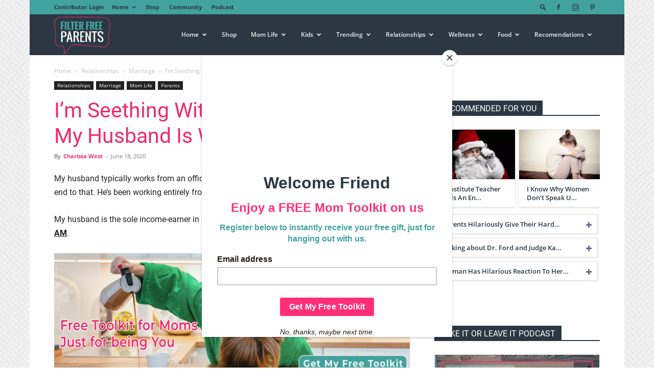

--- FILE ---
content_type: text/html; charset=UTF-8
request_url: https://filterfreeparents.com/im-seething-with-jealousy-now-that-my-husband-is-working-from-home/
body_size: 39149
content:
<!doctype html >
<!--[if IE 8]>    <html class="ie8" lang="en"> <![endif]-->
<!--[if IE 9]>    <html class="ie9" lang="en"> <![endif]-->
<!--[if gt IE 8]><!--> <html lang="en-US"> <!--<![endif]-->
<head>
    
    <meta charset="UTF-8" />
    <meta name="viewport" content="width=device-width, initial-scale=1.0">
    <link rel="pingback" href="https://filterfreeparents.com/xmlrpc.php" />
    <meta name='robots' content='index, follow, max-image-preview:large, max-snippet:-1, max-video-preview:-1' />

            <script data-no-defer="1" data-ezscrex="false" data-cfasync="false" data-pagespeed-no-defer data-cookieconsent="ignore">
                var ctPublicFunctions = {"_ajax_nonce":"8ff358294c","_rest_nonce":"10c87c33f8","_ajax_url":"\/wp-admin\/admin-ajax.php","_rest_url":"https:\/\/filterfreeparents.com\/wp-json\/","data__cookies_type":"alternative","data__ajax_type":"rest","data__bot_detector_enabled":"1","data__frontend_data_log_enabled":1,"cookiePrefix":"","wprocket_detected":false,"host_url":"filterfreeparents.com","text__ee_click_to_select":"Click to select the whole data","text__ee_original_email":"The complete one is","text__ee_got_it":"Got it","text__ee_blocked":"Blocked","text__ee_cannot_connect":"Cannot connect","text__ee_cannot_decode":"Can not decode email. Unknown reason","text__ee_email_decoder":"CleanTalk email decoder","text__ee_wait_for_decoding":"The magic is on the way!","text__ee_decoding_process":"Please wait a few seconds while we decode the contact data."}
            </script>
        
            <script data-no-defer="1" data-ezscrex="false" data-cfasync="false" data-pagespeed-no-defer data-cookieconsent="ignore">
                var ctPublic = {"_ajax_nonce":"8ff358294c","settings__forms__check_internal":"0","settings__forms__check_external":"0","settings__forms__force_protection":0,"settings__forms__search_test":"1","settings__data__bot_detector_enabled":"1","settings__sfw__anti_crawler":0,"blog_home":"https:\/\/filterfreeparents.com\/","pixel__setting":"3","pixel__enabled":false,"pixel__url":null,"data__email_check_before_post":"1","data__email_check_exist_post":"0","data__cookies_type":"alternative","data__key_is_ok":true,"data__visible_fields_required":true,"wl_brandname":"Anti-Spam by CleanTalk","wl_brandname_short":"CleanTalk","ct_checkjs_key":1606921686,"emailEncoderPassKey":"523a603e5d6de77e058ead5e1393e5c4","bot_detector_forms_excluded":"W10=","advancedCacheExists":false,"varnishCacheExists":false,"wc_ajax_add_to_cart":true}
            </script>
        <link rel="icon" type="image/png" href="https://filterfreeparents.com/wp-content/uploads/2019/02/FFPLogoFavicon.png">
	<!-- This site is optimized with the Yoast SEO plugin v22.8 - https://yoast.com/wordpress/plugins/seo/ -->
	<title>I&#039;m Seething With Jealousy Now That My Husband Is Working From Home - Filter Free Parents</title>
	<meta name="description" content="I know it’s not pretty to admit, but it’s the truth:I am basically seething with jealousy as I watch my husband disappear into his basement office each day. " />
	<link rel="canonical" href="https://filterfreeparents.com/im-seething-with-jealousy-now-that-my-husband-is-working-from-home/" />
	<meta property="og:locale" content="en_US" />
	<meta property="og:type" content="article" />
	<meta property="og:title" content="I&#039;m Seething With Jealousy Now That My Husband Is Working From Home - Filter Free Parents" />
	<meta property="og:description" content="I know it’s not pretty to admit, but it’s the truth:I am basically seething with jealousy as I watch my husband disappear into his basement office each day. " />
	<meta property="og:url" content="https://filterfreeparents.com/im-seething-with-jealousy-now-that-my-husband-is-working-from-home/" />
	<meta property="og:site_name" content="Filter Free Parents" />
	<meta property="article:author" content="https://www.facebook.com/thewildwest3/" />
	<meta property="article:published_time" content="2020-06-18T20:41:41+00:00" />
	<meta property="article:modified_time" content="2020-06-18T20:41:40+00:00" />
	<meta property="og:image" content="https://filterfreeparents.com/wp-content/uploads/2020/06/AdobeStock_245621696.jpg" />
	<meta property="og:image:width" content="714" />
	<meta property="og:image:height" content="440" />
	<meta property="og:image:type" content="image/jpeg" />
	<meta name="author" content="Charissa West" />
	<meta name="twitter:label1" content="Written by" />
	<meta name="twitter:data1" content="Charissa West" />
	<meta name="twitter:label2" content="Est. reading time" />
	<meta name="twitter:data2" content="4 minutes" />
	<script type="application/ld+json" class="yoast-schema-graph">{"@context":"https://schema.org","@graph":[{"@type":"Article","@id":"https://filterfreeparents.com/im-seething-with-jealousy-now-that-my-husband-is-working-from-home/#article","isPartOf":{"@id":"https://filterfreeparents.com/im-seething-with-jealousy-now-that-my-husband-is-working-from-home/"},"author":{"name":"Charissa West","@id":"https://filterfreeparents.com/#/schema/person/ced92bdd09fba2414bcc8cd13b686f56"},"headline":"I&#8217;m Seething With Jealousy Now That My Husband Is Working From Home","datePublished":"2020-06-18T20:41:41+00:00","dateModified":"2020-06-18T20:41:40+00:00","mainEntityOfPage":{"@id":"https://filterfreeparents.com/im-seething-with-jealousy-now-that-my-husband-is-working-from-home/"},"wordCount":765,"commentCount":1,"publisher":{"@id":"https://filterfreeparents.com/#organization"},"image":{"@id":"https://filterfreeparents.com/im-seething-with-jealousy-now-that-my-husband-is-working-from-home/#primaryimage"},"thumbnailUrl":"https://filterfreeparents.com/wp-content/uploads/2020/06/AdobeStock_245621696.jpg","articleSection":["Marriage","Mom Life","Parents","Relationships"],"inLanguage":"en-US","potentialAction":[{"@type":"CommentAction","name":"Comment","target":["https://filterfreeparents.com/im-seething-with-jealousy-now-that-my-husband-is-working-from-home/#respond"]}]},{"@type":"WebPage","@id":"https://filterfreeparents.com/im-seething-with-jealousy-now-that-my-husband-is-working-from-home/","url":"https://filterfreeparents.com/im-seething-with-jealousy-now-that-my-husband-is-working-from-home/","name":"I'm Seething With Jealousy Now That My Husband Is Working From Home - Filter Free Parents","isPartOf":{"@id":"https://filterfreeparents.com/#website"},"primaryImageOfPage":{"@id":"https://filterfreeparents.com/im-seething-with-jealousy-now-that-my-husband-is-working-from-home/#primaryimage"},"image":{"@id":"https://filterfreeparents.com/im-seething-with-jealousy-now-that-my-husband-is-working-from-home/#primaryimage"},"thumbnailUrl":"https://filterfreeparents.com/wp-content/uploads/2020/06/AdobeStock_245621696.jpg","datePublished":"2020-06-18T20:41:41+00:00","dateModified":"2020-06-18T20:41:40+00:00","description":"I know it’s not pretty to admit, but it’s the truth:I am basically seething with jealousy as I watch my husband disappear into his basement office each day. ","breadcrumb":{"@id":"https://filterfreeparents.com/im-seething-with-jealousy-now-that-my-husband-is-working-from-home/#breadcrumb"},"inLanguage":"en-US","potentialAction":[{"@type":"ReadAction","target":["https://filterfreeparents.com/im-seething-with-jealousy-now-that-my-husband-is-working-from-home/"]}]},{"@type":"ImageObject","inLanguage":"en-US","@id":"https://filterfreeparents.com/im-seething-with-jealousy-now-that-my-husband-is-working-from-home/#primaryimage","url":"https://filterfreeparents.com/wp-content/uploads/2020/06/AdobeStock_245621696.jpg","contentUrl":"https://filterfreeparents.com/wp-content/uploads/2020/06/AdobeStock_245621696.jpg","width":714,"height":440},{"@type":"BreadcrumbList","@id":"https://filterfreeparents.com/im-seething-with-jealousy-now-that-my-husband-is-working-from-home/#breadcrumb","itemListElement":[{"@type":"ListItem","position":1,"name":"Home","item":"https://filterfreeparents.com/"},{"@type":"ListItem","position":2,"name":"I&#8217;m Seething With Jealousy Now That My Husband Is Working From Home"}]},{"@type":"WebSite","@id":"https://filterfreeparents.com/#website","url":"https://filterfreeparents.com/","name":"Filter Free Parents","description":"Filter Free Parenting","publisher":{"@id":"https://filterfreeparents.com/#organization"},"potentialAction":[{"@type":"SearchAction","target":{"@type":"EntryPoint","urlTemplate":"https://filterfreeparents.com/?s={search_term_string}"},"query-input":"required name=search_term_string"}],"inLanguage":"en-US"},{"@type":"Organization","@id":"https://filterfreeparents.com/#organization","name":"FFP","url":"https://filterfreeparents.com/","logo":{"@type":"ImageObject","inLanguage":"en-US","@id":"https://filterfreeparents.com/#/schema/logo/image/","url":"https://filterfreeparents.com/wp-content/uploads/2019/02/FFPLogoSiteIcon.png","contentUrl":"https://filterfreeparents.com/wp-content/uploads/2019/02/FFPLogoSiteIcon.png","width":512,"height":512,"caption":"FFP"},"image":{"@id":"https://filterfreeparents.com/#/schema/logo/image/"}},{"@type":"Person","@id":"https://filterfreeparents.com/#/schema/person/ced92bdd09fba2414bcc8cd13b686f56","name":"Charissa West","image":{"@type":"ImageObject","inLanguage":"en-US","@id":"https://filterfreeparents.com/#/schema/person/image/","url":"https://secure.gravatar.com/avatar/769718e67291e551b8130b34b9d25678?s=96&d=mm&r=g","contentUrl":"https://secure.gravatar.com/avatar/769718e67291e551b8130b34b9d25678?s=96&d=mm&r=g","caption":"Charissa West"},"description":"Charissa West is a high school classroom teacher turned stay-at-home, work-at-home mom. When she’s not chasing around her three young sons, she works as an online teacher and freelance writer. She shares her honest, sarcastic, hilarious thoughts on parenting on her blog, The Wild, Wild West, with the goal of helping moms laugh at anything motherhood may throw at them.","sameAs":["https://www.thewildwest3.com","https://www.facebook.com/thewildwest3/","https://instagram.com/thewildwest3/","https://www.pinterest.com/thewildwest3","https://x.com/https://twitter.com/thewildwest3"],"url":"https://filterfreeparents.com/author/thewildwest3/"}]}</script>
	<!-- / Yoast SEO plugin. -->


<link rel='dns-prefetch' href='//moderate.cleantalk.org' />
<link rel='dns-prefetch' href='//scripts.mediavine.com' />
<link rel="alternate" type="application/rss+xml" title="Filter Free Parents &raquo; Feed" href="https://filterfreeparents.com/feed/" />
<link rel="alternate" type="application/rss+xml" title="Filter Free Parents &raquo; Comments Feed" href="https://filterfreeparents.com/comments/feed/" />
<link rel="alternate" type="application/rss+xml" title="Filter Free Parents &raquo; I&#8217;m Seething With Jealousy Now That My Husband Is Working From Home Comments Feed" href="https://filterfreeparents.com/im-seething-with-jealousy-now-that-my-husband-is-working-from-home/feed/" />
<script type="text/javascript">
/* <![CDATA[ */
window._wpemojiSettings = {"baseUrl":"https:\/\/s.w.org\/images\/core\/emoji\/15.0.3\/72x72\/","ext":".png","svgUrl":"https:\/\/s.w.org\/images\/core\/emoji\/15.0.3\/svg\/","svgExt":".svg","source":{"concatemoji":"https:\/\/filterfreeparents.com\/wp-includes\/js\/wp-emoji-release.min.js?ver=6.7"}};
/*! This file is auto-generated */
!function(i,n){var o,s,e;function c(e){try{var t={supportTests:e,timestamp:(new Date).valueOf()};sessionStorage.setItem(o,JSON.stringify(t))}catch(e){}}function p(e,t,n){e.clearRect(0,0,e.canvas.width,e.canvas.height),e.fillText(t,0,0);var t=new Uint32Array(e.getImageData(0,0,e.canvas.width,e.canvas.height).data),r=(e.clearRect(0,0,e.canvas.width,e.canvas.height),e.fillText(n,0,0),new Uint32Array(e.getImageData(0,0,e.canvas.width,e.canvas.height).data));return t.every(function(e,t){return e===r[t]})}function u(e,t,n){switch(t){case"flag":return n(e,"\ud83c\udff3\ufe0f\u200d\u26a7\ufe0f","\ud83c\udff3\ufe0f\u200b\u26a7\ufe0f")?!1:!n(e,"\ud83c\uddfa\ud83c\uddf3","\ud83c\uddfa\u200b\ud83c\uddf3")&&!n(e,"\ud83c\udff4\udb40\udc67\udb40\udc62\udb40\udc65\udb40\udc6e\udb40\udc67\udb40\udc7f","\ud83c\udff4\u200b\udb40\udc67\u200b\udb40\udc62\u200b\udb40\udc65\u200b\udb40\udc6e\u200b\udb40\udc67\u200b\udb40\udc7f");case"emoji":return!n(e,"\ud83d\udc26\u200d\u2b1b","\ud83d\udc26\u200b\u2b1b")}return!1}function f(e,t,n){var r="undefined"!=typeof WorkerGlobalScope&&self instanceof WorkerGlobalScope?new OffscreenCanvas(300,150):i.createElement("canvas"),a=r.getContext("2d",{willReadFrequently:!0}),o=(a.textBaseline="top",a.font="600 32px Arial",{});return e.forEach(function(e){o[e]=t(a,e,n)}),o}function t(e){var t=i.createElement("script");t.src=e,t.defer=!0,i.head.appendChild(t)}"undefined"!=typeof Promise&&(o="wpEmojiSettingsSupports",s=["flag","emoji"],n.supports={everything:!0,everythingExceptFlag:!0},e=new Promise(function(e){i.addEventListener("DOMContentLoaded",e,{once:!0})}),new Promise(function(t){var n=function(){try{var e=JSON.parse(sessionStorage.getItem(o));if("object"==typeof e&&"number"==typeof e.timestamp&&(new Date).valueOf()<e.timestamp+604800&&"object"==typeof e.supportTests)return e.supportTests}catch(e){}return null}();if(!n){if("undefined"!=typeof Worker&&"undefined"!=typeof OffscreenCanvas&&"undefined"!=typeof URL&&URL.createObjectURL&&"undefined"!=typeof Blob)try{var e="postMessage("+f.toString()+"("+[JSON.stringify(s),u.toString(),p.toString()].join(",")+"));",r=new Blob([e],{type:"text/javascript"}),a=new Worker(URL.createObjectURL(r),{name:"wpTestEmojiSupports"});return void(a.onmessage=function(e){c(n=e.data),a.terminate(),t(n)})}catch(e){}c(n=f(s,u,p))}t(n)}).then(function(e){for(var t in e)n.supports[t]=e[t],n.supports.everything=n.supports.everything&&n.supports[t],"flag"!==t&&(n.supports.everythingExceptFlag=n.supports.everythingExceptFlag&&n.supports[t]);n.supports.everythingExceptFlag=n.supports.everythingExceptFlag&&!n.supports.flag,n.DOMReady=!1,n.readyCallback=function(){n.DOMReady=!0}}).then(function(){return e}).then(function(){var e;n.supports.everything||(n.readyCallback(),(e=n.source||{}).concatemoji?t(e.concatemoji):e.wpemoji&&e.twemoji&&(t(e.twemoji),t(e.wpemoji)))}))}((window,document),window._wpemojiSettings);
/* ]]> */
</script>
<link rel='stylesheet' id='pt-cv-public-style-css' href='https://filterfreeparents.com/wp-content/plugins/content-views-query-and-display-post-page/public/assets/css/cv.css?ver=3.8.0' type='text/css' media='all' />
<link rel='stylesheet' id='pt-cv-public-pro-style-css' href='https://filterfreeparents.com/wp-content/plugins/pt-content-views-pro/public/assets/css/cvpro.min.css?ver=6.4.0' type='text/css' media='all' />
<style id='wp-emoji-styles-inline-css' type='text/css'>

	img.wp-smiley, img.emoji {
		display: inline !important;
		border: none !important;
		box-shadow: none !important;
		height: 1em !important;
		width: 1em !important;
		margin: 0 0.07em !important;
		vertical-align: -0.1em !important;
		background: none !important;
		padding: 0 !important;
	}
</style>
<link rel='stylesheet' id='wp-block-library-css' href='https://filterfreeparents.com/wp-includes/css/dist/block-library/style.min.css?ver=6.7' type='text/css' media='all' />
<style id='classic-theme-styles-inline-css' type='text/css'>
/*! This file is auto-generated */
.wp-block-button__link{color:#fff;background-color:#32373c;border-radius:9999px;box-shadow:none;text-decoration:none;padding:calc(.667em + 2px) calc(1.333em + 2px);font-size:1.125em}.wp-block-file__button{background:#32373c;color:#fff;text-decoration:none}
</style>
<style id='global-styles-inline-css' type='text/css'>
:root{--wp--preset--aspect-ratio--square: 1;--wp--preset--aspect-ratio--4-3: 4/3;--wp--preset--aspect-ratio--3-4: 3/4;--wp--preset--aspect-ratio--3-2: 3/2;--wp--preset--aspect-ratio--2-3: 2/3;--wp--preset--aspect-ratio--16-9: 16/9;--wp--preset--aspect-ratio--9-16: 9/16;--wp--preset--color--black: #000000;--wp--preset--color--cyan-bluish-gray: #abb8c3;--wp--preset--color--white: #ffffff;--wp--preset--color--pale-pink: #f78da7;--wp--preset--color--vivid-red: #cf2e2e;--wp--preset--color--luminous-vivid-orange: #ff6900;--wp--preset--color--luminous-vivid-amber: #fcb900;--wp--preset--color--light-green-cyan: #7bdcb5;--wp--preset--color--vivid-green-cyan: #00d084;--wp--preset--color--pale-cyan-blue: #8ed1fc;--wp--preset--color--vivid-cyan-blue: #0693e3;--wp--preset--color--vivid-purple: #9b51e0;--wp--preset--gradient--vivid-cyan-blue-to-vivid-purple: linear-gradient(135deg,rgba(6,147,227,1) 0%,rgb(155,81,224) 100%);--wp--preset--gradient--light-green-cyan-to-vivid-green-cyan: linear-gradient(135deg,rgb(122,220,180) 0%,rgb(0,208,130) 100%);--wp--preset--gradient--luminous-vivid-amber-to-luminous-vivid-orange: linear-gradient(135deg,rgba(252,185,0,1) 0%,rgba(255,105,0,1) 100%);--wp--preset--gradient--luminous-vivid-orange-to-vivid-red: linear-gradient(135deg,rgba(255,105,0,1) 0%,rgb(207,46,46) 100%);--wp--preset--gradient--very-light-gray-to-cyan-bluish-gray: linear-gradient(135deg,rgb(238,238,238) 0%,rgb(169,184,195) 100%);--wp--preset--gradient--cool-to-warm-spectrum: linear-gradient(135deg,rgb(74,234,220) 0%,rgb(151,120,209) 20%,rgb(207,42,186) 40%,rgb(238,44,130) 60%,rgb(251,105,98) 80%,rgb(254,248,76) 100%);--wp--preset--gradient--blush-light-purple: linear-gradient(135deg,rgb(255,206,236) 0%,rgb(152,150,240) 100%);--wp--preset--gradient--blush-bordeaux: linear-gradient(135deg,rgb(254,205,165) 0%,rgb(254,45,45) 50%,rgb(107,0,62) 100%);--wp--preset--gradient--luminous-dusk: linear-gradient(135deg,rgb(255,203,112) 0%,rgb(199,81,192) 50%,rgb(65,88,208) 100%);--wp--preset--gradient--pale-ocean: linear-gradient(135deg,rgb(255,245,203) 0%,rgb(182,227,212) 50%,rgb(51,167,181) 100%);--wp--preset--gradient--electric-grass: linear-gradient(135deg,rgb(202,248,128) 0%,rgb(113,206,126) 100%);--wp--preset--gradient--midnight: linear-gradient(135deg,rgb(2,3,129) 0%,rgb(40,116,252) 100%);--wp--preset--font-size--small: 11px;--wp--preset--font-size--medium: 20px;--wp--preset--font-size--large: 32px;--wp--preset--font-size--x-large: 42px;--wp--preset--font-size--regular: 15px;--wp--preset--font-size--larger: 50px;--wp--preset--spacing--20: 0.44rem;--wp--preset--spacing--30: 0.67rem;--wp--preset--spacing--40: 1rem;--wp--preset--spacing--50: 1.5rem;--wp--preset--spacing--60: 2.25rem;--wp--preset--spacing--70: 3.38rem;--wp--preset--spacing--80: 5.06rem;--wp--preset--shadow--natural: 6px 6px 9px rgba(0, 0, 0, 0.2);--wp--preset--shadow--deep: 12px 12px 50px rgba(0, 0, 0, 0.4);--wp--preset--shadow--sharp: 6px 6px 0px rgba(0, 0, 0, 0.2);--wp--preset--shadow--outlined: 6px 6px 0px -3px rgba(255, 255, 255, 1), 6px 6px rgba(0, 0, 0, 1);--wp--preset--shadow--crisp: 6px 6px 0px rgba(0, 0, 0, 1);}:where(.is-layout-flex){gap: 0.5em;}:where(.is-layout-grid){gap: 0.5em;}body .is-layout-flex{display: flex;}.is-layout-flex{flex-wrap: wrap;align-items: center;}.is-layout-flex > :is(*, div){margin: 0;}body .is-layout-grid{display: grid;}.is-layout-grid > :is(*, div){margin: 0;}:where(.wp-block-columns.is-layout-flex){gap: 2em;}:where(.wp-block-columns.is-layout-grid){gap: 2em;}:where(.wp-block-post-template.is-layout-flex){gap: 1.25em;}:where(.wp-block-post-template.is-layout-grid){gap: 1.25em;}.has-black-color{color: var(--wp--preset--color--black) !important;}.has-cyan-bluish-gray-color{color: var(--wp--preset--color--cyan-bluish-gray) !important;}.has-white-color{color: var(--wp--preset--color--white) !important;}.has-pale-pink-color{color: var(--wp--preset--color--pale-pink) !important;}.has-vivid-red-color{color: var(--wp--preset--color--vivid-red) !important;}.has-luminous-vivid-orange-color{color: var(--wp--preset--color--luminous-vivid-orange) !important;}.has-luminous-vivid-amber-color{color: var(--wp--preset--color--luminous-vivid-amber) !important;}.has-light-green-cyan-color{color: var(--wp--preset--color--light-green-cyan) !important;}.has-vivid-green-cyan-color{color: var(--wp--preset--color--vivid-green-cyan) !important;}.has-pale-cyan-blue-color{color: var(--wp--preset--color--pale-cyan-blue) !important;}.has-vivid-cyan-blue-color{color: var(--wp--preset--color--vivid-cyan-blue) !important;}.has-vivid-purple-color{color: var(--wp--preset--color--vivid-purple) !important;}.has-black-background-color{background-color: var(--wp--preset--color--black) !important;}.has-cyan-bluish-gray-background-color{background-color: var(--wp--preset--color--cyan-bluish-gray) !important;}.has-white-background-color{background-color: var(--wp--preset--color--white) !important;}.has-pale-pink-background-color{background-color: var(--wp--preset--color--pale-pink) !important;}.has-vivid-red-background-color{background-color: var(--wp--preset--color--vivid-red) !important;}.has-luminous-vivid-orange-background-color{background-color: var(--wp--preset--color--luminous-vivid-orange) !important;}.has-luminous-vivid-amber-background-color{background-color: var(--wp--preset--color--luminous-vivid-amber) !important;}.has-light-green-cyan-background-color{background-color: var(--wp--preset--color--light-green-cyan) !important;}.has-vivid-green-cyan-background-color{background-color: var(--wp--preset--color--vivid-green-cyan) !important;}.has-pale-cyan-blue-background-color{background-color: var(--wp--preset--color--pale-cyan-blue) !important;}.has-vivid-cyan-blue-background-color{background-color: var(--wp--preset--color--vivid-cyan-blue) !important;}.has-vivid-purple-background-color{background-color: var(--wp--preset--color--vivid-purple) !important;}.has-black-border-color{border-color: var(--wp--preset--color--black) !important;}.has-cyan-bluish-gray-border-color{border-color: var(--wp--preset--color--cyan-bluish-gray) !important;}.has-white-border-color{border-color: var(--wp--preset--color--white) !important;}.has-pale-pink-border-color{border-color: var(--wp--preset--color--pale-pink) !important;}.has-vivid-red-border-color{border-color: var(--wp--preset--color--vivid-red) !important;}.has-luminous-vivid-orange-border-color{border-color: var(--wp--preset--color--luminous-vivid-orange) !important;}.has-luminous-vivid-amber-border-color{border-color: var(--wp--preset--color--luminous-vivid-amber) !important;}.has-light-green-cyan-border-color{border-color: var(--wp--preset--color--light-green-cyan) !important;}.has-vivid-green-cyan-border-color{border-color: var(--wp--preset--color--vivid-green-cyan) !important;}.has-pale-cyan-blue-border-color{border-color: var(--wp--preset--color--pale-cyan-blue) !important;}.has-vivid-cyan-blue-border-color{border-color: var(--wp--preset--color--vivid-cyan-blue) !important;}.has-vivid-purple-border-color{border-color: var(--wp--preset--color--vivid-purple) !important;}.has-vivid-cyan-blue-to-vivid-purple-gradient-background{background: var(--wp--preset--gradient--vivid-cyan-blue-to-vivid-purple) !important;}.has-light-green-cyan-to-vivid-green-cyan-gradient-background{background: var(--wp--preset--gradient--light-green-cyan-to-vivid-green-cyan) !important;}.has-luminous-vivid-amber-to-luminous-vivid-orange-gradient-background{background: var(--wp--preset--gradient--luminous-vivid-amber-to-luminous-vivid-orange) !important;}.has-luminous-vivid-orange-to-vivid-red-gradient-background{background: var(--wp--preset--gradient--luminous-vivid-orange-to-vivid-red) !important;}.has-very-light-gray-to-cyan-bluish-gray-gradient-background{background: var(--wp--preset--gradient--very-light-gray-to-cyan-bluish-gray) !important;}.has-cool-to-warm-spectrum-gradient-background{background: var(--wp--preset--gradient--cool-to-warm-spectrum) !important;}.has-blush-light-purple-gradient-background{background: var(--wp--preset--gradient--blush-light-purple) !important;}.has-blush-bordeaux-gradient-background{background: var(--wp--preset--gradient--blush-bordeaux) !important;}.has-luminous-dusk-gradient-background{background: var(--wp--preset--gradient--luminous-dusk) !important;}.has-pale-ocean-gradient-background{background: var(--wp--preset--gradient--pale-ocean) !important;}.has-electric-grass-gradient-background{background: var(--wp--preset--gradient--electric-grass) !important;}.has-midnight-gradient-background{background: var(--wp--preset--gradient--midnight) !important;}.has-small-font-size{font-size: var(--wp--preset--font-size--small) !important;}.has-medium-font-size{font-size: var(--wp--preset--font-size--medium) !important;}.has-large-font-size{font-size: var(--wp--preset--font-size--large) !important;}.has-x-large-font-size{font-size: var(--wp--preset--font-size--x-large) !important;}
:where(.wp-block-post-template.is-layout-flex){gap: 1.25em;}:where(.wp-block-post-template.is-layout-grid){gap: 1.25em;}
:where(.wp-block-columns.is-layout-flex){gap: 2em;}:where(.wp-block-columns.is-layout-grid){gap: 2em;}
:root :where(.wp-block-pullquote){font-size: 1.5em;line-height: 1.6;}
</style>
<link rel='stylesheet' id='cleantalk-public-css-css' href='https://filterfreeparents.com/wp-content/plugins/cleantalk-spam-protect/css/cleantalk-public.min.css?ver=6.60_1755694471' type='text/css' media='all' />
<link rel='stylesheet' id='cleantalk-email-decoder-css-css' href='https://filterfreeparents.com/wp-content/plugins/cleantalk-spam-protect/css/cleantalk-email-decoder.min.css?ver=6.60_1755694471' type='text/css' media='all' />
<link rel='stylesheet' id='woocommerce-layout-css' href='https://filterfreeparents.com/wp-content/plugins/woocommerce/assets/css/woocommerce-layout.css?ver=8.9.4' type='text/css' media='all' />
<link rel='stylesheet' id='woocommerce-smallscreen-css' href='https://filterfreeparents.com/wp-content/plugins/woocommerce/assets/css/woocommerce-smallscreen.css?ver=8.9.4' type='text/css' media='only screen and (max-width: 768px)' />
<link rel='stylesheet' id='woocommerce-general-css' href='https://filterfreeparents.com/wp-content/plugins/woocommerce/assets/css/woocommerce.css?ver=8.9.4' type='text/css' media='all' />
<style id='woocommerce-inline-inline-css' type='text/css'>
.woocommerce form .form-row .required { visibility: visible; }
</style>
<link rel='stylesheet' id='td-plugin-multi-purpose-css' href='https://filterfreeparents.com/wp-content/plugins/td-composer/td-multi-purpose/style.css?ver=72f925014dc5642945728092f057897e' type='text/css' media='all' />
<link rel='stylesheet' id='td-theme-css' href='https://filterfreeparents.com/wp-content/themes/Newspaper-child/style.css?ver=8.8.2.1540825378' type='text/css' media='all' />
<style id='td-theme-inline-css' type='text/css'>@media (max-width:767px){.td-header-desktop-wrap{display:none}}@media (min-width:767px){.td-header-mobile-wrap{display:none}}</style>
<link rel='stylesheet' id='td-theme-woo-css' href='https://filterfreeparents.com/wp-content/themes/Newspaper/style-woocommerce.css?ver=8.8.2.1540825378' type='text/css' media='all' />
<link rel='stylesheet' id='chld_thm_cfg_parent-css' href='https://filterfreeparents.com/wp-content/themes/Newspaper/style.css?ver=6.7' type='text/css' media='all' />
<link rel='stylesheet' id='td-legacy-framework-front-style-css' href='https://filterfreeparents.com/wp-content/plugins/td-composer/legacy/Newspaper/assets/css/td_legacy_main.css?ver=72f925014dc5642945728092f057897e' type='text/css' media='all' />
<link rel='stylesheet' id='td-legacy-framework-woo-style-css' href='https://filterfreeparents.com/wp-content/plugins/td-composer/legacy/Newspaper/assets/css/td_legacy_woocommerce.css?ver=6.7' type='text/css' media='all' />
<link rel='stylesheet' id='td-standard-pack-framework-front-style-css' href='https://filterfreeparents.com/wp-content/plugins/td-standard-pack/Newspaper/assets/css/td_standard_pack_main.css?ver=8f2d47acef43f76b1dfa75a39c0fe3df' type='text/css' media='all' />
<link rel='stylesheet' id='tdb_style_cloud_templates_front-css' href='https://filterfreeparents.com/wp-content/plugins/td-cloud-library/assets/css/tdb_main.css?ver=b379c96c54343541fd8742379a419361' type='text/css' media='all' />
<link rel='stylesheet' id='wppb_stylesheet-css' href='https://filterfreeparents.com/wp-content/plugins/profile-builder/assets/css/style-front-end.css?ver=3.12.0' type='text/css' media='all' />
<script type="text/javascript" src="https://filterfreeparents.com/wp-content/plugins/cleantalk-spam-protect/js/apbct-public-bundle_comm-func.min.js?ver=6.60_1755694471" id="apbct-public-bundle_comm-func-js-js"></script>
<script type="text/javascript" src="https://moderate.cleantalk.org/ct-bot-detector-wrapper.js?ver=6.60" id="ct_bot_detector-js" defer="defer" data-wp-strategy="defer"></script>
<script type="text/javascript" src="https://filterfreeparents.com/wp-includes/js/jquery/jquery.min.js?ver=3.7.1" id="jquery-core-js"></script>
<script type="text/javascript" src="https://filterfreeparents.com/wp-includes/js/jquery/jquery-migrate.min.js?ver=3.4.1" id="jquery-migrate-js"></script>
<script type="text/javascript" async="async" data-noptimize="1" data-cfasync="false" src="https://scripts.mediavine.com/tags/filter-free-parents.js?ver=6.7" id="mv-script-wrapper-js"></script>
<script type="text/javascript" src="https://filterfreeparents.com/wp-content/plugins/woocommerce/assets/js/jquery-blockui/jquery.blockUI.min.js?ver=2.7.0-wc.8.9.4" id="jquery-blockui-js" defer="defer" data-wp-strategy="defer"></script>
<script type="text/javascript" id="wc-add-to-cart-js-extra">
/* <![CDATA[ */
var wc_add_to_cart_params = {"ajax_url":"\/wp-admin\/admin-ajax.php","wc_ajax_url":"\/?wc-ajax=%%endpoint%%","i18n_view_cart":"View cart","cart_url":"https:\/\/filterfreeparents.com\/cart\/","is_cart":"","cart_redirect_after_add":"no"};
/* ]]> */
</script>
<script type="text/javascript" src="https://filterfreeparents.com/wp-content/plugins/woocommerce/assets/js/frontend/add-to-cart.min.js?ver=8.9.4" id="wc-add-to-cart-js" defer="defer" data-wp-strategy="defer"></script>
<script type="text/javascript" src="https://filterfreeparents.com/wp-content/plugins/woocommerce/assets/js/js-cookie/js.cookie.min.js?ver=2.1.4-wc.8.9.4" id="js-cookie-js" defer="defer" data-wp-strategy="defer"></script>
<script type="text/javascript" id="woocommerce-js-extra">
/* <![CDATA[ */
var woocommerce_params = {"ajax_url":"\/wp-admin\/admin-ajax.php","wc_ajax_url":"\/?wc-ajax=%%endpoint%%"};
/* ]]> */
</script>
<script type="text/javascript" src="https://filterfreeparents.com/wp-content/plugins/woocommerce/assets/js/frontend/woocommerce.min.js?ver=8.9.4" id="woocommerce-js" defer="defer" data-wp-strategy="defer"></script>
<script type="text/javascript" id="WCPAY_ASSETS-js-extra">
/* <![CDATA[ */
var wcpayAssets = {"url":"https:\/\/filterfreeparents.com\/wp-content\/plugins\/woocommerce-payments\/dist\/"};
/* ]]> */
</script>
<link rel="https://api.w.org/" href="https://filterfreeparents.com/wp-json/" /><link rel="alternate" title="JSON" type="application/json" href="https://filterfreeparents.com/wp-json/wp/v2/posts/47904" /><link rel="EditURI" type="application/rsd+xml" title="RSD" href="https://filterfreeparents.com/xmlrpc.php?rsd" />
<meta name="generator" content="WordPress 6.7" />
<meta name="generator" content="WooCommerce 8.9.4" />
<link rel='shortlink' href='https://filterfreeparents.com/?p=47904' />
<link rel="alternate" title="oEmbed (JSON)" type="application/json+oembed" href="https://filterfreeparents.com/wp-json/oembed/1.0/embed?url=https%3A%2F%2Ffilterfreeparents.com%2Fim-seething-with-jealousy-now-that-my-husband-is-working-from-home%2F" />
<link rel="alternate" title="oEmbed (XML)" type="text/xml+oembed" href="https://filterfreeparents.com/wp-json/oembed/1.0/embed?url=https%3A%2F%2Ffilterfreeparents.com%2Fim-seething-with-jealousy-now-that-my-husband-is-working-from-home%2F&#038;format=xml" />
		<style>
			:root {
				--mv-create-radius: 0;
			}
		</style>
		    <script>
        window.tdb_global_vars = {"wpRestUrl":"https:\/\/filterfreeparents.com\/wp-json\/","permalinkStructure":"\/%postname%\/"};
        window.tdb_p_autoload_vars = {"isAjax":false,"isAdminBarShowing":false,"autoloadScrollPercent":50,"postAutoloadStatus":"off","origPostEditUrl":null};
    </script>
    
    <style id="tdb-global-colors">:root{--accent-color:#fff}</style>

    
		<noscript><style>.woocommerce-product-gallery{ opacity: 1 !important; }</style></noscript>
	
<!-- JS generated by theme -->

<script type="text/javascript" id="td-generated-header-js">
    
    

	    var tdBlocksArray = []; //here we store all the items for the current page

	    // td_block class - each ajax block uses a object of this class for requests
	    function tdBlock() {
		    this.id = '';
		    this.block_type = 1; //block type id (1-234 etc)
		    this.atts = '';
		    this.td_column_number = '';
		    this.td_current_page = 1; //
		    this.post_count = 0; //from wp
		    this.found_posts = 0; //from wp
		    this.max_num_pages = 0; //from wp
		    this.td_filter_value = ''; //current live filter value
		    this.is_ajax_running = false;
		    this.td_user_action = ''; // load more or infinite loader (used by the animation)
		    this.header_color = '';
		    this.ajax_pagination_infinite_stop = ''; //show load more at page x
	    }

        // td_js_generator - mini detector
        ( function () {
            var htmlTag = document.getElementsByTagName("html")[0];

	        if ( navigator.userAgent.indexOf("MSIE 10.0") > -1 ) {
                htmlTag.className += ' ie10';
            }

            if ( !!navigator.userAgent.match(/Trident.*rv\:11\./) ) {
                htmlTag.className += ' ie11';
            }

	        if ( navigator.userAgent.indexOf("Edge") > -1 ) {
                htmlTag.className += ' ieEdge';
            }

            if ( /(iPad|iPhone|iPod)/g.test(navigator.userAgent) ) {
                htmlTag.className += ' td-md-is-ios';
            }

            var user_agent = navigator.userAgent.toLowerCase();
            if ( user_agent.indexOf("android") > -1 ) {
                htmlTag.className += ' td-md-is-android';
            }

            if ( -1 !== navigator.userAgent.indexOf('Mac OS X')  ) {
                htmlTag.className += ' td-md-is-os-x';
            }

            if ( /chrom(e|ium)/.test(navigator.userAgent.toLowerCase()) ) {
               htmlTag.className += ' td-md-is-chrome';
            }

            if ( -1 !== navigator.userAgent.indexOf('Firefox') ) {
                htmlTag.className += ' td-md-is-firefox';
            }

            if ( -1 !== navigator.userAgent.indexOf('Safari') && -1 === navigator.userAgent.indexOf('Chrome') ) {
                htmlTag.className += ' td-md-is-safari';
            }

            if( -1 !== navigator.userAgent.indexOf('IEMobile') ){
                htmlTag.className += ' td-md-is-iemobile';
            }

        })();

        var tdLocalCache = {};

        ( function () {
            "use strict";

            tdLocalCache = {
                data: {},
                remove: function (resource_id) {
                    delete tdLocalCache.data[resource_id];
                },
                exist: function (resource_id) {
                    return tdLocalCache.data.hasOwnProperty(resource_id) && tdLocalCache.data[resource_id] !== null;
                },
                get: function (resource_id) {
                    return tdLocalCache.data[resource_id];
                },
                set: function (resource_id, cachedData) {
                    tdLocalCache.remove(resource_id);
                    tdLocalCache.data[resource_id] = cachedData;
                }
            };
        })();

    
    
var td_viewport_interval_list=[{"limitBottom":767,"sidebarWidth":228},{"limitBottom":1018,"sidebarWidth":300},{"limitBottom":1140,"sidebarWidth":324}];
var tds_general_modal_image="yes";
var tdc_is_installed="yes";
var td_ajax_url="https:\/\/filterfreeparents.com\/wp-admin\/admin-ajax.php?td_theme_name=Newspaper&v=12.6.6";
var td_get_template_directory_uri="https:\/\/filterfreeparents.com\/wp-content\/plugins\/td-composer\/legacy\/common";
var tds_snap_menu="smart_snap_always";
var tds_logo_on_sticky="show";
var tds_header_style="6";
var td_please_wait="Please wait...";
var td_email_user_pass_incorrect="User or password incorrect!";
var td_email_user_incorrect="Email or username incorrect!";
var td_email_incorrect="Email incorrect!";
var td_user_incorrect="Username incorrect!";
var td_email_user_empty="Email or username empty!";
var td_pass_empty="Pass empty!";
var td_pass_pattern_incorrect="Invalid Pass Pattern!";
var td_retype_pass_incorrect="Retyped Pass incorrect!";
var tds_more_articles_on_post_enable="";
var tds_more_articles_on_post_time_to_wait="";
var tds_more_articles_on_post_pages_distance_from_top=0;
var tds_captcha="";
var tds_theme_color_site_wide="#ee2c6c";
var tds_smart_sidebar="";
var tdThemeName="Newspaper";
var tdThemeNameWl="Newspaper";
var td_magnific_popup_translation_tPrev="Previous (Left arrow key)";
var td_magnific_popup_translation_tNext="Next (Right arrow key)";
var td_magnific_popup_translation_tCounter="%curr% of %total%";
var td_magnific_popup_translation_ajax_tError="The content from %url% could not be loaded.";
var td_magnific_popup_translation_image_tError="The image #%curr% could not be loaded.";
var tdBlockNonce="9105c8b086";
var tdMobileMenu="enabled";
var tdMobileSearch="enabled";
var tdDateNamesI18n={"month_names":["January","February","March","April","May","June","July","August","September","October","November","December"],"month_names_short":["Jan","Feb","Mar","Apr","May","Jun","Jul","Aug","Sep","Oct","Nov","Dec"],"day_names":["Sunday","Monday","Tuesday","Wednesday","Thursday","Friday","Saturday"],"day_names_short":["Sun","Mon","Tue","Wed","Thu","Fri","Sat"]};
var tdb_modal_confirm="Save";
var tdb_modal_cancel="Cancel";
var tdb_modal_confirm_alt="Yes";
var tdb_modal_cancel_alt="No";
var td_deploy_mode="deploy";
var td_ad_background_click_link="";
var td_ad_background_click_target="";
</script>


<!-- Header style compiled by theme -->

<style>.td-header-wrap .black-menu .sf-menu>.current-menu-item>a,.td-header-wrap .black-menu .sf-menu>.current-menu-ancestor>a,.td-header-wrap .black-menu .sf-menu>.current-category-ancestor>a,.td-header-wrap .black-menu .sf-menu>li>a:hover,.td-header-wrap .black-menu .sf-menu>.sfHover>a,.sf-menu>.current-menu-item>a:after,.sf-menu>.current-menu-ancestor>a:after,.sf-menu>.current-category-ancestor>a:after,.sf-menu>li:hover>a:after,.sf-menu>.sfHover>a:after,.header-search-wrap .td-drop-down-search:after,.header-search-wrap .td-drop-down-search .btn:hover,input[type=submit]:hover,.td-read-more a,.td-post-category:hover,body .td_top_authors .td-active .td-author-post-count,body .td_top_authors .td-active .td-author-comments-count,body .td_top_authors .td_mod_wrap:hover .td-author-post-count,body .td_top_authors .td_mod_wrap:hover .td-author-comments-count,.td-404-sub-sub-title a:hover,.td-search-form-widget .wpb_button:hover,.td-rating-bar-wrap div,.dropcap,.td_wrapper_video_playlist .td_video_controls_playlist_wrapper,.wpb_default,.wpb_default:hover,.td-left-smart-list:hover,.td-right-smart-list:hover,#bbpress-forums button:hover,.bbp_widget_login .button:hover,.td-footer-wrapper .td-post-category,.td-footer-wrapper .widget_product_search input[type="submit"]:hover,.single-product .product .summary .cart .button:hover,.td-next-prev-wrap a:hover,.td-load-more-wrap a:hover,.td-post-small-box a:hover,.page-nav .current,.page-nav:first-child>div,#bbpress-forums .bbp-pagination .current,#bbpress-forums #bbp-single-user-details #bbp-user-navigation li.current a,.td-theme-slider:hover .slide-meta-cat a,a.vc_btn-black:hover,.td-trending-now-wrapper:hover .td-trending-now-title,.td-scroll-up,.td-smart-list-button:hover,.td-weather-information:before,.td-weather-week:before,.td_block_exchange .td-exchange-header:before,.td-pulldown-syle-2 .td-subcat-dropdown ul:after,.td_block_template_9 .td-block-title:after,.td_block_template_15 .td-block-title:before,div.wpforms-container .wpforms-form div.wpforms-submit-container button[type=submit],.td-close-video-fixed{background-color:#ee2c6c}.td_block_template_4 .td-related-title .td-cur-simple-item:before{border-color:#ee2c6c transparent transparent transparent!important}.td_block_template_4 .td-related-title .td-cur-simple-item,.td_block_template_3 .td-related-title .td-cur-simple-item,.td_block_template_9 .td-related-title:after{background-color:#ee2c6c}a,cite a:hover,.td-page-content blockquote p,.td-post-content blockquote p,.mce-content-body blockquote p,.comment-content blockquote p,.wpb_text_column blockquote p,.td_block_text_with_title blockquote p,.td_module_wrap:hover .entry-title a,.td-subcat-filter .td-subcat-list a:hover,.td-subcat-filter .td-subcat-dropdown a:hover,.td_quote_on_blocks,.dropcap2,.dropcap3,body .td_top_authors .td-active .td-authors-name a,body .td_top_authors .td_mod_wrap:hover .td-authors-name a,.td-post-next-prev-content a:hover,.author-box-wrap .td-author-social a:hover,.td-author-name a:hover,.td-author-url a:hover,.comment-reply-link:hover,.logged-in-as a:hover,#cancel-comment-reply-link:hover,.td-search-query,.widget a:hover,.td_wp_recentcomments a:hover,.archive .widget_archive .current,.archive .widget_archive .current a,.widget_calendar tfoot a:hover,#bbpress-forums li.bbp-header .bbp-reply-content span a:hover,#bbpress-forums .bbp-forum-freshness a:hover,#bbpress-forums .bbp-topic-freshness a:hover,#bbpress-forums .bbp-forums-list li a:hover,#bbpress-forums .bbp-forum-title:hover,#bbpress-forums .bbp-topic-permalink:hover,#bbpress-forums .bbp-topic-started-by a:hover,#bbpress-forums .bbp-topic-started-in a:hover,#bbpress-forums .bbp-body .super-sticky li.bbp-topic-title .bbp-topic-permalink,#bbpress-forums .bbp-body .sticky li.bbp-topic-title .bbp-topic-permalink,.widget_display_replies .bbp-author-name,.widget_display_topics .bbp-author-name,.td-subfooter-menu li a:hover,a.vc_btn-black:hover,.td-smart-list-dropdown-wrap .td-smart-list-button:hover,.td-instagram-user a,.td-block-title-wrap .td-wrapper-pulldown-filter .td-pulldown-filter-display-option:hover,.td-block-title-wrap .td-wrapper-pulldown-filter .td-pulldown-filter-display-option:hover i,.td-block-title-wrap .td-wrapper-pulldown-filter .td-pulldown-filter-link:hover,.td-block-title-wrap .td-wrapper-pulldown-filter .td-pulldown-filter-item .td-cur-simple-item,.td-pulldown-syle-2 .td-subcat-dropdown:hover .td-subcat-more span,.td-pulldown-syle-2 .td-subcat-dropdown:hover .td-subcat-more i,.td-pulldown-syle-3 .td-subcat-dropdown:hover .td-subcat-more span,.td-pulldown-syle-3 .td-subcat-dropdown:hover .td-subcat-more i,.td_block_template_2 .td-related-title .td-cur-simple-item,.td_block_template_5 .td-related-title .td-cur-simple-item,.td_block_template_6 .td-related-title .td-cur-simple-item,.td_block_template_7 .td-related-title .td-cur-simple-item,.td_block_template_8 .td-related-title .td-cur-simple-item,.td_block_template_9 .td-related-title .td-cur-simple-item,.td_block_template_10 .td-related-title .td-cur-simple-item,.td_block_template_11 .td-related-title .td-cur-simple-item,.td_block_template_12 .td-related-title .td-cur-simple-item,.td_block_template_13 .td-related-title .td-cur-simple-item,.td_block_template_14 .td-related-title .td-cur-simple-item,.td_block_template_15 .td-related-title .td-cur-simple-item,.td_block_template_16 .td-related-title .td-cur-simple-item,.td_block_template_17 .td-related-title .td-cur-simple-item,.td-theme-wrap .sf-menu ul .td-menu-item>a:hover,.td-theme-wrap .sf-menu ul .sfHover>a,.td-theme-wrap .sf-menu ul .current-menu-ancestor>a,.td-theme-wrap .sf-menu ul .current-category-ancestor>a,.td-theme-wrap .sf-menu ul .current-menu-item>a,.td_outlined_btn,body .td_block_categories_tags .td-ct-item:hover,body .td_block_list_menu li.current-menu-item>a,body .td_block_list_menu li.current-menu-ancestor>a,body .td_block_list_menu li.current-category-ancestor>a{color:#ee2c6c}a.vc_btn-black.vc_btn_square_outlined:hover,a.vc_btn-black.vc_btn_outlined:hover{color:#ee2c6c!important}.td-next-prev-wrap a:hover,.td-load-more-wrap a:hover,.td-post-small-box a:hover,.page-nav .current,.page-nav:first-child>div,#bbpress-forums .bbp-pagination .current,.post .td_quote_box,.page .td_quote_box,a.vc_btn-black:hover,.td_block_template_5 .td-block-title>*,.td_outlined_btn{border-color:#ee2c6c}.td_wrapper_video_playlist .td_video_currently_playing:after{border-color:#ee2c6c!important}.header-search-wrap .td-drop-down-search:before{border-color:transparent transparent #ee2c6c transparent}.block-title>span,.block-title>a,.block-title>label,.widgettitle,.widgettitle:after,body .td-trending-now-title,.td-trending-now-wrapper:hover .td-trending-now-title,.wpb_tabs li.ui-tabs-active a,.wpb_tabs li:hover a,.vc_tta-container .vc_tta-color-grey.vc_tta-tabs-position-top.vc_tta-style-classic .vc_tta-tabs-container .vc_tta-tab.vc_active>a,.vc_tta-container .vc_tta-color-grey.vc_tta-tabs-position-top.vc_tta-style-classic .vc_tta-tabs-container .vc_tta-tab:hover>a,.td_block_template_1 .td-related-title .td-cur-simple-item,.td-subcat-filter .td-subcat-dropdown:hover .td-subcat-more,.td_3D_btn,.td_shadow_btn,.td_default_btn,.td_round_btn,.td_outlined_btn:hover{background-color:#ee2c6c}.block-title,.td_block_template_1 .td-related-title,.wpb_tabs .wpb_tabs_nav,.vc_tta-container .vc_tta-color-grey.vc_tta-tabs-position-top.vc_tta-style-classic .vc_tta-tabs-container{border-color:#ee2c6c}.td_block_wrap .td-subcat-item a.td-cur-simple-item{color:#ee2c6c}.td-grid-style-4 .entry-title{background-color:rgba(238,44,108,0.7)}.block-title>span,.block-title>span>a,.block-title>a,.block-title>label,.widgettitle,.widgettitle:after,body .td-trending-now-title,.td-trending-now-wrapper:hover .td-trending-now-title,.wpb_tabs li.ui-tabs-active a,.wpb_tabs li:hover a,.vc_tta-container .vc_tta-color-grey.vc_tta-tabs-position-top.vc_tta-style-classic .vc_tta-tabs-container .vc_tta-tab.vc_active>a,.vc_tta-container .vc_tta-color-grey.vc_tta-tabs-position-top.vc_tta-style-classic .vc_tta-tabs-container .vc_tta-tab:hover>a,.td_block_template_1 .td-related-title .td-cur-simple-item,.td-subcat-filter .td-subcat-dropdown:hover .td-subcat-more,.td-weather-information:before,.td-weather-week:before,.td_block_exchange .td-exchange-header:before,.td-theme-wrap .td_block_template_3 .td-block-title>*,.td-theme-wrap .td_block_template_4 .td-block-title>*,.td-theme-wrap .td_block_template_7 .td-block-title>*,.td-theme-wrap .td_block_template_9 .td-block-title:after,.td-theme-wrap .td_block_template_10 .td-block-title::before,.td-theme-wrap .td_block_template_11 .td-block-title::before,.td-theme-wrap .td_block_template_11 .td-block-title::after,.td-theme-wrap .td_block_template_14 .td-block-title,.td-theme-wrap .td_block_template_15 .td-block-title:before,.td-theme-wrap .td_block_template_17 .td-block-title:before{background-color:#2b3843}.block-title,.td_block_template_1 .td-related-title,.wpb_tabs .wpb_tabs_nav,.vc_tta-container .vc_tta-color-grey.vc_tta-tabs-position-top.vc_tta-style-classic .vc_tta-tabs-container,.td-theme-wrap .td_block_template_5 .td-block-title>*,.td-theme-wrap .td_block_template_17 .td-block-title,.td-theme-wrap .td_block_template_17 .td-block-title::before{border-color:#2b3843}.td-theme-wrap .td_block_template_4 .td-block-title>*:before,.td-theme-wrap .td_block_template_17 .td-block-title::after{border-color:#2b3843 transparent transparent transparent}.td-theme-wrap .td_block_template_4 .td-related-title .td-cur-simple-item:before{border-color:#2b3843 transparent transparent transparent!important}.td-theme-wrap .block-title>span,.td-theme-wrap .block-title>span>a,.td-theme-wrap .widget_rss .block-title .rsswidget,.td-theme-wrap .block-title>a,.widgettitle,.widgettitle>a,body .td-trending-now-title,.wpb_tabs li.ui-tabs-active a,.wpb_tabs li:hover a,.vc_tta-container .vc_tta-color-grey.vc_tta-tabs-position-top.vc_tta-style-classic .vc_tta-tabs-container .vc_tta-tab.vc_active>a,.vc_tta-container .vc_tta-color-grey.vc_tta-tabs-position-top.vc_tta-style-classic .vc_tta-tabs-container .vc_tta-tab:hover>a,.td-related-title .td-cur-simple-item,.td-theme-wrap .td_block_template_2 .td-block-title>*,.td-theme-wrap .td_block_template_3 .td-block-title>*,.td-theme-wrap .td_block_template_4 .td-block-title>*,.td-theme-wrap .td_block_template_5 .td-block-title>*,.td-theme-wrap .td_block_template_6 .td-block-title>*,.td-theme-wrap .td_block_template_6 .td-block-title:before,.td-theme-wrap .td_block_template_7 .td-block-title>*,.td-theme-wrap .td_block_template_8 .td-block-title>*,.td-theme-wrap .td_block_template_9 .td-block-title>*,.td-theme-wrap .td_block_template_10 .td-block-title>*,.td-theme-wrap .td_block_template_11 .td-block-title>*,.td-theme-wrap .td_block_template_12 .td-block-title>*,.td-theme-wrap .td_block_template_13 .td-block-title>span,.td-theme-wrap .td_block_template_13 .td-block-title>a,.td-theme-wrap .td_block_template_14 .td-block-title>*,.td-theme-wrap .td_block_template_14 .td-block-title-wrap .td-wrapper-pulldown-filter .td-pulldown-filter-display-option,.td-theme-wrap .td_block_template_14 .td-block-title-wrap .td-wrapper-pulldown-filter .td-pulldown-filter-display-option i,.td-theme-wrap .td_block_template_14 .td-block-title-wrap .td-wrapper-pulldown-filter .td-pulldown-filter-display-option:hover,.td-theme-wrap .td_block_template_14 .td-block-title-wrap .td-wrapper-pulldown-filter .td-pulldown-filter-display-option:hover i,.td-theme-wrap .td_block_template_15 .td-block-title>*,.td-theme-wrap .td_block_template_15 .td-block-title-wrap .td-wrapper-pulldown-filter,.td-theme-wrap .td_block_template_15 .td-block-title-wrap .td-wrapper-pulldown-filter i,.td-theme-wrap .td_block_template_16 .td-block-title>*,.td-theme-wrap .td_block_template_17 .td-block-title>*{color:#ffffff}@media (max-width:767px){body .td-header-wrap .td-header-main-menu{background-color:#2b3843!important}}.td-menu-background:before,.td-search-background:before{background:rgba(69,132,112,0.85);background:-moz-linear-gradient(top,rgba(69,132,112,0.85) 0%,rgba(18,129,153,0.85) 100%);background:-webkit-gradient(left top,left bottom,color-stop(0%,rgba(69,132,112,0.85)),color-stop(100%,rgba(18,129,153,0.85)));background:-webkit-linear-gradient(top,rgba(69,132,112,0.85) 0%,rgba(18,129,153,0.85) 100%);background:-o-linear-gradient(top,rgba(69,132,112,0.85) 0%,rgba(18,129,153,0.85) 100%);background:-ms-linear-gradient(top,rgba(69,132,112,0.85) 0%,rgba(18,129,153,0.85) 100%);background:linear-gradient(to bottom,rgba(69,132,112,0.85) 0%,rgba(18,129,153,0.85) 100%);filter:progid:DXImageTransform.Microsoft.gradient(startColorstr='rgba(69,132,112,0.85)',endColorstr='rgba(18,129,153,0.85)',GradientType=0)}.td-mobile-content .current-menu-item>a,.td-mobile-content .current-menu-ancestor>a,.td-mobile-content .current-category-ancestor>a,#td-mobile-nav .td-menu-login-section a:hover,#td-mobile-nav .td-register-section a:hover,#td-mobile-nav .td-menu-socials-wrap a:hover i,.td-search-close a:hover i{color:#f1d85c}#td-mobile-nav .td-register-section .td-login-button,.td-search-wrap-mob .result-msg a{color:#2b3843}.td-page-header h1,.td-page-title{color:#2b3843}.td-page-content h1,.td-page-content h2,.td-page-content h3,.td-page-content h4,.td-page-content h5,.td-page-content h6{color:#2b3843}.td-page-content .widgettitle{color:#fff}ul.sf-menu>.menu-item>a{font-size:12px;font-weight:600;text-transform:none}.sf-menu ul .menu-item a{font-weight:500}.mfp-content .td-login-button{color:#2b3843}.mfp-content .td-login-button:active,.mfp-content .td-login-button:hover{background-color:#f1d85c}.mfp-content .td-login-button:active,.mfp-content .td-login-button:hover{color:#2b3843}.white-popup-block:after{background:rgba(69,132,112,0.8);background:-moz-linear-gradient(45deg,rgba(69,132,112,0.8) 0%,rgba(18,129,153,0.85) 100%);background:-webkit-gradient(left bottom,right top,color-stop(0%,rgba(69,132,112,0.8)),color-stop(100%,rgba(18,129,153,0.85)));background:-webkit-linear-gradient(45deg,rgba(69,132,112,0.8) 0%,rgba(18,129,153,0.85) 100%);background:linear-gradient(45deg,rgba(69,132,112,0.8) 0%,rgba(18,129,153,0.85) 100%)}.td-header-style-12 .td-header-menu-wrap-full,.td-header-style-12 .td-affix,.td-grid-style-1.td-hover-1 .td-big-grid-post:hover .td-post-category,.td-grid-style-5.td-hover-1 .td-big-grid-post:hover .td-post-category,.td_category_template_3 .td-current-sub-category,.td_category_template_8 .td-category-header .td-category a.td-current-sub-category,.td_category_template_4 .td-category-siblings .td-category a:hover,.td_block_big_grid_9.td-grid-style-1 .td-post-category,.td_block_big_grid_9.td-grid-style-5 .td-post-category,.td-grid-style-6.td-hover-1 .td-module-thumb:after,.tdm-menu-active-style5 .td-header-menu-wrap .sf-menu>.current-menu-item>a,.tdm-menu-active-style5 .td-header-menu-wrap .sf-menu>.current-menu-ancestor>a,.tdm-menu-active-style5 .td-header-menu-wrap .sf-menu>.current-category-ancestor>a,.tdm-menu-active-style5 .td-header-menu-wrap .sf-menu>li>a:hover,.tdm-menu-active-style5 .td-header-menu-wrap .sf-menu>.sfHover>a{background-color:#ee2c6c}.td_mega_menu_sub_cats .cur-sub-cat,.td-mega-span h3 a:hover,.td_mod_mega_menu:hover .entry-title a,.header-search-wrap .result-msg a:hover,.td-header-top-menu .td-drop-down-search .td_module_wrap:hover .entry-title a,.td-header-top-menu .td-icon-search:hover,.td-header-wrap .result-msg a:hover,.top-header-menu li a:hover,.top-header-menu .current-menu-item>a,.top-header-menu .current-menu-ancestor>a,.top-header-menu .current-category-ancestor>a,.td-social-icon-wrap>a:hover,.td-header-sp-top-widget .td-social-icon-wrap a:hover,.td_mod_related_posts:hover h3>a,.td-post-template-11 .td-related-title .td-related-left:hover,.td-post-template-11 .td-related-title .td-related-right:hover,.td-post-template-11 .td-related-title .td-cur-simple-item,.td-post-template-11 .td_block_related_posts .td-next-prev-wrap a:hover,.td-category-header .td-pulldown-category-filter-link:hover,.td-category-siblings .td-subcat-dropdown a:hover,.td-category-siblings .td-subcat-dropdown a.td-current-sub-category,.footer-text-wrap .footer-email-wrap a,.footer-social-wrap a:hover,.td_module_17 .td-read-more a:hover,.td_module_18 .td-read-more a:hover,.td_module_19 .td-post-author-name a:hover,.td-pulldown-syle-2 .td-subcat-dropdown:hover .td-subcat-more span,.td-pulldown-syle-2 .td-subcat-dropdown:hover .td-subcat-more i,.td-pulldown-syle-3 .td-subcat-dropdown:hover .td-subcat-more span,.td-pulldown-syle-3 .td-subcat-dropdown:hover .td-subcat-more i,.tdm-menu-active-style3 .tdm-header.td-header-wrap .sf-menu>.current-category-ancestor>a,.tdm-menu-active-style3 .tdm-header.td-header-wrap .sf-menu>.current-menu-ancestor>a,.tdm-menu-active-style3 .tdm-header.td-header-wrap .sf-menu>.current-menu-item>a,.tdm-menu-active-style3 .tdm-header.td-header-wrap .sf-menu>.sfHover>a,.tdm-menu-active-style3 .tdm-header.td-header-wrap .sf-menu>li>a:hover{color:#ee2c6c}.td-mega-menu-page .wpb_content_element ul li a:hover,.td-theme-wrap .td-aj-search-results .td_module_wrap:hover .entry-title a,.td-theme-wrap .header-search-wrap .result-msg a:hover{color:#ee2c6c!important}.td_category_template_8 .td-category-header .td-category a.td-current-sub-category,.td_category_template_4 .td-category-siblings .td-category a:hover,.tdm-menu-active-style4 .tdm-header .sf-menu>.current-menu-item>a,.tdm-menu-active-style4 .tdm-header .sf-menu>.current-menu-ancestor>a,.tdm-menu-active-style4 .tdm-header .sf-menu>.current-category-ancestor>a,.tdm-menu-active-style4 .tdm-header .sf-menu>li>a:hover,.tdm-menu-active-style4 .tdm-header .sf-menu>.sfHover>a{border-color:#ee2c6c}.td-header-wrap .td-header-top-menu-full,.td-header-wrap .top-header-menu .sub-menu,.tdm-header-style-1.td-header-wrap .td-header-top-menu-full,.tdm-header-style-1.td-header-wrap .top-header-menu .sub-menu,.tdm-header-style-2.td-header-wrap .td-header-top-menu-full,.tdm-header-style-2.td-header-wrap .top-header-menu .sub-menu,.tdm-header-style-3.td-header-wrap .td-header-top-menu-full,.tdm-header-style-3.td-header-wrap .top-header-menu .sub-menu{background-color:#42a29d}.td-header-style-8 .td-header-top-menu-full{background-color:transparent}.td-header-style-8 .td-header-top-menu-full .td-header-top-menu{background-color:#42a29d;padding-left:15px;padding-right:15px}.td-header-wrap .td-header-top-menu-full .td-header-top-menu,.td-header-wrap .td-header-top-menu-full{border-bottom:none}.td-header-top-menu,.td-header-top-menu a,.td-header-wrap .td-header-top-menu-full .td-header-top-menu,.td-header-wrap .td-header-top-menu-full a,.td-header-style-8 .td-header-top-menu,.td-header-style-8 .td-header-top-menu a,.td-header-top-menu .td-drop-down-search .entry-title a{color:#2b3843}.top-header-menu .current-menu-item>a,.top-header-menu .current-menu-ancestor>a,.top-header-menu .current-category-ancestor>a,.top-header-menu li a:hover,.td-header-sp-top-widget .td-icon-search:hover{color:#ffffff}.td-header-wrap .td-header-sp-top-widget .td-icon-font,.td-header-style-7 .td-header-top-menu .td-social-icon-wrap .td-icon-font{color:#2b3843}.td-header-wrap .td-header-sp-top-widget i.td-icon-font:hover{color:#ffffff}.td-header-wrap .td-header-menu-wrap-full,.td-header-menu-wrap.td-affix,.td-header-style-3 .td-header-main-menu,.td-header-style-3 .td-affix .td-header-main-menu,.td-header-style-4 .td-header-main-menu,.td-header-style-4 .td-affix .td-header-main-menu,.td-header-style-8 .td-header-menu-wrap.td-affix,.td-header-style-8 .td-header-top-menu-full{background-color:#2b3843}.td-boxed-layout .td-header-style-3 .td-header-menu-wrap,.td-boxed-layout .td-header-style-4 .td-header-menu-wrap,.td-header-style-3 .td_stretch_content .td-header-menu-wrap,.td-header-style-4 .td_stretch_content .td-header-menu-wrap{background-color:#2b3843!important}@media (min-width:1019px){.td-header-style-1 .td-header-sp-recs,.td-header-style-1 .td-header-sp-logo{margin-bottom:28px}}@media (min-width:768px) and (max-width:1018px){.td-header-style-1 .td-header-sp-recs,.td-header-style-1 .td-header-sp-logo{margin-bottom:14px}}.td-header-style-7 .td-header-top-menu{border-bottom:none}.sf-menu>.current-menu-item>a:after,.sf-menu>.current-menu-ancestor>a:after,.sf-menu>.current-category-ancestor>a:after,.sf-menu>li:hover>a:after,.sf-menu>.sfHover>a:after,.td_block_mega_menu .td-next-prev-wrap a:hover,.td-mega-span .td-post-category:hover,.td-header-wrap .black-menu .sf-menu>li>a:hover,.td-header-wrap .black-menu .sf-menu>.current-menu-ancestor>a,.td-header-wrap .black-menu .sf-menu>.sfHover>a,.td-header-wrap .black-menu .sf-menu>.current-menu-item>a,.td-header-wrap .black-menu .sf-menu>.current-menu-ancestor>a,.td-header-wrap .black-menu .sf-menu>.current-category-ancestor>a,.tdm-menu-active-style5 .tdm-header .td-header-menu-wrap .sf-menu>.current-menu-item>a,.tdm-menu-active-style5 .tdm-header .td-header-menu-wrap .sf-menu>.current-menu-ancestor>a,.tdm-menu-active-style5 .tdm-header .td-header-menu-wrap .sf-menu>.current-category-ancestor>a,.tdm-menu-active-style5 .tdm-header .td-header-menu-wrap .sf-menu>li>a:hover,.tdm-menu-active-style5 .tdm-header .td-header-menu-wrap .sf-menu>.sfHover>a{background-color:#2b3843}.td_block_mega_menu .td-next-prev-wrap a:hover,.tdm-menu-active-style4 .tdm-header .sf-menu>.current-menu-item>a,.tdm-menu-active-style4 .tdm-header .sf-menu>.current-menu-ancestor>a,.tdm-menu-active-style4 .tdm-header .sf-menu>.current-category-ancestor>a,.tdm-menu-active-style4 .tdm-header .sf-menu>li>a:hover,.tdm-menu-active-style4 .tdm-header .sf-menu>.sfHover>a{border-color:#2b3843}.header-search-wrap .td-drop-down-search:before{border-color:transparent transparent #2b3843 transparent}.td_mega_menu_sub_cats .cur-sub-cat,.td_mod_mega_menu:hover .entry-title a,.td-theme-wrap .sf-menu ul .td-menu-item>a:hover,.td-theme-wrap .sf-menu ul .sfHover>a,.td-theme-wrap .sf-menu ul .current-menu-ancestor>a,.td-theme-wrap .sf-menu ul .current-category-ancestor>a,.td-theme-wrap .sf-menu ul .current-menu-item>a,.tdm-menu-active-style3 .tdm-header.td-header-wrap .sf-menu>.current-menu-item>a,.tdm-menu-active-style3 .tdm-header.td-header-wrap .sf-menu>.current-menu-ancestor>a,.tdm-menu-active-style3 .tdm-header.td-header-wrap .sf-menu>.current-category-ancestor>a,.tdm-menu-active-style3 .tdm-header.td-header-wrap .sf-menu>li>a:hover,.tdm-menu-active-style3 .tdm-header.td-header-wrap .sf-menu>.sfHover>a{color:#2b3843}.td-header-wrap .td-header-menu-wrap .sf-menu>li>a,.td-header-wrap .td-header-menu-social .td-social-icon-wrap a,.td-header-style-4 .td-header-menu-social .td-social-icon-wrap i,.td-header-style-5 .td-header-menu-social .td-social-icon-wrap i,.td-header-style-6 .td-header-menu-social .td-social-icon-wrap i,.td-header-style-12 .td-header-menu-social .td-social-icon-wrap i,.td-header-wrap .header-search-wrap #td-header-search-button .td-icon-search{color:#efefef}.td-header-wrap .td-header-menu-social+.td-search-wrapper #td-header-search-button:before{background-color:#efefef}ul.sf-menu>.td-menu-item>a,.td-theme-wrap .td-header-menu-social{font-size:12px;font-weight:600;text-transform:none}.sf-menu ul .td-menu-item a{font-weight:500}.td-theme-wrap .td-mega-span h3 a{color:#2b3843}.td-theme-wrap .td_mega_menu_sub_cats a{color:#2b3843}.td-theme-wrap .td_mod_mega_menu:hover .entry-title a,.td-theme-wrap .sf-menu .td_mega_menu_sub_cats .cur-sub-cat{color:#ee2c6c}.td-theme-wrap .sf-menu .td-mega-menu .td-post-category:hover,.td-theme-wrap .td-mega-menu .td-next-prev-wrap a:hover{background-color:#ee2c6c}.td-theme-wrap .td-mega-menu .td-next-prev-wrap a:hover{border-color:#ee2c6c}.td-theme-wrap .td-aj-search-results .td-module-title a,.td-theme-wrap #td-header-search,.td-theme-wrap .header-search-wrap .result-msg a{color:#2b3843}.td-theme-wrap .header-search-wrap .td-drop-down-search .btn:hover,.td-theme-wrap .td-aj-search-results .td_module_wrap:hover .entry-title a,.td-theme-wrap .header-search-wrap .result-msg a:hover{color:#ee2c6c!important}.td-header-wrap .td-logo-text-container .td-logo-text{color:#2b3843}.td-theme-wrap .sf-menu .td-normal-menu .sub-menu .td-menu-item>a{color:#2b3843}.td-theme-wrap .sf-menu .td-normal-menu .td-menu-item>a:hover,.td-theme-wrap .sf-menu .td-normal-menu .sfHover>a,.td-theme-wrap .sf-menu .td-normal-menu .current-menu-ancestor>a,.td-theme-wrap .sf-menu .td-normal-menu .current-category-ancestor>a,.td-theme-wrap .sf-menu .td-normal-menu .current-menu-item>a{color:#ee2c6c}.td-footer-wrapper,.td-footer-wrapper .td_block_template_7 .td-block-title>*,.td-footer-wrapper .td_block_template_17 .td-block-title,.td-footer-wrapper .td-block-title-wrap .td-wrapper-pulldown-filter{background-color:#42a29d}.td-footer-wrapper .footer-social-wrap .td-icon-font{color:#f1d85c}.td-footer-wrapper .footer-social-wrap i.td-icon-font:hover{color:#ffffff}.td-sub-footer-container{background-color:#2b3843}.td-sub-footer-container,.td-subfooter-menu li a{color:#42a29d}.td-subfooter-menu li a:hover{color:#ee2c6c}.td-footer-wrapper .block-title>span,.td-footer-wrapper .block-title>a,.td-footer-wrapper .widgettitle,.td-theme-wrap .td-footer-wrapper .td-container .td-block-title>*,.td-theme-wrap .td-footer-wrapper .td_block_template_6 .td-block-title:before{color:#2b3843}.td-footer-wrapper::before{background-size:cover}.td-footer-wrapper::before{opacity:0.1}.post .td-post-header .entry-title{color:#ee2c6c}.td_module_15 .entry-title a{color:#ee2c6c}.td-module-meta-info .td-post-author-name a{color:#ee2c6c}.td-post-content h1,.td-post-content h2,.td-post-content h3,.td-post-content h4,.td-post-content h5,.td-post-content h6{color:#2b3843}.post blockquote p,.page blockquote p{color:#ee2c6c}.post .td_quote_box,.page .td_quote_box{border-color:#ee2c6c}.block-title>span,.block-title>a,.widgettitle,body .td-trending-now-title,.wpb_tabs li a,.vc_tta-container .vc_tta-color-grey.vc_tta-tabs-position-top.vc_tta-style-classic .vc_tta-tabs-container .vc_tta-tab>a,.td-theme-wrap .td-related-title a,.woocommerce div.product .woocommerce-tabs ul.tabs li a,.woocommerce .product .products h2:not(.woocommerce-loop-product__title),.td-theme-wrap .td-block-title{font-size:16px;text-transform:uppercase}.top-header-menu>li>a,.td-weather-top-widget .td-weather-now .td-big-degrees,.td-weather-top-widget .td-weather-header .td-weather-city,.td-header-sp-top-menu .td_data_time{font-weight:bold}.td-post-content p,.td-post-content{font-size:16px}body{background-image:url("https://filterfreeparents.com/wp-content/uploads/2018/05/background.png")}.td-header-wrap .black-menu .sf-menu>.current-menu-item>a,.td-header-wrap .black-menu .sf-menu>.current-menu-ancestor>a,.td-header-wrap .black-menu .sf-menu>.current-category-ancestor>a,.td-header-wrap .black-menu .sf-menu>li>a:hover,.td-header-wrap .black-menu .sf-menu>.sfHover>a,.sf-menu>.current-menu-item>a:after,.sf-menu>.current-menu-ancestor>a:after,.sf-menu>.current-category-ancestor>a:after,.sf-menu>li:hover>a:after,.sf-menu>.sfHover>a:after,.header-search-wrap .td-drop-down-search:after,.header-search-wrap .td-drop-down-search .btn:hover,input[type=submit]:hover,.td-read-more a,.td-post-category:hover,body .td_top_authors .td-active .td-author-post-count,body .td_top_authors .td-active .td-author-comments-count,body .td_top_authors .td_mod_wrap:hover .td-author-post-count,body .td_top_authors .td_mod_wrap:hover .td-author-comments-count,.td-404-sub-sub-title a:hover,.td-search-form-widget .wpb_button:hover,.td-rating-bar-wrap div,.dropcap,.td_wrapper_video_playlist .td_video_controls_playlist_wrapper,.wpb_default,.wpb_default:hover,.td-left-smart-list:hover,.td-right-smart-list:hover,#bbpress-forums button:hover,.bbp_widget_login .button:hover,.td-footer-wrapper .td-post-category,.td-footer-wrapper .widget_product_search input[type="submit"]:hover,.single-product .product .summary .cart .button:hover,.td-next-prev-wrap a:hover,.td-load-more-wrap a:hover,.td-post-small-box a:hover,.page-nav .current,.page-nav:first-child>div,#bbpress-forums .bbp-pagination .current,#bbpress-forums #bbp-single-user-details #bbp-user-navigation li.current a,.td-theme-slider:hover .slide-meta-cat a,a.vc_btn-black:hover,.td-trending-now-wrapper:hover .td-trending-now-title,.td-scroll-up,.td-smart-list-button:hover,.td-weather-information:before,.td-weather-week:before,.td_block_exchange .td-exchange-header:before,.td-pulldown-syle-2 .td-subcat-dropdown ul:after,.td_block_template_9 .td-block-title:after,.td_block_template_15 .td-block-title:before,div.wpforms-container .wpforms-form div.wpforms-submit-container button[type=submit],.td-close-video-fixed{background-color:#ee2c6c}.td_block_template_4 .td-related-title .td-cur-simple-item:before{border-color:#ee2c6c transparent transparent transparent!important}.td_block_template_4 .td-related-title .td-cur-simple-item,.td_block_template_3 .td-related-title .td-cur-simple-item,.td_block_template_9 .td-related-title:after{background-color:#ee2c6c}a,cite a:hover,.td-page-content blockquote p,.td-post-content blockquote p,.mce-content-body blockquote p,.comment-content blockquote p,.wpb_text_column blockquote p,.td_block_text_with_title blockquote p,.td_module_wrap:hover .entry-title a,.td-subcat-filter .td-subcat-list a:hover,.td-subcat-filter .td-subcat-dropdown a:hover,.td_quote_on_blocks,.dropcap2,.dropcap3,body .td_top_authors .td-active .td-authors-name a,body .td_top_authors .td_mod_wrap:hover .td-authors-name a,.td-post-next-prev-content a:hover,.author-box-wrap .td-author-social a:hover,.td-author-name a:hover,.td-author-url a:hover,.comment-reply-link:hover,.logged-in-as a:hover,#cancel-comment-reply-link:hover,.td-search-query,.widget a:hover,.td_wp_recentcomments a:hover,.archive .widget_archive .current,.archive .widget_archive .current a,.widget_calendar tfoot a:hover,#bbpress-forums li.bbp-header .bbp-reply-content span a:hover,#bbpress-forums .bbp-forum-freshness a:hover,#bbpress-forums .bbp-topic-freshness a:hover,#bbpress-forums .bbp-forums-list li a:hover,#bbpress-forums .bbp-forum-title:hover,#bbpress-forums .bbp-topic-permalink:hover,#bbpress-forums .bbp-topic-started-by a:hover,#bbpress-forums .bbp-topic-started-in a:hover,#bbpress-forums .bbp-body .super-sticky li.bbp-topic-title .bbp-topic-permalink,#bbpress-forums .bbp-body .sticky li.bbp-topic-title .bbp-topic-permalink,.widget_display_replies .bbp-author-name,.widget_display_topics .bbp-author-name,.td-subfooter-menu li a:hover,a.vc_btn-black:hover,.td-smart-list-dropdown-wrap .td-smart-list-button:hover,.td-instagram-user a,.td-block-title-wrap .td-wrapper-pulldown-filter .td-pulldown-filter-display-option:hover,.td-block-title-wrap .td-wrapper-pulldown-filter .td-pulldown-filter-display-option:hover i,.td-block-title-wrap .td-wrapper-pulldown-filter .td-pulldown-filter-link:hover,.td-block-title-wrap .td-wrapper-pulldown-filter .td-pulldown-filter-item .td-cur-simple-item,.td-pulldown-syle-2 .td-subcat-dropdown:hover .td-subcat-more span,.td-pulldown-syle-2 .td-subcat-dropdown:hover .td-subcat-more i,.td-pulldown-syle-3 .td-subcat-dropdown:hover .td-subcat-more span,.td-pulldown-syle-3 .td-subcat-dropdown:hover .td-subcat-more i,.td_block_template_2 .td-related-title .td-cur-simple-item,.td_block_template_5 .td-related-title .td-cur-simple-item,.td_block_template_6 .td-related-title .td-cur-simple-item,.td_block_template_7 .td-related-title .td-cur-simple-item,.td_block_template_8 .td-related-title .td-cur-simple-item,.td_block_template_9 .td-related-title .td-cur-simple-item,.td_block_template_10 .td-related-title .td-cur-simple-item,.td_block_template_11 .td-related-title .td-cur-simple-item,.td_block_template_12 .td-related-title .td-cur-simple-item,.td_block_template_13 .td-related-title .td-cur-simple-item,.td_block_template_14 .td-related-title .td-cur-simple-item,.td_block_template_15 .td-related-title .td-cur-simple-item,.td_block_template_16 .td-related-title .td-cur-simple-item,.td_block_template_17 .td-related-title .td-cur-simple-item,.td-theme-wrap .sf-menu ul .td-menu-item>a:hover,.td-theme-wrap .sf-menu ul .sfHover>a,.td-theme-wrap .sf-menu ul .current-menu-ancestor>a,.td-theme-wrap .sf-menu ul .current-category-ancestor>a,.td-theme-wrap .sf-menu ul .current-menu-item>a,.td_outlined_btn,body .td_block_categories_tags .td-ct-item:hover,body .td_block_list_menu li.current-menu-item>a,body .td_block_list_menu li.current-menu-ancestor>a,body .td_block_list_menu li.current-category-ancestor>a{color:#ee2c6c}a.vc_btn-black.vc_btn_square_outlined:hover,a.vc_btn-black.vc_btn_outlined:hover{color:#ee2c6c!important}.td-next-prev-wrap a:hover,.td-load-more-wrap a:hover,.td-post-small-box a:hover,.page-nav .current,.page-nav:first-child>div,#bbpress-forums .bbp-pagination .current,.post .td_quote_box,.page .td_quote_box,a.vc_btn-black:hover,.td_block_template_5 .td-block-title>*,.td_outlined_btn{border-color:#ee2c6c}.td_wrapper_video_playlist .td_video_currently_playing:after{border-color:#ee2c6c!important}.header-search-wrap .td-drop-down-search:before{border-color:transparent transparent #ee2c6c transparent}.block-title>span,.block-title>a,.block-title>label,.widgettitle,.widgettitle:after,body .td-trending-now-title,.td-trending-now-wrapper:hover .td-trending-now-title,.wpb_tabs li.ui-tabs-active a,.wpb_tabs li:hover a,.vc_tta-container .vc_tta-color-grey.vc_tta-tabs-position-top.vc_tta-style-classic .vc_tta-tabs-container .vc_tta-tab.vc_active>a,.vc_tta-container .vc_tta-color-grey.vc_tta-tabs-position-top.vc_tta-style-classic .vc_tta-tabs-container .vc_tta-tab:hover>a,.td_block_template_1 .td-related-title .td-cur-simple-item,.td-subcat-filter .td-subcat-dropdown:hover .td-subcat-more,.td_3D_btn,.td_shadow_btn,.td_default_btn,.td_round_btn,.td_outlined_btn:hover{background-color:#ee2c6c}.block-title,.td_block_template_1 .td-related-title,.wpb_tabs .wpb_tabs_nav,.vc_tta-container .vc_tta-color-grey.vc_tta-tabs-position-top.vc_tta-style-classic .vc_tta-tabs-container{border-color:#ee2c6c}.td_block_wrap .td-subcat-item a.td-cur-simple-item{color:#ee2c6c}.td-grid-style-4 .entry-title{background-color:rgba(238,44,108,0.7)}.block-title>span,.block-title>span>a,.block-title>a,.block-title>label,.widgettitle,.widgettitle:after,body .td-trending-now-title,.td-trending-now-wrapper:hover .td-trending-now-title,.wpb_tabs li.ui-tabs-active a,.wpb_tabs li:hover a,.vc_tta-container .vc_tta-color-grey.vc_tta-tabs-position-top.vc_tta-style-classic .vc_tta-tabs-container .vc_tta-tab.vc_active>a,.vc_tta-container .vc_tta-color-grey.vc_tta-tabs-position-top.vc_tta-style-classic .vc_tta-tabs-container .vc_tta-tab:hover>a,.td_block_template_1 .td-related-title .td-cur-simple-item,.td-subcat-filter .td-subcat-dropdown:hover .td-subcat-more,.td-weather-information:before,.td-weather-week:before,.td_block_exchange .td-exchange-header:before,.td-theme-wrap .td_block_template_3 .td-block-title>*,.td-theme-wrap .td_block_template_4 .td-block-title>*,.td-theme-wrap .td_block_template_7 .td-block-title>*,.td-theme-wrap .td_block_template_9 .td-block-title:after,.td-theme-wrap .td_block_template_10 .td-block-title::before,.td-theme-wrap .td_block_template_11 .td-block-title::before,.td-theme-wrap .td_block_template_11 .td-block-title::after,.td-theme-wrap .td_block_template_14 .td-block-title,.td-theme-wrap .td_block_template_15 .td-block-title:before,.td-theme-wrap .td_block_template_17 .td-block-title:before{background-color:#2b3843}.block-title,.td_block_template_1 .td-related-title,.wpb_tabs .wpb_tabs_nav,.vc_tta-container .vc_tta-color-grey.vc_tta-tabs-position-top.vc_tta-style-classic .vc_tta-tabs-container,.td-theme-wrap .td_block_template_5 .td-block-title>*,.td-theme-wrap .td_block_template_17 .td-block-title,.td-theme-wrap .td_block_template_17 .td-block-title::before{border-color:#2b3843}.td-theme-wrap .td_block_template_4 .td-block-title>*:before,.td-theme-wrap .td_block_template_17 .td-block-title::after{border-color:#2b3843 transparent transparent transparent}.td-theme-wrap .td_block_template_4 .td-related-title .td-cur-simple-item:before{border-color:#2b3843 transparent transparent transparent!important}.td-theme-wrap .block-title>span,.td-theme-wrap .block-title>span>a,.td-theme-wrap .widget_rss .block-title .rsswidget,.td-theme-wrap .block-title>a,.widgettitle,.widgettitle>a,body .td-trending-now-title,.wpb_tabs li.ui-tabs-active a,.wpb_tabs li:hover a,.vc_tta-container .vc_tta-color-grey.vc_tta-tabs-position-top.vc_tta-style-classic .vc_tta-tabs-container .vc_tta-tab.vc_active>a,.vc_tta-container .vc_tta-color-grey.vc_tta-tabs-position-top.vc_tta-style-classic .vc_tta-tabs-container .vc_tta-tab:hover>a,.td-related-title .td-cur-simple-item,.td-theme-wrap .td_block_template_2 .td-block-title>*,.td-theme-wrap .td_block_template_3 .td-block-title>*,.td-theme-wrap .td_block_template_4 .td-block-title>*,.td-theme-wrap .td_block_template_5 .td-block-title>*,.td-theme-wrap .td_block_template_6 .td-block-title>*,.td-theme-wrap .td_block_template_6 .td-block-title:before,.td-theme-wrap .td_block_template_7 .td-block-title>*,.td-theme-wrap .td_block_template_8 .td-block-title>*,.td-theme-wrap .td_block_template_9 .td-block-title>*,.td-theme-wrap .td_block_template_10 .td-block-title>*,.td-theme-wrap .td_block_template_11 .td-block-title>*,.td-theme-wrap .td_block_template_12 .td-block-title>*,.td-theme-wrap .td_block_template_13 .td-block-title>span,.td-theme-wrap .td_block_template_13 .td-block-title>a,.td-theme-wrap .td_block_template_14 .td-block-title>*,.td-theme-wrap .td_block_template_14 .td-block-title-wrap .td-wrapper-pulldown-filter .td-pulldown-filter-display-option,.td-theme-wrap .td_block_template_14 .td-block-title-wrap .td-wrapper-pulldown-filter .td-pulldown-filter-display-option i,.td-theme-wrap .td_block_template_14 .td-block-title-wrap .td-wrapper-pulldown-filter .td-pulldown-filter-display-option:hover,.td-theme-wrap .td_block_template_14 .td-block-title-wrap .td-wrapper-pulldown-filter .td-pulldown-filter-display-option:hover i,.td-theme-wrap .td_block_template_15 .td-block-title>*,.td-theme-wrap .td_block_template_15 .td-block-title-wrap .td-wrapper-pulldown-filter,.td-theme-wrap .td_block_template_15 .td-block-title-wrap .td-wrapper-pulldown-filter i,.td-theme-wrap .td_block_template_16 .td-block-title>*,.td-theme-wrap .td_block_template_17 .td-block-title>*{color:#ffffff}@media (max-width:767px){body .td-header-wrap .td-header-main-menu{background-color:#2b3843!important}}.td-menu-background:before,.td-search-background:before{background:rgba(69,132,112,0.85);background:-moz-linear-gradient(top,rgba(69,132,112,0.85) 0%,rgba(18,129,153,0.85) 100%);background:-webkit-gradient(left top,left bottom,color-stop(0%,rgba(69,132,112,0.85)),color-stop(100%,rgba(18,129,153,0.85)));background:-webkit-linear-gradient(top,rgba(69,132,112,0.85) 0%,rgba(18,129,153,0.85) 100%);background:-o-linear-gradient(top,rgba(69,132,112,0.85) 0%,rgba(18,129,153,0.85) 100%);background:-ms-linear-gradient(top,rgba(69,132,112,0.85) 0%,rgba(18,129,153,0.85) 100%);background:linear-gradient(to bottom,rgba(69,132,112,0.85) 0%,rgba(18,129,153,0.85) 100%);filter:progid:DXImageTransform.Microsoft.gradient(startColorstr='rgba(69,132,112,0.85)',endColorstr='rgba(18,129,153,0.85)',GradientType=0)}.td-mobile-content .current-menu-item>a,.td-mobile-content .current-menu-ancestor>a,.td-mobile-content .current-category-ancestor>a,#td-mobile-nav .td-menu-login-section a:hover,#td-mobile-nav .td-register-section a:hover,#td-mobile-nav .td-menu-socials-wrap a:hover i,.td-search-close a:hover i{color:#f1d85c}#td-mobile-nav .td-register-section .td-login-button,.td-search-wrap-mob .result-msg a{color:#2b3843}.td-page-header h1,.td-page-title{color:#2b3843}.td-page-content h1,.td-page-content h2,.td-page-content h3,.td-page-content h4,.td-page-content h5,.td-page-content h6{color:#2b3843}.td-page-content .widgettitle{color:#fff}ul.sf-menu>.menu-item>a{font-size:12px;font-weight:600;text-transform:none}.sf-menu ul .menu-item a{font-weight:500}.mfp-content .td-login-button{color:#2b3843}.mfp-content .td-login-button:active,.mfp-content .td-login-button:hover{background-color:#f1d85c}.mfp-content .td-login-button:active,.mfp-content .td-login-button:hover{color:#2b3843}.white-popup-block:after{background:rgba(69,132,112,0.8);background:-moz-linear-gradient(45deg,rgba(69,132,112,0.8) 0%,rgba(18,129,153,0.85) 100%);background:-webkit-gradient(left bottom,right top,color-stop(0%,rgba(69,132,112,0.8)),color-stop(100%,rgba(18,129,153,0.85)));background:-webkit-linear-gradient(45deg,rgba(69,132,112,0.8) 0%,rgba(18,129,153,0.85) 100%);background:linear-gradient(45deg,rgba(69,132,112,0.8) 0%,rgba(18,129,153,0.85) 100%)}.td-header-style-12 .td-header-menu-wrap-full,.td-header-style-12 .td-affix,.td-grid-style-1.td-hover-1 .td-big-grid-post:hover .td-post-category,.td-grid-style-5.td-hover-1 .td-big-grid-post:hover .td-post-category,.td_category_template_3 .td-current-sub-category,.td_category_template_8 .td-category-header .td-category a.td-current-sub-category,.td_category_template_4 .td-category-siblings .td-category a:hover,.td_block_big_grid_9.td-grid-style-1 .td-post-category,.td_block_big_grid_9.td-grid-style-5 .td-post-category,.td-grid-style-6.td-hover-1 .td-module-thumb:after,.tdm-menu-active-style5 .td-header-menu-wrap .sf-menu>.current-menu-item>a,.tdm-menu-active-style5 .td-header-menu-wrap .sf-menu>.current-menu-ancestor>a,.tdm-menu-active-style5 .td-header-menu-wrap .sf-menu>.current-category-ancestor>a,.tdm-menu-active-style5 .td-header-menu-wrap .sf-menu>li>a:hover,.tdm-menu-active-style5 .td-header-menu-wrap .sf-menu>.sfHover>a{background-color:#ee2c6c}.td_mega_menu_sub_cats .cur-sub-cat,.td-mega-span h3 a:hover,.td_mod_mega_menu:hover .entry-title a,.header-search-wrap .result-msg a:hover,.td-header-top-menu .td-drop-down-search .td_module_wrap:hover .entry-title a,.td-header-top-menu .td-icon-search:hover,.td-header-wrap .result-msg a:hover,.top-header-menu li a:hover,.top-header-menu .current-menu-item>a,.top-header-menu .current-menu-ancestor>a,.top-header-menu .current-category-ancestor>a,.td-social-icon-wrap>a:hover,.td-header-sp-top-widget .td-social-icon-wrap a:hover,.td_mod_related_posts:hover h3>a,.td-post-template-11 .td-related-title .td-related-left:hover,.td-post-template-11 .td-related-title .td-related-right:hover,.td-post-template-11 .td-related-title .td-cur-simple-item,.td-post-template-11 .td_block_related_posts .td-next-prev-wrap a:hover,.td-category-header .td-pulldown-category-filter-link:hover,.td-category-siblings .td-subcat-dropdown a:hover,.td-category-siblings .td-subcat-dropdown a.td-current-sub-category,.footer-text-wrap .footer-email-wrap a,.footer-social-wrap a:hover,.td_module_17 .td-read-more a:hover,.td_module_18 .td-read-more a:hover,.td_module_19 .td-post-author-name a:hover,.td-pulldown-syle-2 .td-subcat-dropdown:hover .td-subcat-more span,.td-pulldown-syle-2 .td-subcat-dropdown:hover .td-subcat-more i,.td-pulldown-syle-3 .td-subcat-dropdown:hover .td-subcat-more span,.td-pulldown-syle-3 .td-subcat-dropdown:hover .td-subcat-more i,.tdm-menu-active-style3 .tdm-header.td-header-wrap .sf-menu>.current-category-ancestor>a,.tdm-menu-active-style3 .tdm-header.td-header-wrap .sf-menu>.current-menu-ancestor>a,.tdm-menu-active-style3 .tdm-header.td-header-wrap .sf-menu>.current-menu-item>a,.tdm-menu-active-style3 .tdm-header.td-header-wrap .sf-menu>.sfHover>a,.tdm-menu-active-style3 .tdm-header.td-header-wrap .sf-menu>li>a:hover{color:#ee2c6c}.td-mega-menu-page .wpb_content_element ul li a:hover,.td-theme-wrap .td-aj-search-results .td_module_wrap:hover .entry-title a,.td-theme-wrap .header-search-wrap .result-msg a:hover{color:#ee2c6c!important}.td_category_template_8 .td-category-header .td-category a.td-current-sub-category,.td_category_template_4 .td-category-siblings .td-category a:hover,.tdm-menu-active-style4 .tdm-header .sf-menu>.current-menu-item>a,.tdm-menu-active-style4 .tdm-header .sf-menu>.current-menu-ancestor>a,.tdm-menu-active-style4 .tdm-header .sf-menu>.current-category-ancestor>a,.tdm-menu-active-style4 .tdm-header .sf-menu>li>a:hover,.tdm-menu-active-style4 .tdm-header .sf-menu>.sfHover>a{border-color:#ee2c6c}.td-header-wrap .td-header-top-menu-full,.td-header-wrap .top-header-menu .sub-menu,.tdm-header-style-1.td-header-wrap .td-header-top-menu-full,.tdm-header-style-1.td-header-wrap .top-header-menu .sub-menu,.tdm-header-style-2.td-header-wrap .td-header-top-menu-full,.tdm-header-style-2.td-header-wrap .top-header-menu .sub-menu,.tdm-header-style-3.td-header-wrap .td-header-top-menu-full,.tdm-header-style-3.td-header-wrap .top-header-menu .sub-menu{background-color:#42a29d}.td-header-style-8 .td-header-top-menu-full{background-color:transparent}.td-header-style-8 .td-header-top-menu-full .td-header-top-menu{background-color:#42a29d;padding-left:15px;padding-right:15px}.td-header-wrap .td-header-top-menu-full .td-header-top-menu,.td-header-wrap .td-header-top-menu-full{border-bottom:none}.td-header-top-menu,.td-header-top-menu a,.td-header-wrap .td-header-top-menu-full .td-header-top-menu,.td-header-wrap .td-header-top-menu-full a,.td-header-style-8 .td-header-top-menu,.td-header-style-8 .td-header-top-menu a,.td-header-top-menu .td-drop-down-search .entry-title a{color:#2b3843}.top-header-menu .current-menu-item>a,.top-header-menu .current-menu-ancestor>a,.top-header-menu .current-category-ancestor>a,.top-header-menu li a:hover,.td-header-sp-top-widget .td-icon-search:hover{color:#ffffff}.td-header-wrap .td-header-sp-top-widget .td-icon-font,.td-header-style-7 .td-header-top-menu .td-social-icon-wrap .td-icon-font{color:#2b3843}.td-header-wrap .td-header-sp-top-widget i.td-icon-font:hover{color:#ffffff}.td-header-wrap .td-header-menu-wrap-full,.td-header-menu-wrap.td-affix,.td-header-style-3 .td-header-main-menu,.td-header-style-3 .td-affix .td-header-main-menu,.td-header-style-4 .td-header-main-menu,.td-header-style-4 .td-affix .td-header-main-menu,.td-header-style-8 .td-header-menu-wrap.td-affix,.td-header-style-8 .td-header-top-menu-full{background-color:#2b3843}.td-boxed-layout .td-header-style-3 .td-header-menu-wrap,.td-boxed-layout .td-header-style-4 .td-header-menu-wrap,.td-header-style-3 .td_stretch_content .td-header-menu-wrap,.td-header-style-4 .td_stretch_content .td-header-menu-wrap{background-color:#2b3843!important}@media (min-width:1019px){.td-header-style-1 .td-header-sp-recs,.td-header-style-1 .td-header-sp-logo{margin-bottom:28px}}@media (min-width:768px) and (max-width:1018px){.td-header-style-1 .td-header-sp-recs,.td-header-style-1 .td-header-sp-logo{margin-bottom:14px}}.td-header-style-7 .td-header-top-menu{border-bottom:none}.sf-menu>.current-menu-item>a:after,.sf-menu>.current-menu-ancestor>a:after,.sf-menu>.current-category-ancestor>a:after,.sf-menu>li:hover>a:after,.sf-menu>.sfHover>a:after,.td_block_mega_menu .td-next-prev-wrap a:hover,.td-mega-span .td-post-category:hover,.td-header-wrap .black-menu .sf-menu>li>a:hover,.td-header-wrap .black-menu .sf-menu>.current-menu-ancestor>a,.td-header-wrap .black-menu .sf-menu>.sfHover>a,.td-header-wrap .black-menu .sf-menu>.current-menu-item>a,.td-header-wrap .black-menu .sf-menu>.current-menu-ancestor>a,.td-header-wrap .black-menu .sf-menu>.current-category-ancestor>a,.tdm-menu-active-style5 .tdm-header .td-header-menu-wrap .sf-menu>.current-menu-item>a,.tdm-menu-active-style5 .tdm-header .td-header-menu-wrap .sf-menu>.current-menu-ancestor>a,.tdm-menu-active-style5 .tdm-header .td-header-menu-wrap .sf-menu>.current-category-ancestor>a,.tdm-menu-active-style5 .tdm-header .td-header-menu-wrap .sf-menu>li>a:hover,.tdm-menu-active-style5 .tdm-header .td-header-menu-wrap .sf-menu>.sfHover>a{background-color:#2b3843}.td_block_mega_menu .td-next-prev-wrap a:hover,.tdm-menu-active-style4 .tdm-header .sf-menu>.current-menu-item>a,.tdm-menu-active-style4 .tdm-header .sf-menu>.current-menu-ancestor>a,.tdm-menu-active-style4 .tdm-header .sf-menu>.current-category-ancestor>a,.tdm-menu-active-style4 .tdm-header .sf-menu>li>a:hover,.tdm-menu-active-style4 .tdm-header .sf-menu>.sfHover>a{border-color:#2b3843}.header-search-wrap .td-drop-down-search:before{border-color:transparent transparent #2b3843 transparent}.td_mega_menu_sub_cats .cur-sub-cat,.td_mod_mega_menu:hover .entry-title a,.td-theme-wrap .sf-menu ul .td-menu-item>a:hover,.td-theme-wrap .sf-menu ul .sfHover>a,.td-theme-wrap .sf-menu ul .current-menu-ancestor>a,.td-theme-wrap .sf-menu ul .current-category-ancestor>a,.td-theme-wrap .sf-menu ul .current-menu-item>a,.tdm-menu-active-style3 .tdm-header.td-header-wrap .sf-menu>.current-menu-item>a,.tdm-menu-active-style3 .tdm-header.td-header-wrap .sf-menu>.current-menu-ancestor>a,.tdm-menu-active-style3 .tdm-header.td-header-wrap .sf-menu>.current-category-ancestor>a,.tdm-menu-active-style3 .tdm-header.td-header-wrap .sf-menu>li>a:hover,.tdm-menu-active-style3 .tdm-header.td-header-wrap .sf-menu>.sfHover>a{color:#2b3843}.td-header-wrap .td-header-menu-wrap .sf-menu>li>a,.td-header-wrap .td-header-menu-social .td-social-icon-wrap a,.td-header-style-4 .td-header-menu-social .td-social-icon-wrap i,.td-header-style-5 .td-header-menu-social .td-social-icon-wrap i,.td-header-style-6 .td-header-menu-social .td-social-icon-wrap i,.td-header-style-12 .td-header-menu-social .td-social-icon-wrap i,.td-header-wrap .header-search-wrap #td-header-search-button .td-icon-search{color:#efefef}.td-header-wrap .td-header-menu-social+.td-search-wrapper #td-header-search-button:before{background-color:#efefef}ul.sf-menu>.td-menu-item>a,.td-theme-wrap .td-header-menu-social{font-size:12px;font-weight:600;text-transform:none}.sf-menu ul .td-menu-item a{font-weight:500}.td-theme-wrap .td-mega-span h3 a{color:#2b3843}.td-theme-wrap .td_mega_menu_sub_cats a{color:#2b3843}.td-theme-wrap .td_mod_mega_menu:hover .entry-title a,.td-theme-wrap .sf-menu .td_mega_menu_sub_cats .cur-sub-cat{color:#ee2c6c}.td-theme-wrap .sf-menu .td-mega-menu .td-post-category:hover,.td-theme-wrap .td-mega-menu .td-next-prev-wrap a:hover{background-color:#ee2c6c}.td-theme-wrap .td-mega-menu .td-next-prev-wrap a:hover{border-color:#ee2c6c}.td-theme-wrap .td-aj-search-results .td-module-title a,.td-theme-wrap #td-header-search,.td-theme-wrap .header-search-wrap .result-msg a{color:#2b3843}.td-theme-wrap .header-search-wrap .td-drop-down-search .btn:hover,.td-theme-wrap .td-aj-search-results .td_module_wrap:hover .entry-title a,.td-theme-wrap .header-search-wrap .result-msg a:hover{color:#ee2c6c!important}.td-header-wrap .td-logo-text-container .td-logo-text{color:#2b3843}.td-theme-wrap .sf-menu .td-normal-menu .sub-menu .td-menu-item>a{color:#2b3843}.td-theme-wrap .sf-menu .td-normal-menu .td-menu-item>a:hover,.td-theme-wrap .sf-menu .td-normal-menu .sfHover>a,.td-theme-wrap .sf-menu .td-normal-menu .current-menu-ancestor>a,.td-theme-wrap .sf-menu .td-normal-menu .current-category-ancestor>a,.td-theme-wrap .sf-menu .td-normal-menu .current-menu-item>a{color:#ee2c6c}.td-footer-wrapper,.td-footer-wrapper .td_block_template_7 .td-block-title>*,.td-footer-wrapper .td_block_template_17 .td-block-title,.td-footer-wrapper .td-block-title-wrap .td-wrapper-pulldown-filter{background-color:#42a29d}.td-footer-wrapper .footer-social-wrap .td-icon-font{color:#f1d85c}.td-footer-wrapper .footer-social-wrap i.td-icon-font:hover{color:#ffffff}.td-sub-footer-container{background-color:#2b3843}.td-sub-footer-container,.td-subfooter-menu li a{color:#42a29d}.td-subfooter-menu li a:hover{color:#ee2c6c}.td-footer-wrapper .block-title>span,.td-footer-wrapper .block-title>a,.td-footer-wrapper .widgettitle,.td-theme-wrap .td-footer-wrapper .td-container .td-block-title>*,.td-theme-wrap .td-footer-wrapper .td_block_template_6 .td-block-title:before{color:#2b3843}.td-footer-wrapper::before{background-size:cover}.td-footer-wrapper::before{opacity:0.1}.post .td-post-header .entry-title{color:#ee2c6c}.td_module_15 .entry-title a{color:#ee2c6c}.td-module-meta-info .td-post-author-name a{color:#ee2c6c}.td-post-content h1,.td-post-content h2,.td-post-content h3,.td-post-content h4,.td-post-content h5,.td-post-content h6{color:#2b3843}.post blockquote p,.page blockquote p{color:#ee2c6c}.post .td_quote_box,.page .td_quote_box{border-color:#ee2c6c}.block-title>span,.block-title>a,.widgettitle,body .td-trending-now-title,.wpb_tabs li a,.vc_tta-container .vc_tta-color-grey.vc_tta-tabs-position-top.vc_tta-style-classic .vc_tta-tabs-container .vc_tta-tab>a,.td-theme-wrap .td-related-title a,.woocommerce div.product .woocommerce-tabs ul.tabs li a,.woocommerce .product .products h2:not(.woocommerce-loop-product__title),.td-theme-wrap .td-block-title{font-size:16px;text-transform:uppercase}.top-header-menu>li>a,.td-weather-top-widget .td-weather-now .td-big-degrees,.td-weather-top-widget .td-weather-header .td-weather-city,.td-header-sp-top-menu .td_data_time{font-weight:bold}.td-post-content p,.td-post-content{font-size:16px}</style>

<!-- ManyChat -->
<script src="//widget.manychat.com/276107829432924.js" async="async">
</script>
<meta property="fb:pages" content="859925427381656" />

<script id="mcjs">!function(c,h,i,m,p){m=c.createElement(h),p=c.getElementsByTagName(h)[0],m.async=1,m.src=i,p.parentNode.insertBefore(m,p)}(document,"script","https://chimpstatic.com/mcjs-connected/js/users/7a3386eb56fc66a509616656d/917beb87595eb0de13e53ed88.js");</script>

<!-- Google Tag Manager -->
<script>(function(w,d,s,l,i){w[l]=w[l]||[];w[l].push({'gtm.start':
new Date().getTime(),event:'gtm.js'});var f=d.getElementsByTagName(s)[0],
j=d.createElement(s),dl=l!='dataLayer'?'&l='+l:'';j.async=true;j.src=
'https://www.googletagmanager.com/gtm.js?id='+i+dl;f.parentNode.insertBefore(j,f);
})(window,document,'script','dataLayer','GTM-KXBFKDL');</script>
<!-- End Google Tag Manager -->

<script type="application/ld+json">
{
	"@context": "https://schema.org",
	"@graph": 
	[
		{
			"@type":"SiteNavigationElement",
			"@id":"NavigationalMenu",
			"name": "Home",
			"url": "https://filterfreeparents.com/"
		},
			{
				"@type":"SiteNavigationElement",
				"@id":"NavigationalMenu",
				"name": "Shop",
				"url": "https://www.bonfire.com/store/filterfreeparents/"
			},
			{
				"@type":"SiteNavigationElement",
				"@id":"NavigationalMenu",
				"name": "Write For Us",
				"url": "https://filterfreeparents.com/write-for-us/"
			},
			{
				"@type":"SiteNavigationElement",
				"@id":"NavigationalMenu",
				"name": "About Us",
				"url": "https://filterfreeparents.com/about-us/"
			},
				{
					"@type":"SiteNavigationElement",
					"@id":"NavigationalMenu",
					"name": "Contact",
					"url": "https://filterfreeparents.com/contact-filter-free-parents/"
				},
			{
				"@type":"SiteNavigationElement",
				"@id":"NavigationalMenu",
				"name": "Podcaset",
				"url": "https://filterfreeparents.com/category/podcast/"
			},
			{
				"@type":"SiteNavigationElement",
				"@id":"NavigationalMenu",
				"name": "MOMfession",
				"url": "https://filterfreeparents.com/secret-momfession-confessionals/"
			},
		{
			"@type":"SiteNavigationElement",
			"@id":"NavigationalMenu",
			"name": "Mom Life",
			"url": "https://filterfreeparents.com/category/mom-life/"
		},
		{
			"@type":"SiteNavigationElement",
			"@id":"NavigationalMenu",
			"name": "Mom Life",
			"url": "https://filterfreeparents.com/category/mom-life/"
		},
		{
			"@type":"SiteNavigationElement",
			"@id":"NavigationalMenu",
			"name": "Mom Life",
			"url": "https://filterfreeparents.com/category/mom-life/"
		},
			{
				"@type":"SiteNavigationElement",
				"@id":"NavigationalMenu",
				"name": "Encouragement",
				"url": "https://filterfreeparents.com/category/mom-life/encouragement/"
			},
			{
				"@type":"SiteNavigationElement",
				"@id":"NavigationalMenu",
				"name": "Humor",
				"url": "https://filterfreeparents.com/category/mom-life/humor/"
			},
			{
				"@type":"SiteNavigationElement",
				"@id":"NavigationalMenu",
				"name": "Survival Tips",
				"url": "https://filterfreeparents.com/category/mom-life/survival-tips/"
			},
		{
			"@type":"SiteNavigationElement",
			"@id":"NavigationalMenu",
			"name": "Kids",
			"url": "https://filterfreeparents.com/category/kids/"
		},
			{
				"@type":"SiteNavigationElement",
				"@id":"NavigationalMenu",
				"name": "Elementary",
				"url": "https://filterfreeparents.com/category/kids/elementary/"
			},
			{
				"@type":"SiteNavigationElement",
				"@id":"NavigationalMenu",
				"name": "Empty Nester",
				"url": "https://filterfreeparents.com/category/kids/empty-nester/"
			},
			{
				"@type":"SiteNavigationElement",
				"@id":"NavigationalMenu",
				"name": "Newborns",
				"url": "https://filterfreeparents.com/category/kids/newborns/"
			},
			{
				"@type":"SiteNavigationElement",
				"@id":"NavigationalMenu",
				"name": "Parenting Tips",
				"url": "https://filterfreeparents.com/category/kids/parenting-tips/"
			},
			{
				"@type":"SiteNavigationElement",
				"@id":"NavigationalMenu",
				"name": "Pre-Teen",
				"url": "https://filterfreeparents.com/category/kids/pre-teen/"
			},
			{
				"@type":"SiteNavigationElement",
				"@id":"NavigationalMenu",
				"name": "Pregnancy",
				"url": "https://filterfreeparents.com/category/kids/pregnancy/"
			},
			{
				"@type":"SiteNavigationElement",
				"@id":"NavigationalMenu",
				"name": "Teen",
				"url": "https://filterfreeparents.com/category/kids/teen/"
			},
			{
				"@type":"SiteNavigationElement",
				"@id":"NavigationalMenu",
				"name": "Toddler",
				"url": "https://filterfreeparents.com/category/kids/toddler/"
			},
		{
			"@type":"SiteNavigationElement",
			"@id":"NavigationalMenu",
			"name": "Trending",
			"url": "https://filterfreeparents.com/category/trending/"
		},
		{
			"@type":"SiteNavigationElement",
			"@id":"NavigationalMenu",
			"name": "Relationships",
			"url": "https://filterfreeparents.com/category/relationships/"
		},
			{
				"@type":"SiteNavigationElement",
				"@id":"NavigationalMenu",
				"name": "Friendship",
				"url": "https://filterfreeparents.com/category/relationships/friendship/"
			},
			{
				"@type":"SiteNavigationElement",
				"@id":"NavigationalMenu",
				"name": "In-Laws",
				"url": "https://filterfreeparents.com/category/relationships/in-laws/"
			},
			{
				"@type":"SiteNavigationElement",
				"@id":"NavigationalMenu",
				"name": "Marriage",
				"url": "https://filterfreeparents.com/category/relationships/marriage/"
			},
		{
			"@type":"SiteNavigationElement",
			"@id":"NavigationalMenu",
			"name": "Health + Wellness",
			"url": "https://filterfreeparents.com/category/health-wellness/"
		},
			{
				"@type":"SiteNavigationElement",
				"@id":"NavigationalMenu",
				"name": "Different Needs",
				"url": "https://filterfreeparents.com/category/health-wellness/different-needs/"
			},
			{
				"@type":"SiteNavigationElement",
				"@id":"NavigationalMenu",
				"name": "Mental Health",
				"url": "https://filterfreeparents.com/category/health-wellness/mental-health/"
			},
			{
				"@type":"SiteNavigationElement",
				"@id":"NavigationalMenu",
				"name": "Self Care",
				"url": "https://filterfreeparents.com/category/health-wellness/self-care/"
			},
		{
			"@type":"SiteNavigationElement",
			"@id":"NavigationalMenu",
			"name": "Food",
			"url": "https://filterfreeparents.com/category/food/"
		},
			{
				"@type":"SiteNavigationElement",
				"@id":"NavigationalMenu",
				"name": "Recipes",
				"url": "https://filterfreeparents.com/category/food/recipes/"
			},
		{
			"@type":"SiteNavigationElement",
			"@id":"NavigationalMenu",
			"name": "Pets",
			"url": "https://filterfreeparents.com/category/pets/"
		},
		{
			"@type":"SiteNavigationElement",
			"@id":"NavigationalMenu",
			"name": "Products We Love",
			"url": "https://filterfreeparents.com/category/products-we-love/"
		},
			{
				"@type":"SiteNavigationElement",
				"@id":"NavigationalMenu",
				"name": "Books We Love",
				"url": "https://filterfreeparents.com/category/products-we-love/books-we-love/"
			}
	]
}
</script>


<script type="application/ld+json">
    {
        "@context": "https://schema.org",
        "@type": "BreadcrumbList",
        "itemListElement": [
            {
                "@type": "ListItem",
                "position": 1,
                "item": {
                    "@type": "WebSite",
                    "@id": "https://filterfreeparents.com/",
                    "name": "Home"
                }
            },
            {
                "@type": "ListItem",
                "position": 2,
                    "item": {
                    "@type": "WebPage",
                    "@id": "https://filterfreeparents.com/category/relationships/",
                    "name": "Relationships"
                }
            }
            ,{
                "@type": "ListItem",
                "position": 3,
                    "item": {
                    "@type": "WebPage",
                    "@id": "https://filterfreeparents.com/category/relationships/marriage/",
                    "name": "Marriage"                                
                }
            }
            ,{
                "@type": "ListItem",
                "position": 4,
                    "item": {
                    "@type": "WebPage",
                    "@id": "https://filterfreeparents.com/im-seething-with-jealousy-now-that-my-husband-is-working-from-home/",
                    "name": "I&#8217;m Seething With Jealousy Now That My Husband Is Working From Home"                                
                }
            }    
        ]
    }
</script>
<script src="/wp-content/mu-plugins/captaincore-analytics.js" data-site="CPSLORTT" defer></script>
<link rel="icon" href="https://filterfreeparents.com/wp-content/uploads/2019/02/cropped-FFPLogoSiteIconC-1-32x32.jpg" sizes="32x32" />
<link rel="icon" href="https://filterfreeparents.com/wp-content/uploads/2019/02/cropped-FFPLogoSiteIconC-1-192x192.jpg" sizes="192x192" />
<link rel="apple-touch-icon" href="https://filterfreeparents.com/wp-content/uploads/2019/02/cropped-FFPLogoSiteIconC-1-180x180.jpg" />
<meta name="msapplication-TileImage" content="https://filterfreeparents.com/wp-content/uploads/2019/02/cropped-FFPLogoSiteIconC-1-270x270.jpg" />
		<style type="text/css" id="wp-custom-css">
			/*Mediavine Sidebar Fix*/
@media only screen and (min-width: 768px) and (max-width: 1018px){
.td-main-content, .td_uid_34_5d4465c7aced5_rand {
max-width: calc(100% - 328px)!important;
}
.td-main-sidebar, .td_uid_56_5d4465c7e1fa5_rand {
min-width: 328px!important;
}
}

@media only screen and (max-width: 399px) {
.mv-create-wrapper {
padding-left: 10px!important;
padding-right: 10px!important;
}
}

@media only screen and (max-width: 359px) {
.td-container {
padding-left: 10px!important;
padding-right: 10px!important;
}
.mv-create-wrapper {
padding-left: 0px!important;
padding-right: 0px!important;
}
}
/*Mediavine Sidebar Fix End		</style>
		
<!-- Button style compiled by theme -->

<style>.tdm-btn-style1{background-color:#ee2c6c}.tdm-btn-style2:before{border-color:#ee2c6c}.tdm-btn-style2{color:#ee2c6c}.tdm-btn-style3{-webkit-box-shadow:0 2px 16px #ee2c6c;-moz-box-shadow:0 2px 16px #ee2c6c;box-shadow:0 2px 16px #ee2c6c}.tdm-btn-style3:hover{-webkit-box-shadow:0 4px 26px #ee2c6c;-moz-box-shadow:0 4px 26px #ee2c6c;box-shadow:0 4px 26px #ee2c6c}</style>

	<style id="tdw-css-placeholder"></style></head>

<body class="post-template-default single single-post postid-47904 single-format-standard theme-Newspaper td-standard-pack woocommerce-no-js im-seething-with-jealousy-now-that-my-husband-is-working-from-home global-block-template-1 td-magazine single_template_5 td-boxed-layout" itemscope="itemscope" itemtype="https://schema.org/WebPage">

<div class="td-scroll-up" data-style="style1"><i class="td-icon-menu-up"></i></div>
    <div class="td-menu-background" style="visibility:hidden"></div>
<div id="td-mobile-nav" style="visibility:hidden">
    <div class="td-mobile-container">
        <!-- mobile menu top section -->
        <div class="td-menu-socials-wrap">
            <!-- socials -->
            <div class="td-menu-socials">
                
        <span class="td-social-icon-wrap">
            <a target="_blank" href="https://www.facebook.com/filterfreeparents/" title="Facebook">
                <i class="td-icon-font td-icon-facebook"></i>
                <span style="display: none">Facebook</span>
            </a>
        </span>
        <span class="td-social-icon-wrap">
            <a target="_blank" href="https://www.instagram.com/filterfreeparents/" title="Instagram">
                <i class="td-icon-font td-icon-instagram"></i>
                <span style="display: none">Instagram</span>
            </a>
        </span>
        <span class="td-social-icon-wrap">
            <a target="_blank" href="https://www.pinterest.com/filterfreeparents/" title="Pinterest">
                <i class="td-icon-font td-icon-pinterest"></i>
                <span style="display: none">Pinterest</span>
            </a>
        </span>            </div>
            <!-- close button -->
            <div class="td-mobile-close">
                <span><i class="td-icon-close-mobile"></i></span>
            </div>
        </div>

        <!-- login section -->
                    <div class="td-menu-login-section">
                
    <div class="td-guest-wrap">
        <div class="td-menu-login"><a id="login-link-mob">Sign in</a></div>
    </div>
            </div>
        
        <!-- menu section -->
        <div class="td-mobile-content">
            <div class="menu-parents-container"><ul id="menu-parents" class="td-mobile-main-menu"><li id="menu-item-34865" class="menu-item menu-item-type-post_type menu-item-object-page menu-item-home menu-item-has-children menu-item-first menu-item-34865"><a href="https://filterfreeparents.com/">Home<i class="td-icon-menu-right td-element-after"></i></a>
<ul class="sub-menu">
	<li id="menu-item-35390" class="menu-item menu-item-type-post_type menu-item-object-page menu-item-has-children menu-item-35390"><a href="https://filterfreeparents.com/about-us/">About Us<i class="td-icon-menu-right td-element-after"></i></a>
	<ul class="sub-menu">
		<li id="menu-item-21597" class="menu-item menu-item-type-post_type menu-item-object-page menu-item-21597"><a href="https://filterfreeparents.com/contact-filter-free-parents/">Contact</a></li>
	</ul>
</li>
	<li id="menu-item-30217" class="menu-item menu-item-type-taxonomy menu-item-object-category menu-item-30217"><a href="https://filterfreeparents.com/category/podcast/">Podcast</a></li>
	<li id="menu-item-21601" class="menu-item menu-item-type-post_type menu-item-object-page menu-item-21601"><a href="https://filterfreeparents.com/secret-momfession-confessionals/">MOMfession</a></li>
</ul>
</li>
<li id="menu-item-65948" class="menu-item menu-item-type-post_type menu-item-object-page menu-item-65948"><a href="https://filterfreeparents.com/shop/">Shop</a></li>
<li id="menu-item-15331" class="menu-item menu-item-type-taxonomy menu-item-object-category current-post-ancestor current-menu-parent current-post-parent menu-item-has-children menu-item-15331"><a href="https://filterfreeparents.com/category/mom-life/">Mom Life<i class="td-icon-menu-right td-element-after"></i></a>
<ul class="sub-menu">
	<li id="menu-item-0" class="menu-item-0"><a href="https://filterfreeparents.com/category/mom-life/encouragement/">Encouragement</a></li>
	<li class="menu-item-0"><a href="https://filterfreeparents.com/category/mom-life/humor/">Humor</a></li>
	<li class="menu-item-0"><a href="https://filterfreeparents.com/category/mom-life/survival-tips/">Survival Tips</a></li>
</ul>
</li>
<li id="menu-item-14664" class="menu-item menu-item-type-taxonomy menu-item-object-category menu-item-has-children menu-item-14664"><a href="https://filterfreeparents.com/category/kids/">Kids<i class="td-icon-menu-right td-element-after"></i></a>
<ul class="sub-menu">
	<li class="menu-item-0"><a href="https://filterfreeparents.com/category/kids/elementary/">Elementary</a></li>
	<li class="menu-item-0"><a href="https://filterfreeparents.com/category/kids/empty-nester/">Empty Nester</a></li>
	<li class="menu-item-0"><a href="https://filterfreeparents.com/category/kids/funny-things-kids-say/">Funny Things Kids Say</a></li>
	<li class="menu-item-0"><a href="https://filterfreeparents.com/category/kids/newborns/">Newborns</a></li>
	<li class="menu-item-0"><a href="https://filterfreeparents.com/category/kids/pre-teen/">Pre-Teen</a></li>
	<li class="menu-item-0"><a href="https://filterfreeparents.com/category/kids/pregnancy/">Pregnancy</a></li>
	<li class="menu-item-0"><a href="https://filterfreeparents.com/category/kids/teen/">Teen</a></li>
	<li class="menu-item-0"><a href="https://filterfreeparents.com/category/kids/toddler/">Toddler</a></li>
</ul>
</li>
<li id="menu-item-14676" class="menu-item menu-item-type-taxonomy menu-item-object-category menu-item-14676"><a href="https://filterfreeparents.com/category/trending/">Trending</a></li>
<li id="menu-item-14673" class="menu-item menu-item-type-taxonomy menu-item-object-category current-post-ancestor current-menu-parent current-post-parent menu-item-has-children menu-item-14673"><a href="https://filterfreeparents.com/category/relationships/">Relationships<i class="td-icon-menu-right td-element-after"></i></a>
<ul class="sub-menu">
	<li class="menu-item-0"><a href="https://filterfreeparents.com/category/relationships/friendship/">Friendship</a></li>
	<li class="menu-item-0"><a href="https://filterfreeparents.com/category/relationships/in-laws/">In-Laws</a></li>
	<li class="menu-item-0"><a href="https://filterfreeparents.com/category/relationships/marriage/">Marriage</a></li>
</ul>
</li>
<li id="menu-item-14660" class="menu-item menu-item-type-taxonomy menu-item-object-category menu-item-has-children menu-item-14660"><a href="https://filterfreeparents.com/category/health-wellness/">Wellness<i class="td-icon-menu-right td-element-after"></i></a>
<ul class="sub-menu">
	<li class="menu-item-0"><a href="https://filterfreeparents.com/category/health-wellness/different-needs/">Different Needs</a></li>
	<li class="menu-item-0"><a href="https://filterfreeparents.com/category/health-wellness/mental-health/">Mental Health</a></li>
	<li class="menu-item-0"><a href="https://filterfreeparents.com/category/health-wellness/self-care/">Self Care</a></li>
</ul>
</li>
<li id="menu-item-22849" class="menu-item menu-item-type-taxonomy menu-item-object-category menu-item-has-children menu-item-22849"><a href="https://filterfreeparents.com/category/food/">Food<i class="td-icon-menu-right td-element-after"></i></a>
<ul class="sub-menu">
	<li class="menu-item-0"><a href="https://filterfreeparents.com/category/food/recipes/">Recipes</a></li>
</ul>
</li>
<li id="menu-item-58055" class="menu-item menu-item-type-taxonomy menu-item-object-category menu-item-has-children menu-item-58055"><a href="https://filterfreeparents.com/category/products-we-love/">Recomendations<i class="td-icon-menu-right td-element-after"></i></a>
<ul class="sub-menu">
	<li class="menu-item-0"><a href="https://filterfreeparents.com/category/products-we-love/books-we-love/">Books We Love</a></li>
</ul>
</li>
</ul></div>        </div>
    </div>

    <!-- register/login section -->
            <div id="login-form-mobile" class="td-register-section">
            
            <div id="td-login-mob" class="td-login-animation td-login-hide-mob">
            	<!-- close button -->
	            <div class="td-login-close">
	                <span class="td-back-button"><i class="td-icon-read-down"></i></span>
	                <div class="td-login-title">Sign in</div>
	                <!-- close button -->
		            <div class="td-mobile-close">
		                <span><i class="td-icon-close-mobile"></i></span>
		            </div>
	            </div>
	            <form class="td-login-form-wrap" action="#" method="post">
	                <div class="td-login-panel-title"><span>Welcome!</span>Log into your account</div>
	                <div class="td_display_err"></div>
	                <div class="td-login-inputs"><input class="td-login-input" autocomplete="username" type="text" name="login_email" id="login_email-mob" value="" required><label for="login_email-mob">your username</label></div>
	                <div class="td-login-inputs"><input class="td-login-input" autocomplete="current-password" type="password" name="login_pass" id="login_pass-mob" value="" required><label for="login_pass-mob">your password</label></div>
	                <input type="button" name="login_button" id="login_button-mob" class="td-login-button" value="LOG IN">
	                
					
	                <div class="td-login-info-text">
	                <a href="#" id="forgot-pass-link-mob">Forgot your password?</a>
	                </div>
	                <div class="td-login-register-link">
	                
	                </div>
	                
	                

                </form>
            </div>

            
            
            
            
            <div id="td-forgot-pass-mob" class="td-login-animation td-login-hide-mob">
                <!-- close button -->
	            <div class="td-forgot-pass-close">
	                <a href="#" aria-label="Back" class="td-back-button"><i class="td-icon-read-down"></i></a>
	                <div class="td-login-title">Password recovery</div>
	            </div>
	            <div class="td-login-form-wrap">
	                <div class="td-login-panel-title">Recover your password</div>
	                <div class="td_display_err"></div>
	                <div class="td-login-inputs"><input class="td-login-input" type="text" name="forgot_email" id="forgot_email-mob" value="" required><label for="forgot_email-mob">your email</label></div>
	                <input type="button" name="forgot_button" id="forgot_button-mob" class="td-login-button" value="Send My Pass">
                </div>
            </div>
        </div>
    </div><div class="td-search-background" style="visibility:hidden"></div>
<div class="td-search-wrap-mob" style="visibility:hidden">
	<div class="td-drop-down-search">
		<form method="get" class="td-search-form" action="https://filterfreeparents.com/">
			<!-- close button -->
			<div class="td-search-close">
				<span><i class="td-icon-close-mobile"></i></span>
			</div>
			<div role="search" class="td-search-input">
				<span>Search</span>
				<input id="td-header-search-mob" type="text" value="" name="s" autocomplete="off" />
			</div>
		</form>
		<div id="td-aj-search-mob" class="td-ajax-search-flex"></div>
	</div>
</div>

    <div id="td-outer-wrap" class="td-theme-wrap">
    
        
            <div class="tdc-header-wrap ">

            <!--
Header style 6
-->


<div class="td-header-wrap td-header-style-6 ">
    
    <div class="td-header-top-menu-full td-container-wrap ">
        <div class="td-container td-header-row td-header-top-menu">
            
    <div class="top-bar-style-1">
        
<div class="td-header-sp-top-menu">


	<ul class="top-header-menu td_ul_login"><li class="menu-item"><a class="td-login-modal-js menu-item" href="#login-form" data-effect="mpf-td-login-effect">Contributor Login</a><span class="td-sp-ico-login td_sp_login_ico_style"></span></li></ul><div class="menu-top-container"><ul id="menu-main-navigation" class="top-header-menu"><li id="menu-item-34864" class="menu-item menu-item-type-post_type menu-item-object-page menu-item-home menu-item-has-children menu-item-first td-menu-item td-normal-menu menu-item-34864"><a href="https://filterfreeparents.com/">Home</a>
<ul class="sub-menu">
	<li id="menu-item-35391" class="menu-item menu-item-type-post_type menu-item-object-page menu-item-has-children td-menu-item td-normal-menu menu-item-35391"><a href="https://filterfreeparents.com/about-us/">About Us</a>
	<ul class="sub-menu">
		<li id="menu-item-12389" class="menu-item menu-item-type-post_type menu-item-object-page td-menu-item td-normal-menu menu-item-12389"><a href="https://filterfreeparents.com/contact-filter-free-parents/">Contact</a></li>
	</ul>
</li>
	<li id="menu-item-12395" class="menu-item menu-item-type-post_type menu-item-object-page td-menu-item td-normal-menu menu-item-12395"><a href="https://filterfreeparents.com/trending-now-archive/">Archive</a></li>
	<li id="menu-item-12393" class="menu-item menu-item-type-post_type menu-item-object-page td-menu-item td-normal-menu menu-item-12393"><a href="https://filterfreeparents.com/support-frequently-asked-questions/privacy-policy/">Privacy Policy</a></li>
</ul>
</li>
<li id="menu-item-65949" class="menu-item menu-item-type-post_type menu-item-object-page td-menu-item td-normal-menu menu-item-65949"><a href="https://filterfreeparents.com/shop/">Shop</a></li>
<li id="menu-item-33157" class="menu-item menu-item-type-custom menu-item-object-custom td-menu-item td-normal-menu menu-item-33157"><a href="https://vip.thatsinappropriate.com/">Community</a></li>
<li id="menu-item-30218" class="menu-item menu-item-type-taxonomy menu-item-object-category td-menu-item td-normal-menu menu-item-30218"><a href="https://filterfreeparents.com/category/podcast/">Podcast</a></li>
</ul></div></div>
        <div class="td-header-sp-top-widget">
            <div class="td-search-btns-wrap">
            <a id="td-header-search-button" href="#" aria-label="Search" role="button" class="dropdown-toggle " data-toggle="dropdown"><i class="td-icon-search"></i></a>
        </div>


        <div class="td-drop-down-search" aria-labelledby="td-header-search-button">
            <form method="get" class="td-search-form" action="https://filterfreeparents.com/">
                <div role="search" class="td-head-form-search-wrap">
                    <input id="td-header-search" type="text" value="" name="s" autocomplete="off" /><input class="wpb_button wpb_btn-inverse btn" type="submit" id="td-header-search-top" value="Search" />
                </div>
            </form>
            <div id="td-aj-search"></div>
        </div>
    
    
        
        <span class="td-social-icon-wrap">
            <a target="_blank" href="https://www.facebook.com/filterfreeparents/" title="Facebook">
                <i class="td-icon-font td-icon-facebook"></i>
                <span style="display: none">Facebook</span>
            </a>
        </span>
        <span class="td-social-icon-wrap">
            <a target="_blank" href="https://www.instagram.com/filterfreeparents/" title="Instagram">
                <i class="td-icon-font td-icon-instagram"></i>
                <span style="display: none">Instagram</span>
            </a>
        </span>
        <span class="td-social-icon-wrap">
            <a target="_blank" href="https://www.pinterest.com/filterfreeparents/" title="Pinterest">
                <i class="td-icon-font td-icon-pinterest"></i>
                <span style="display: none">Pinterest</span>
            </a>
        </span>    </div>

    </div>

<!-- LOGIN MODAL -->

                <div id="login-form" class="white-popup-block mfp-hide mfp-with-anim td-login-modal-wrap">
                    <div class="td-login-wrap">
                        <a href="#" aria-label="Back" class="td-back-button"><i class="td-icon-modal-back"></i></a>
                        <div id="td-login-div" class="td-login-form-div td-display-block">
                            <div class="td-login-panel-title">Sign in</div>
                            <div class="td-login-panel-descr">Welcome! Log into your account</div>
                            <div class="td_display_err"></div>
                            <form id="loginForm" action="#" method="post">
                                <div class="td-login-inputs"><input class="td-login-input" autocomplete="username" type="text" name="login_email" id="login_email" value="" required><label for="login_email">your username</label></div>
                                <div class="td-login-inputs"><input class="td-login-input" autocomplete="current-password" type="password" name="login_pass" id="login_pass" value="" required><label for="login_pass">your password</label></div>
                                <input type="button"  name="login_button" id="login_button" class="wpb_button btn td-login-button" value="Login">
                                
                            </form>

                            

                            <div class="td-login-info-text"><a href="#" id="forgot-pass-link">Forgot your password? Get help</a></div>
                            
                            
                            
                            
                        </div>

                        

                         <div id="td-forgot-pass-div" class="td-login-form-div td-display-none">
                            <div class="td-login-panel-title">Password recovery</div>
                            <div class="td-login-panel-descr">Recover your password</div>
                            <div class="td_display_err"></div>
                            <form id="forgotpassForm" action="#" method="post">
                                <div class="td-login-inputs"><input class="td-login-input" type="text" name="forgot_email" id="forgot_email" value="" required><label for="forgot_email">your email</label></div>
                                <input type="button" name="forgot_button" id="forgot_button" class="wpb_button btn td-login-button" value="Send My Password">
                            </form>
                            <div class="td-login-info-text">A password will be e-mailed to you.</div>
                        </div>
                        
                        
                    </div>
                </div>
                        </div>
    </div>

    <div class="td-header-menu-wrap-full td-container-wrap ">
        
        <div class="td-header-menu-wrap td-header-menu-no-search">
            <div class="td-container td-header-row td-header-main-menu black-menu">
                
    <div class="td-search-wrapper">
        <div id="td-top-search">
            <!-- Search -->
            <div class="header-search-wrap">
                <div class="dropdown header-search">
                    <a id="td-header-search-button-mob" href="#" aria-label="Search" class="dropdown-toggle " data-toggle="dropdown"><i class="td-icon-search"></i></a>
                </div>
            </div>
        </div>
    </div>

<div id="td-header-menu" role="navigation">
        <div id="td-top-mobile-toggle"><a href="#" role="button" aria-label="Menu"><i class="td-icon-font td-icon-mobile"></i></a></div>
        <div class="td-main-menu-logo td-logo-in-menu">
        		<a class="td-mobile-logo td-sticky-mobile" aria-label="Logo" href="https://filterfreeparents.com/">
			<img class="td-retina-data" data-retina="https://filterfreeparents.com/wp-content/uploads/2019/02/FFPLogoMobileRetina.png" src="https://filterfreeparents.com/wp-content/uploads/2019/02/FFPLogoMobile.png" alt=""  width="140" height="48"/>
		</a>
			<a class="td-header-logo td-sticky-mobile" aria-label="Logo" href="https://filterfreeparents.com/">
			<img class="td-retina-data" data-retina="https://filterfreeparents.com/wp-content/uploads/2019/02/FFPLogoSiteRetina.png" src="https://filterfreeparents.com/wp-content/uploads/2021/06/FFPLogoSmall.png" alt=""  width="140" height="48"/>
			<span class="td-visual-hidden">Filter Free Parents</span>
		</a>
	    </div>
    <div class="menu-parents-container"><ul id="menu-parents-1" class="sf-menu"><li class="menu-item menu-item-type-post_type menu-item-object-page menu-item-home menu-item-has-children menu-item-first td-menu-item td-normal-menu menu-item-34865"><a href="https://filterfreeparents.com/">Home</a>
<ul class="sub-menu">
	<li class="menu-item menu-item-type-post_type menu-item-object-page menu-item-has-children td-menu-item td-normal-menu menu-item-35390"><a href="https://filterfreeparents.com/about-us/">About Us</a>
	<ul class="sub-menu">
		<li class="menu-item menu-item-type-post_type menu-item-object-page td-menu-item td-normal-menu menu-item-21597"><a href="https://filterfreeparents.com/contact-filter-free-parents/">Contact</a></li>
	</ul>
</li>
	<li class="menu-item menu-item-type-taxonomy menu-item-object-category td-menu-item td-normal-menu menu-item-30217"><a href="https://filterfreeparents.com/category/podcast/">Podcast</a></li>
	<li class="menu-item menu-item-type-post_type menu-item-object-page td-menu-item td-normal-menu menu-item-21601"><a href="https://filterfreeparents.com/secret-momfession-confessionals/">MOMfession</a></li>
</ul>
</li>
<li class="menu-item menu-item-type-post_type menu-item-object-page td-menu-item td-normal-menu menu-item-65948"><a href="https://filterfreeparents.com/shop/">Shop</a></li>
<li class="menu-item menu-item-type-taxonomy menu-item-object-category current-post-ancestor current-menu-parent current-post-parent td-menu-item td-mega-menu menu-item-15331"><a href="https://filterfreeparents.com/category/mom-life/">Mom Life</a>
<ul class="sub-menu">
	<li class="menu-item-0"><div class="td-container-border"><div class="td-mega-grid"><div class="td_block_wrap td_block_mega_menu tdi_1 td_with_ajax_pagination td-pb-border-top td_block_template_1 td_ajax_preloading_preload"  data-td-block-uid="tdi_1" ><script>var block_tdi_1 = new tdBlock();
block_tdi_1.id = "tdi_1";
block_tdi_1.atts = '{"limit":4,"td_column_number":3,"ajax_pagination":"next_prev","category_id":"773","show_child_cat":30,"td_ajax_filter_type":"td_category_ids_filter","td_ajax_preloading":"preload","block_type":"td_block_mega_menu","block_template_id":"","header_color":"","ajax_pagination_infinite_stop":"","offset":"","td_filter_default_txt":"","td_ajax_filter_ids":"","el_class":"","color_preset":"","ajax_pagination_next_prev_swipe":"","border_top":"","css":"","tdc_css":"","class":"tdi_1","tdc_css_class":"tdi_1","tdc_css_class_style":"tdi_1_rand_style"}';
block_tdi_1.td_column_number = "3";
block_tdi_1.block_type = "td_block_mega_menu";
block_tdi_1.post_count = "4";
block_tdi_1.found_posts = "1902";
block_tdi_1.header_color = "";
block_tdi_1.ajax_pagination_infinite_stop = "";
block_tdi_1.max_num_pages = "476";
tdBlocksArray.push(block_tdi_1);
</script>            <script>
                var tmpObj = JSON.parse(JSON.stringify(block_tdi_1));
                tmpObj.is_ajax_running = true;
                var currentBlockObjSignature = JSON.stringify(tmpObj);
                tdLocalCache.set(currentBlockObjSignature, JSON.stringify({"td_data":"<div class=\"td-mega-row\"><div class=\"td-mega-span\">\r\n        <div class=\"td_module_mega_menu td-animation-stack td_mod_mega_menu\">\r\n            <div class=\"td-module-image\">\r\n                <div class=\"td-module-thumb\"><a href=\"https:\/\/filterfreeparents.com\/facing-seasonal-affective-disorder-head-on\/\"  rel=\"bookmark\" class=\"td-image-wrap \" title=\"Facing Seasonal Affective Disorder Head-On\" ><img width=\"218\" height=\"150\" class=\"entry-thumb\" src=\"https:\/\/filterfreeparents.com\/wp-content\/plugins\/td-composer\/legacy\/Newspaper\/assets\/images\/no-thumb\/td_218x150.png\"  alt=\"\" \/><\/a><\/div>                <a href=\"https:\/\/filterfreeparents.com\/category\/health-wellness\/\" class=\"td-post-category\">Health + Wellness<\/a>            <\/div>\r\n\r\n            <div class=\"item-details\">\r\n                <h3 class=\"entry-title td-module-title\"><a href=\"https:\/\/filterfreeparents.com\/facing-seasonal-affective-disorder-head-on\/\"  rel=\"bookmark\" title=\"Facing Seasonal Affective Disorder Head-On\">Facing Seasonal Affective Disorder Head-On<\/a><\/h3>            <\/div>\r\n        <\/div>\r\n        <\/div><div class=\"td-mega-span\">\r\n        <div class=\"td_module_mega_menu td-animation-stack td_mod_mega_menu\">\r\n            <div class=\"td-module-image\">\r\n                <div class=\"td-module-thumb\"><a href=\"https:\/\/filterfreeparents.com\/becoming-a-stepparent-isnt-a-job-for-the-weak\/\"  rel=\"bookmark\" class=\"td-image-wrap \" title=\"Becoming A Stepparent Isn&#8217;t A Job For The Weak\" ><img width=\"218\" height=\"150\" class=\"entry-thumb\" src=\"https:\/\/filterfreeparents.com\/wp-content\/plugins\/td-composer\/legacy\/Newspaper\/assets\/images\/no-thumb\/td_218x150.png\"  alt=\"\" \/><\/a><\/div>                <a href=\"https:\/\/filterfreeparents.com\/category\/relationships\/marriage\/\" class=\"td-post-category\">Marriage<\/a>            <\/div>\r\n\r\n            <div class=\"item-details\">\r\n                <h3 class=\"entry-title td-module-title\"><a href=\"https:\/\/filterfreeparents.com\/becoming-a-stepparent-isnt-a-job-for-the-weak\/\"  rel=\"bookmark\" title=\"Becoming A Stepparent Isn&#8217;t A Job For The Weak\">Becoming A Stepparent Isn&#8217;t A Job For The Weak<\/a><\/h3>            <\/div>\r\n        <\/div>\r\n        <\/div><div class=\"td-mega-span\">\r\n        <div class=\"td_module_mega_menu td-animation-stack td_mod_mega_menu\">\r\n            <div class=\"td-module-image\">\r\n                <div class=\"td-module-thumb\"><a href=\"https:\/\/filterfreeparents.com\/moms-pool-rules-for-the-summer\/\"  rel=\"bookmark\" class=\"td-image-wrap \" title=\"Mom&#8217;s Pool Rules For The Summer\" ><img width=\"218\" height=\"150\" class=\"entry-thumb\" src=\"https:\/\/filterfreeparents.com\/wp-content\/plugins\/td-composer\/legacy\/Newspaper\/assets\/images\/no-thumb\/td_218x150.png\"  alt=\"\" \/><\/a><\/div>                <a href=\"https:\/\/filterfreeparents.com\/category\/informative\/\" class=\"td-post-category\">Informative<\/a>            <\/div>\r\n\r\n            <div class=\"item-details\">\r\n                <h3 class=\"entry-title td-module-title\"><a href=\"https:\/\/filterfreeparents.com\/moms-pool-rules-for-the-summer\/\"  rel=\"bookmark\" title=\"Mom&#8217;s Pool Rules For The Summer\">Mom&#8217;s Pool Rules For The Summer<\/a><\/h3>            <\/div>\r\n        <\/div>\r\n        <\/div><div class=\"td-mega-span\">\r\n        <div class=\"td_module_mega_menu td-animation-stack td_mod_mega_menu\">\r\n            <div class=\"td-module-image\">\r\n                <div class=\"td-module-thumb\"><a href=\"https:\/\/filterfreeparents.com\/9-reasons-my-middle-schooler-is-mad-at-me\/\"  rel=\"bookmark\" class=\"td-image-wrap \" title=\"9 Reasons My Middle Schooler Is Mad At Me\" ><img width=\"218\" height=\"150\" class=\"entry-thumb\" src=\"https:\/\/filterfreeparents.com\/wp-content\/plugins\/td-composer\/legacy\/Newspaper\/assets\/images\/no-thumb\/td_218x150.png\"  alt=\"\" \/><\/a><\/div>                <a href=\"https:\/\/filterfreeparents.com\/category\/mom-life\/humor\/\" class=\"td-post-category\">Humor<\/a>            <\/div>\r\n\r\n            <div class=\"item-details\">\r\n                <h3 class=\"entry-title td-module-title\"><a href=\"https:\/\/filterfreeparents.com\/9-reasons-my-middle-schooler-is-mad-at-me\/\"  rel=\"bookmark\" title=\"9 Reasons My Middle Schooler Is Mad At Me\">9 Reasons My Middle Schooler Is Mad At Me<\/a><\/h3>            <\/div>\r\n        <\/div>\r\n        <\/div><\/div>","td_block_id":"tdi_1","td_hide_prev":true,"td_hide_next":false}));
                                            tmpObj = JSON.parse(JSON.stringify(block_tdi_1));
                            tmpObj.is_ajax_running = true;
                            tmpObj.td_current_page = 1;
                            tmpObj.td_filter_value = 774;
                            var currentBlockObjSignature = JSON.stringify(tmpObj);
                            tdLocalCache.set(currentBlockObjSignature, JSON.stringify({"td_data":"<div class=\"td-mega-row\"><div class=\"td-mega-span\">\r\n        <div class=\"td_module_mega_menu td-animation-stack td_mod_mega_menu\">\r\n            <div class=\"td-module-image\">\r\n                <div class=\"td-module-thumb\"><a href=\"https:\/\/filterfreeparents.com\/i-realized-my-body-wasnt-good-enough\/\"  rel=\"bookmark\" class=\"td-image-wrap \" title=\"I Realized My Body Wasn&#8217;t Good Enough In Elementary School\" ><img width=\"218\" height=\"150\" class=\"entry-thumb\" src=\"https:\/\/filterfreeparents.com\/wp-content\/plugins\/td-composer\/legacy\/Newspaper\/assets\/images\/no-thumb\/td_218x150.png\"  alt=\"\" \/><\/a><\/div>                <a href=\"https:\/\/filterfreeparents.com\/category\/mom-life\/encouragement\/\" class=\"td-post-category\">Encouragement<\/a>            <\/div>\r\n\r\n            <div class=\"item-details\">\r\n                <h3 class=\"entry-title td-module-title\"><a href=\"https:\/\/filterfreeparents.com\/i-realized-my-body-wasnt-good-enough\/\"  rel=\"bookmark\" title=\"I Realized My Body Wasn&#8217;t Good Enough In Elementary School\">I Realized My Body Wasn&#8217;t Good Enough In Elementary School<\/a><\/h3>            <\/div>\r\n        <\/div>\r\n        <\/div><div class=\"td-mega-span\">\r\n        <div class=\"td_module_mega_menu td-animation-stack td_mod_mega_menu\">\r\n            <div class=\"td-module-image\">\r\n                <div class=\"td-module-thumb\"><a href=\"https:\/\/filterfreeparents.com\/sometimes-mom-needs-a-freaking-break\/\"  rel=\"bookmark\" class=\"td-image-wrap \" title=\"Sometimes Mom Needs A Freaking Break\" ><img width=\"218\" height=\"150\" class=\"entry-thumb\" src=\"https:\/\/filterfreeparents.com\/wp-content\/plugins\/td-composer\/legacy\/Newspaper\/assets\/images\/no-thumb\/td_218x150.png\"  alt=\"\" \/><\/a><\/div>                <a href=\"https:\/\/filterfreeparents.com\/category\/mom-life\/encouragement\/\" class=\"td-post-category\">Encouragement<\/a>            <\/div>\r\n\r\n            <div class=\"item-details\">\r\n                <h3 class=\"entry-title td-module-title\"><a href=\"https:\/\/filterfreeparents.com\/sometimes-mom-needs-a-freaking-break\/\"  rel=\"bookmark\" title=\"Sometimes Mom Needs A Freaking Break\">Sometimes Mom Needs A Freaking Break<\/a><\/h3>            <\/div>\r\n        <\/div>\r\n        <\/div><div class=\"td-mega-span\">\r\n        <div class=\"td_module_mega_menu td-animation-stack td_mod_mega_menu\">\r\n            <div class=\"td-module-image\">\r\n                <div class=\"td-module-thumb\"><a href=\"https:\/\/filterfreeparents.com\/sometimes-motherhood-feels-thankless-2\/\"  rel=\"bookmark\" class=\"td-image-wrap \" title=\"Sometimes Motherhood Feels Thankless\" ><img width=\"218\" height=\"150\" class=\"entry-thumb\" src=\"https:\/\/filterfreeparents.com\/wp-content\/plugins\/td-composer\/legacy\/Newspaper\/assets\/images\/no-thumb\/td_218x150.png\"  alt=\"\" \/><\/a><\/div>                <a href=\"https:\/\/filterfreeparents.com\/category\/mom-life\/encouragement\/\" class=\"td-post-category\">Encouragement<\/a>            <\/div>\r\n\r\n            <div class=\"item-details\">\r\n                <h3 class=\"entry-title td-module-title\"><a href=\"https:\/\/filterfreeparents.com\/sometimes-motherhood-feels-thankless-2\/\"  rel=\"bookmark\" title=\"Sometimes Motherhood Feels Thankless\">Sometimes Motherhood Feels Thankless<\/a><\/h3>            <\/div>\r\n        <\/div>\r\n        <\/div><div class=\"td-mega-span\">\r\n        <div class=\"td_module_mega_menu td-animation-stack td_mod_mega_menu\">\r\n            <div class=\"td-module-image\">\r\n                <div class=\"td-module-thumb\"><a href=\"https:\/\/filterfreeparents.com\/3-quick-tips-for-making-mom-friends\/\"  rel=\"bookmark\" class=\"td-image-wrap \" title=\"3 Quick Tips For Making Mom Friends\" ><img width=\"218\" height=\"150\" class=\"entry-thumb\" src=\"https:\/\/filterfreeparents.com\/wp-content\/plugins\/td-composer\/legacy\/Newspaper\/assets\/images\/no-thumb\/td_218x150.png\"  alt=\"\" \/><\/a><\/div>                <a href=\"https:\/\/filterfreeparents.com\/category\/mom-life\/encouragement\/\" class=\"td-post-category\">Encouragement<\/a>            <\/div>\r\n\r\n            <div class=\"item-details\">\r\n                <h3 class=\"entry-title td-module-title\"><a href=\"https:\/\/filterfreeparents.com\/3-quick-tips-for-making-mom-friends\/\"  rel=\"bookmark\" title=\"3 Quick Tips For Making Mom Friends\">3 Quick Tips For Making Mom Friends<\/a><\/h3>            <\/div>\r\n        <\/div>\r\n        <\/div><\/div>","td_block_id":"tdi_1","td_hide_prev":true,"td_hide_next":false}));
                                                    tmpObj = JSON.parse(JSON.stringify(block_tdi_1));
                            tmpObj.is_ajax_running = true;
                            tmpObj.td_current_page = 1;
                            tmpObj.td_filter_value = 775;
                            var currentBlockObjSignature = JSON.stringify(tmpObj);
                            tdLocalCache.set(currentBlockObjSignature, JSON.stringify({"td_data":"<div class=\"td-mega-row\"><div class=\"td-mega-span\">\r\n        <div class=\"td_module_mega_menu td-animation-stack td_mod_mega_menu\">\r\n            <div class=\"td-module-image\">\r\n                <div class=\"td-module-thumb\"><a href=\"https:\/\/filterfreeparents.com\/9-reasons-my-middle-schooler-is-mad-at-me\/\"  rel=\"bookmark\" class=\"td-image-wrap \" title=\"9 Reasons My Middle Schooler Is Mad At Me\" ><img width=\"218\" height=\"150\" class=\"entry-thumb\" src=\"https:\/\/filterfreeparents.com\/wp-content\/plugins\/td-composer\/legacy\/Newspaper\/assets\/images\/no-thumb\/td_218x150.png\"  alt=\"\" \/><\/a><\/div>                <a href=\"https:\/\/filterfreeparents.com\/category\/mom-life\/humor\/\" class=\"td-post-category\">Humor<\/a>            <\/div>\r\n\r\n            <div class=\"item-details\">\r\n                <h3 class=\"entry-title td-module-title\"><a href=\"https:\/\/filterfreeparents.com\/9-reasons-my-middle-schooler-is-mad-at-me\/\"  rel=\"bookmark\" title=\"9 Reasons My Middle Schooler Is Mad At Me\">9 Reasons My Middle Schooler Is Mad At Me<\/a><\/h3>            <\/div>\r\n        <\/div>\r\n        <\/div><div class=\"td-mega-span\">\r\n        <div class=\"td_module_mega_menu td-animation-stack td_mod_mega_menu\">\r\n            <div class=\"td-module-image\">\r\n                <div class=\"td-module-thumb\"><a href=\"https:\/\/filterfreeparents.com\/14-ways-to-ruin-your-tweens-day\/\"  rel=\"bookmark\" class=\"td-image-wrap \" title=\"14 Ways To Ruin Your Tween&#8217;s Day\" ><img width=\"218\" height=\"150\" class=\"entry-thumb\" src=\"https:\/\/filterfreeparents.com\/wp-content\/plugins\/td-composer\/legacy\/Newspaper\/assets\/images\/no-thumb\/td_218x150.png\"  alt=\"\" \/><\/a><\/div>                <a href=\"https:\/\/filterfreeparents.com\/category\/mom-life\/humor\/\" class=\"td-post-category\">Humor<\/a>            <\/div>\r\n\r\n            <div class=\"item-details\">\r\n                <h3 class=\"entry-title td-module-title\"><a href=\"https:\/\/filterfreeparents.com\/14-ways-to-ruin-your-tweens-day\/\"  rel=\"bookmark\" title=\"14 Ways To Ruin Your Tween&#8217;s Day\">14 Ways To Ruin Your Tween&#8217;s Day<\/a><\/h3>            <\/div>\r\n        <\/div>\r\n        <\/div><div class=\"td-mega-span\">\r\n        <div class=\"td_module_mega_menu td-animation-stack td_mod_mega_menu\">\r\n            <div class=\"td-module-image\">\r\n                <div class=\"td-module-thumb\"><a href=\"https:\/\/filterfreeparents.com\/mens-cross-country-teams-photos-are-pure-comedy-gold\/\"  rel=\"bookmark\" class=\"td-image-wrap \" title=\"Men&#8217;s Cross Country Team\u2019s Photos are Pure Comedy Gold\" ><img width=\"218\" height=\"150\" class=\"entry-thumb\" src=\"https:\/\/filterfreeparents.com\/wp-content\/uploads\/2022\/09\/santaclara-218x150.jpg\"  srcset=\"https:\/\/filterfreeparents.com\/wp-content\/uploads\/2022\/09\/santaclara-218x150.jpg 218w, https:\/\/filterfreeparents.com\/wp-content\/uploads\/2022\/09\/santaclara-100x70.jpg 100w\" sizes=\"(max-width: 218px) 100vw, 218px\"  alt=\"\" title=\"Men&#8217;s Cross Country Team\u2019s Photos are Pure Comedy Gold\" \/><\/a><\/div>                <a href=\"https:\/\/filterfreeparents.com\/category\/mom-life\/humor\/\" class=\"td-post-category\">Humor<\/a>            <\/div>\r\n\r\n            <div class=\"item-details\">\r\n                <h3 class=\"entry-title td-module-title\"><a href=\"https:\/\/filterfreeparents.com\/mens-cross-country-teams-photos-are-pure-comedy-gold\/\"  rel=\"bookmark\" title=\"Men&#8217;s Cross Country Team\u2019s Photos are Pure Comedy Gold\">Men&#8217;s Cross Country Team\u2019s Photos are Pure Comedy Gold<\/a><\/h3>            <\/div>\r\n        <\/div>\r\n        <\/div><div class=\"td-mega-span\">\r\n        <div class=\"td_module_mega_menu td-animation-stack td_mod_mega_menu\">\r\n            <div class=\"td-module-image\">\r\n                <div class=\"td-module-thumb\"><a href=\"https:\/\/filterfreeparents.com\/in-hilarious-viral-post-people-are-realizing-how-small-plymouth-rock-actually-is\/\"  rel=\"bookmark\" class=\"td-image-wrap \" title=\"In Hilarious Viral Post, People Are Realizing How Small Plymouth Rock Actually Is\" ><img width=\"218\" height=\"150\" class=\"entry-thumb\" src=\"https:\/\/filterfreeparents.com\/wp-content\/uploads\/2022\/09\/Screen-Shot-2022-09-15-at-2.37.51-PM-218x150.png\"  srcset=\"https:\/\/filterfreeparents.com\/wp-content\/uploads\/2022\/09\/Screen-Shot-2022-09-15-at-2.37.51-PM-218x150.png 218w, https:\/\/filterfreeparents.com\/wp-content\/uploads\/2022\/09\/Screen-Shot-2022-09-15-at-2.37.51-PM-100x70.png 100w\" sizes=\"(max-width: 218px) 100vw, 218px\"  alt=\"\" title=\"In Hilarious Viral Post, People Are Realizing How Small Plymouth Rock Actually Is\" \/><\/a><\/div>                <a href=\"https:\/\/filterfreeparents.com\/category\/mom-life\/humor\/\" class=\"td-post-category\">Humor<\/a>            <\/div>\r\n\r\n            <div class=\"item-details\">\r\n                <h3 class=\"entry-title td-module-title\"><a href=\"https:\/\/filterfreeparents.com\/in-hilarious-viral-post-people-are-realizing-how-small-plymouth-rock-actually-is\/\"  rel=\"bookmark\" title=\"In Hilarious Viral Post, People Are Realizing How Small Plymouth Rock Actually Is\">In Hilarious Viral Post, People Are Realizing How Small Plymouth Rock...<\/a><\/h3>            <\/div>\r\n        <\/div>\r\n        <\/div><\/div>","td_block_id":"tdi_1","td_hide_prev":true,"td_hide_next":false}));
                                                    tmpObj = JSON.parse(JSON.stringify(block_tdi_1));
                            tmpObj.is_ajax_running = true;
                            tmpObj.td_current_page = 1;
                            tmpObj.td_filter_value = 776;
                            var currentBlockObjSignature = JSON.stringify(tmpObj);
                            tdLocalCache.set(currentBlockObjSignature, JSON.stringify({"td_data":"<div class=\"td-mega-row\"><div class=\"td-mega-span\">\r\n        <div class=\"td_module_mega_menu td-animation-stack td_mod_mega_menu\">\r\n            <div class=\"td-module-image\">\r\n                <div class=\"td-module-thumb\"><a href=\"https:\/\/filterfreeparents.com\/tips-for-getting-the-help-you-need-from-your-family\/\"  rel=\"bookmark\" class=\"td-image-wrap \" title=\"Tips For Getting The Help You Need From Your Family\" ><img width=\"218\" height=\"150\" class=\"entry-thumb\" src=\"https:\/\/filterfreeparents.com\/wp-content\/plugins\/td-composer\/legacy\/Newspaper\/assets\/images\/no-thumb\/td_218x150.png\"  alt=\"\" \/><\/a><\/div>                <a href=\"https:\/\/filterfreeparents.com\/category\/informative\/\" class=\"td-post-category\">Informative<\/a>            <\/div>\r\n\r\n            <div class=\"item-details\">\r\n                <h3 class=\"entry-title td-module-title\"><a href=\"https:\/\/filterfreeparents.com\/tips-for-getting-the-help-you-need-from-your-family\/\"  rel=\"bookmark\" title=\"Tips For Getting The Help You Need From Your Family\">Tips For Getting The Help You Need From Your Family<\/a><\/h3>            <\/div>\r\n        <\/div>\r\n        <\/div><div class=\"td-mega-span\">\r\n        <div class=\"td_module_mega_menu td-animation-stack td_mod_mega_menu\">\r\n            <div class=\"td-module-image\">\r\n                <div class=\"td-module-thumb\"><a href=\"https:\/\/filterfreeparents.com\/japanese-scientists-figure-out-brilliant-way-to-get-crying-babies-to-sleep\/\"  rel=\"bookmark\" class=\"td-image-wrap \" title=\"Japanese Scientists Figure Out Brilliant Way To Get Crying Babies To Sleep\" ><img width=\"218\" height=\"150\" class=\"entry-thumb\" src=\"https:\/\/filterfreeparents.com\/wp-content\/uploads\/2022\/09\/crying-baby-218x150.png\"  srcset=\"https:\/\/filterfreeparents.com\/wp-content\/uploads\/2022\/09\/crying-baby-218x150.png 218w, https:\/\/filterfreeparents.com\/wp-content\/uploads\/2022\/09\/crying-baby-100x70.png 100w\" sizes=\"(max-width: 218px) 100vw, 218px\"  alt=\"A mother trying to calm her crying baby.\" title=\"Japanese Scientists Figure Out Brilliant Way To Get Crying Babies To Sleep\" \/><\/a><\/div>                <a href=\"https:\/\/filterfreeparents.com\/category\/health-wellness\/\" class=\"td-post-category\">Health + Wellness<\/a>            <\/div>\r\n\r\n            <div class=\"item-details\">\r\n                <h3 class=\"entry-title td-module-title\"><a href=\"https:\/\/filterfreeparents.com\/japanese-scientists-figure-out-brilliant-way-to-get-crying-babies-to-sleep\/\"  rel=\"bookmark\" title=\"Japanese Scientists Figure Out Brilliant Way To Get Crying Babies To Sleep\">Japanese Scientists Figure Out Brilliant Way To Get Crying Babies To...<\/a><\/h3>            <\/div>\r\n        <\/div>\r\n        <\/div><div class=\"td-mega-span\">\r\n        <div class=\"td_module_mega_menu td-animation-stack td_mod_mega_menu\">\r\n            <div class=\"td-module-image\">\r\n                <div class=\"td-module-thumb\"><a href=\"https:\/\/filterfreeparents.com\/mom-shares-life-saving-hack-if-your-child-swallows-a-battery\/\"  rel=\"bookmark\" class=\"td-image-wrap \" title=\"Mom Shares Life-Saving Hack if Your Child Swallows a Battery\" ><img width=\"218\" height=\"150\" class=\"entry-thumb\" src=\"https:\/\/filterfreeparents.com\/wp-content\/uploads\/2022\/08\/honey-ingestion-218x150.png\"  srcset=\"https:\/\/filterfreeparents.com\/wp-content\/uploads\/2022\/08\/honey-ingestion-218x150.png 218w, https:\/\/filterfreeparents.com\/wp-content\/uploads\/2022\/08\/honey-ingestion-100x70.png 100w\" sizes=\"(max-width: 218px) 100vw, 218px\"  alt=\"\" title=\"Mom Shares Life-Saving Hack if Your Child Swallows a Battery\" \/><\/a><\/div>                <a href=\"https:\/\/filterfreeparents.com\/category\/health-wellness\/\" class=\"td-post-category\">Health + Wellness<\/a>            <\/div>\r\n\r\n            <div class=\"item-details\">\r\n                <h3 class=\"entry-title td-module-title\"><a href=\"https:\/\/filterfreeparents.com\/mom-shares-life-saving-hack-if-your-child-swallows-a-battery\/\"  rel=\"bookmark\" title=\"Mom Shares Life-Saving Hack if Your Child Swallows a Battery\">Mom Shares Life-Saving Hack if Your Child Swallows a Battery<\/a><\/h3>            <\/div>\r\n        <\/div>\r\n        <\/div><div class=\"td-mega-span\">\r\n        <div class=\"td_module_mega_menu td-animation-stack td_mod_mega_menu\">\r\n            <div class=\"td-module-image\">\r\n                <div class=\"td-module-thumb\"><a href=\"https:\/\/filterfreeparents.com\/i-feel-a-sense-of-desperation-around-this-time-every-summer\/\"  rel=\"bookmark\" class=\"td-image-wrap \" title=\"I Feel A Sense of Desperation Around This Time Every Summer\" ><img width=\"218\" height=\"150\" class=\"entry-thumb\" src=\"https:\/\/filterfreeparents.com\/wp-content\/uploads\/2022\/08\/desperation-summer-218x150.jpg\"  srcset=\"https:\/\/filterfreeparents.com\/wp-content\/uploads\/2022\/08\/desperation-summer-218x150.jpg 218w, https:\/\/filterfreeparents.com\/wp-content\/uploads\/2022\/08\/desperation-summer-100x70.jpg 100w\" sizes=\"(max-width: 218px) 100vw, 218px\"  alt=\"two kids on trampoline with water balloons\" title=\"I Feel A Sense of Desperation Around This Time Every Summer\" \/><\/a><\/div>                <a href=\"https:\/\/filterfreeparents.com\/category\/mom-life\/encouragement\/\" class=\"td-post-category\">Encouragement<\/a>            <\/div>\r\n\r\n            <div class=\"item-details\">\r\n                <h3 class=\"entry-title td-module-title\"><a href=\"https:\/\/filterfreeparents.com\/i-feel-a-sense-of-desperation-around-this-time-every-summer\/\"  rel=\"bookmark\" title=\"I Feel A Sense of Desperation Around This Time Every Summer\">I Feel A Sense of Desperation Around This Time Every Summer<\/a><\/h3>            <\/div>\r\n        <\/div>\r\n        <\/div><\/div>","td_block_id":"tdi_1","td_hide_prev":true,"td_hide_next":false}));
                                    </script>
            <div class="td_mega_menu_sub_cats"><div class="block-mega-child-cats"><a class="cur-sub-cat mega-menu-sub-cat-tdi_1" id="tdi_2" data-td_block_id="tdi_1" data-td_filter_value="" href="https://filterfreeparents.com/category/mom-life/">All</a><a class="mega-menu-sub-cat-tdi_1"  id="tdi_3" data-td_block_id="tdi_1" data-td_filter_value="774" href="https://filterfreeparents.com/category/mom-life/encouragement/">Encouragement</a><a class="mega-menu-sub-cat-tdi_1"  id="tdi_4" data-td_block_id="tdi_1" data-td_filter_value="775" href="https://filterfreeparents.com/category/mom-life/humor/">Humor</a><a class="mega-menu-sub-cat-tdi_1"  id="tdi_5" data-td_block_id="tdi_1" data-td_filter_value="776" href="https://filterfreeparents.com/category/mom-life/survival-tips/">Survival Tips</a></div></div><div id=tdi_1 class="td_block_inner"><div class="td-mega-row"><div class="td-mega-span">
        <div class="td_module_mega_menu td-animation-stack td_mod_mega_menu">
            <div class="td-module-image">
                <div class="td-module-thumb"><a href="https://filterfreeparents.com/facing-seasonal-affective-disorder-head-on/"  rel="bookmark" class="td-image-wrap " title="Facing Seasonal Affective Disorder Head-On" ><img width="218" height="150" class="entry-thumb" src="https://filterfreeparents.com/wp-content/plugins/td-composer/legacy/Newspaper/assets/images/no-thumb/td_218x150.png"  alt="" /></a></div>                <a href="https://filterfreeparents.com/category/health-wellness/" class="td-post-category">Health + Wellness</a>            </div>

            <div class="item-details">
                <h3 class="entry-title td-module-title"><a href="https://filterfreeparents.com/facing-seasonal-affective-disorder-head-on/"  rel="bookmark" title="Facing Seasonal Affective Disorder Head-On">Facing Seasonal Affective Disorder Head-On</a></h3>            </div>
        </div>
        </div><div class="td-mega-span">
        <div class="td_module_mega_menu td-animation-stack td_mod_mega_menu">
            <div class="td-module-image">
                <div class="td-module-thumb"><a href="https://filterfreeparents.com/becoming-a-stepparent-isnt-a-job-for-the-weak/"  rel="bookmark" class="td-image-wrap " title="Becoming A Stepparent Isn&#8217;t A Job For The Weak" ><img width="218" height="150" class="entry-thumb" src="https://filterfreeparents.com/wp-content/plugins/td-composer/legacy/Newspaper/assets/images/no-thumb/td_218x150.png"  alt="" /></a></div>                <a href="https://filterfreeparents.com/category/relationships/marriage/" class="td-post-category">Marriage</a>            </div>

            <div class="item-details">
                <h3 class="entry-title td-module-title"><a href="https://filterfreeparents.com/becoming-a-stepparent-isnt-a-job-for-the-weak/"  rel="bookmark" title="Becoming A Stepparent Isn&#8217;t A Job For The Weak">Becoming A Stepparent Isn&#8217;t A Job For The Weak</a></h3>            </div>
        </div>
        </div><div class="td-mega-span">
        <div class="td_module_mega_menu td-animation-stack td_mod_mega_menu">
            <div class="td-module-image">
                <div class="td-module-thumb"><a href="https://filterfreeparents.com/moms-pool-rules-for-the-summer/"  rel="bookmark" class="td-image-wrap " title="Mom&#8217;s Pool Rules For The Summer" ><img width="218" height="150" class="entry-thumb" src="https://filterfreeparents.com/wp-content/plugins/td-composer/legacy/Newspaper/assets/images/no-thumb/td_218x150.png"  alt="" /></a></div>                <a href="https://filterfreeparents.com/category/informative/" class="td-post-category">Informative</a>            </div>

            <div class="item-details">
                <h3 class="entry-title td-module-title"><a href="https://filterfreeparents.com/moms-pool-rules-for-the-summer/"  rel="bookmark" title="Mom&#8217;s Pool Rules For The Summer">Mom&#8217;s Pool Rules For The Summer</a></h3>            </div>
        </div>
        </div><div class="td-mega-span">
        <div class="td_module_mega_menu td-animation-stack td_mod_mega_menu">
            <div class="td-module-image">
                <div class="td-module-thumb"><a href="https://filterfreeparents.com/9-reasons-my-middle-schooler-is-mad-at-me/"  rel="bookmark" class="td-image-wrap " title="9 Reasons My Middle Schooler Is Mad At Me" ><img width="218" height="150" class="entry-thumb" src="https://filterfreeparents.com/wp-content/plugins/td-composer/legacy/Newspaper/assets/images/no-thumb/td_218x150.png"  alt="" /></a></div>                <a href="https://filterfreeparents.com/category/mom-life/humor/" class="td-post-category">Humor</a>            </div>

            <div class="item-details">
                <h3 class="entry-title td-module-title"><a href="https://filterfreeparents.com/9-reasons-my-middle-schooler-is-mad-at-me/"  rel="bookmark" title="9 Reasons My Middle Schooler Is Mad At Me">9 Reasons My Middle Schooler Is Mad At Me</a></h3>            </div>
        </div>
        </div></div></div><div class="td-next-prev-wrap"><a href="#" class="td-ajax-prev-page ajax-page-disabled" aria-label="prev-page" id="prev-page-tdi_1" data-td_block_id="tdi_1"><i class="td-next-prev-icon td-icon-font td-icon-menu-left"></i></a><a href="#"  class="td-ajax-next-page" aria-label="next-page" id="next-page-tdi_1" data-td_block_id="tdi_1"><i class="td-next-prev-icon td-icon-font td-icon-menu-right"></i></a></div><div class="clearfix"></div></div> <!-- ./block1 --></div></div></li>
</ul>
</li>
<li class="menu-item menu-item-type-taxonomy menu-item-object-category td-menu-item td-mega-menu menu-item-14664"><a href="https://filterfreeparents.com/category/kids/">Kids</a>
<ul class="sub-menu">
	<li class="menu-item-0"><div class="td-container-border"><div class="td-mega-grid"><div class="td_block_wrap td_block_mega_menu tdi_6 td_with_ajax_pagination td-pb-border-top td_block_template_1 td_ajax_preloading_preload"  data-td-block-uid="tdi_6" ><script>var block_tdi_6 = new tdBlock();
block_tdi_6.id = "tdi_6";
block_tdi_6.atts = '{"limit":4,"td_column_number":3,"ajax_pagination":"next_prev","category_id":"755","show_child_cat":30,"td_ajax_filter_type":"td_category_ids_filter","td_ajax_preloading":"preload","block_type":"td_block_mega_menu","block_template_id":"","header_color":"","ajax_pagination_infinite_stop":"","offset":"","td_filter_default_txt":"","td_ajax_filter_ids":"","el_class":"","color_preset":"","ajax_pagination_next_prev_swipe":"","border_top":"","css":"","tdc_css":"","class":"tdi_6","tdc_css_class":"tdi_6","tdc_css_class_style":"tdi_6_rand_style"}';
block_tdi_6.td_column_number = "3";
block_tdi_6.block_type = "td_block_mega_menu";
block_tdi_6.post_count = "4";
block_tdi_6.found_posts = "1630";
block_tdi_6.header_color = "";
block_tdi_6.ajax_pagination_infinite_stop = "";
block_tdi_6.max_num_pages = "408";
tdBlocksArray.push(block_tdi_6);
</script>            <script>
                var tmpObj = JSON.parse(JSON.stringify(block_tdi_6));
                tmpObj.is_ajax_running = true;
                var currentBlockObjSignature = JSON.stringify(tmpObj);
                tdLocalCache.set(currentBlockObjSignature, JSON.stringify({"td_data":"<div class=\"td-mega-row\"><div class=\"td-mega-span\">\r\n        <div class=\"td_module_mega_menu td-animation-stack td_mod_mega_menu\">\r\n            <div class=\"td-module-image\">\r\n                <div class=\"td-module-thumb\"><a href=\"https:\/\/filterfreeparents.com\/my-kids-love-scary-stories-and-im-fine-with-it\/\"  rel=\"bookmark\" class=\"td-image-wrap \" title=\"My Kids Love Scary Stories, And I&#8217;m Fine With It\" ><img width=\"218\" height=\"150\" class=\"entry-thumb\" src=\"https:\/\/filterfreeparents.com\/wp-content\/plugins\/td-composer\/legacy\/Newspaper\/assets\/images\/no-thumb\/td_218x150.png\"  alt=\"\" \/><\/a><\/div>                <a href=\"https:\/\/filterfreeparents.com\/category\/kids\/\" class=\"td-post-category\">Kids<\/a>            <\/div>\r\n\r\n            <div class=\"item-details\">\r\n                <h3 class=\"entry-title td-module-title\"><a href=\"https:\/\/filterfreeparents.com\/my-kids-love-scary-stories-and-im-fine-with-it\/\"  rel=\"bookmark\" title=\"My Kids Love Scary Stories, And I&#8217;m Fine With It\">My Kids Love Scary Stories, And I&#8217;m Fine With It<\/a><\/h3>            <\/div>\r\n        <\/div>\r\n        <\/div><div class=\"td-mega-span\">\r\n        <div class=\"td_module_mega_menu td-animation-stack td_mod_mega_menu\">\r\n            <div class=\"td-module-image\">\r\n                <div class=\"td-module-thumb\"><a href=\"https:\/\/filterfreeparents.com\/6-summer-jobs-for-your-teen\/\"  rel=\"bookmark\" class=\"td-image-wrap \" title=\"6 Summer Jobs For Your Teen\" ><img width=\"218\" height=\"150\" class=\"entry-thumb\" src=\"https:\/\/filterfreeparents.com\/wp-content\/plugins\/td-composer\/legacy\/Newspaper\/assets\/images\/no-thumb\/td_218x150.png\"  alt=\"\" \/><\/a><\/div>                <a href=\"https:\/\/filterfreeparents.com\/category\/informative\/\" class=\"td-post-category\">Informative<\/a>            <\/div>\r\n\r\n            <div class=\"item-details\">\r\n                <h3 class=\"entry-title td-module-title\"><a href=\"https:\/\/filterfreeparents.com\/6-summer-jobs-for-your-teen\/\"  rel=\"bookmark\" title=\"6 Summer Jobs For Your Teen\">6 Summer Jobs For Your Teen<\/a><\/h3>            <\/div>\r\n        <\/div>\r\n        <\/div><div class=\"td-mega-span\">\r\n        <div class=\"td_module_mega_menu td-animation-stack td_mod_mega_menu\">\r\n            <div class=\"td-module-image\">\r\n                <div class=\"td-module-thumb\"><a href=\"https:\/\/filterfreeparents.com\/tackling-childhood-bed-wetting\/\"  rel=\"bookmark\" class=\"td-image-wrap \" title=\"Tackling Childhood Bed Wetting\" ><img width=\"218\" height=\"150\" class=\"entry-thumb\" src=\"https:\/\/filterfreeparents.com\/wp-content\/plugins\/td-composer\/legacy\/Newspaper\/assets\/images\/no-thumb\/td_218x150.png\"  alt=\"\" \/><\/a><\/div>                <a href=\"https:\/\/filterfreeparents.com\/category\/informative\/\" class=\"td-post-category\">Informative<\/a>            <\/div>\r\n\r\n            <div class=\"item-details\">\r\n                <h3 class=\"entry-title td-module-title\"><a href=\"https:\/\/filterfreeparents.com\/tackling-childhood-bed-wetting\/\"  rel=\"bookmark\" title=\"Tackling Childhood Bed Wetting\">Tackling Childhood Bed Wetting<\/a><\/h3>            <\/div>\r\n        <\/div>\r\n        <\/div><div class=\"td-mega-span\">\r\n        <div class=\"td_module_mega_menu td-animation-stack td_mod_mega_menu\">\r\n            <div class=\"td-module-image\">\r\n                <div class=\"td-module-thumb\"><a href=\"https:\/\/filterfreeparents.com\/10-great-easter-basket-ideas-for-teens\/\"  rel=\"bookmark\" class=\"td-image-wrap \" title=\"10 Great Easter Basket Ideas For Teens\" ><img width=\"218\" height=\"150\" class=\"entry-thumb\" src=\"https:\/\/filterfreeparents.com\/wp-content\/plugins\/td-composer\/legacy\/Newspaper\/assets\/images\/no-thumb\/td_218x150.png\"  alt=\"\" \/><\/a><\/div>                <a href=\"https:\/\/filterfreeparents.com\/category\/kids\/\" class=\"td-post-category\">Kids<\/a>            <\/div>\r\n\r\n            <div class=\"item-details\">\r\n                <h3 class=\"entry-title td-module-title\"><a href=\"https:\/\/filterfreeparents.com\/10-great-easter-basket-ideas-for-teens\/\"  rel=\"bookmark\" title=\"10 Great Easter Basket Ideas For Teens\">10 Great Easter Basket Ideas For Teens<\/a><\/h3>            <\/div>\r\n        <\/div>\r\n        <\/div><\/div>","td_block_id":"tdi_6","td_hide_prev":true,"td_hide_next":false}));
                                            tmpObj = JSON.parse(JSON.stringify(block_tdi_6));
                            tmpObj.is_ajax_running = true;
                            tmpObj.td_current_page = 1;
                            tmpObj.td_filter_value = 759;
                            var currentBlockObjSignature = JSON.stringify(tmpObj);
                            tdLocalCache.set(currentBlockObjSignature, JSON.stringify({"td_data":"<div class=\"td-mega-row\"><div class=\"td-mega-span\">\r\n        <div class=\"td_module_mega_menu td-animation-stack td_mod_mega_menu\">\r\n            <div class=\"td-module-image\">\r\n                <div class=\"td-module-thumb\"><a href=\"https:\/\/filterfreeparents.com\/school-loses-6-year-old-on-first-day-after-putting-him-on-bus-by-mistake\/\"  rel=\"bookmark\" class=\"td-image-wrap \" title=\"School Loses 6 Year Old On First Day After Putting Him On Bus By Mistake\" ><img width=\"218\" height=\"150\" class=\"entry-thumb\" src=\"https:\/\/filterfreeparents.com\/wp-content\/uploads\/2022\/09\/school-bus-mistake-218x150.jpg\"  srcset=\"https:\/\/filterfreeparents.com\/wp-content\/uploads\/2022\/09\/school-bus-mistake-218x150.jpg 218w, https:\/\/filterfreeparents.com\/wp-content\/uploads\/2022\/09\/school-bus-mistake-100x70.jpg 100w\" sizes=\"(max-width: 218px) 100vw, 218px\"  alt=\"photo of small caucasian boy on curb getting onto school bus\" title=\"School Loses 6 Year Old On First Day After Putting Him On Bus By Mistake\" \/><\/a><\/div>                <a href=\"https:\/\/filterfreeparents.com\/category\/kids\/elementary\/\" class=\"td-post-category\">Elementary<\/a>            <\/div>\r\n\r\n            <div class=\"item-details\">\r\n                <h3 class=\"entry-title td-module-title\"><a href=\"https:\/\/filterfreeparents.com\/school-loses-6-year-old-on-first-day-after-putting-him-on-bus-by-mistake\/\"  rel=\"bookmark\" title=\"School Loses 6 Year Old On First Day After Putting Him On Bus By Mistake\">School Loses 6 Year Old On First Day After Putting Him...<\/a><\/h3>            <\/div>\r\n        <\/div>\r\n        <\/div><div class=\"td-mega-span\">\r\n        <div class=\"td_module_mega_menu td-animation-stack td_mod_mega_menu\">\r\n            <div class=\"td-module-image\">\r\n                <div class=\"td-module-thumb\"><a href=\"https:\/\/filterfreeparents.com\/snoop-dogg-launches-doggyland-series-to-teach-kids-social-emotional-skills-we-are-here-for-it\/\"  rel=\"bookmark\" class=\"td-image-wrap \" title=\"Snoop Dogg Launches &#8220;Doggyland&#8221; Series To Teach Kids Social &amp; Emotional Skills &amp; We Are Here For It\" ><img width=\"218\" height=\"150\" class=\"entry-thumb\" src=\"https:\/\/filterfreeparents.com\/wp-content\/uploads\/2022\/08\/doggyland6-218x150.jpg\"  srcset=\"https:\/\/filterfreeparents.com\/wp-content\/uploads\/2022\/08\/doggyland6-218x150.jpg 218w, https:\/\/filterfreeparents.com\/wp-content\/uploads\/2022\/08\/doggyland6-100x70.jpg 100w\" sizes=\"(max-width: 218px) 100vw, 218px\"  alt=\"\" title=\"Snoop Dogg Launches &#8220;Doggyland&#8221; Series To Teach Kids Social &amp; Emotional Skills &amp; We Are Here For It\" \/><\/a><\/div>                <a href=\"https:\/\/filterfreeparents.com\/category\/kids\/elementary\/\" class=\"td-post-category\">Elementary<\/a>            <\/div>\r\n\r\n            <div class=\"item-details\">\r\n                <h3 class=\"entry-title td-module-title\"><a href=\"https:\/\/filterfreeparents.com\/snoop-dogg-launches-doggyland-series-to-teach-kids-social-emotional-skills-we-are-here-for-it\/\"  rel=\"bookmark\" title=\"Snoop Dogg Launches &#8220;Doggyland&#8221; Series To Teach Kids Social &amp; Emotional Skills &amp; We Are Here For It\">Snoop Dogg Launches &#8220;Doggyland&#8221; Series To Teach Kids Social &amp; Emotional...<\/a><\/h3>            <\/div>\r\n        <\/div>\r\n        <\/div><div class=\"td-mega-span\">\r\n        <div class=\"td_module_mega_menu td-animation-stack td_mod_mega_menu\">\r\n            <div class=\"td-module-image\">\r\n                <div class=\"td-module-thumb\"><a href=\"https:\/\/filterfreeparents.com\/dont-expose-your-kids-to-scary-things-woman-sounds-off-on-parents-allowing-kids-to-watch-scary-shows-in-viral-post\/\"  rel=\"bookmark\" class=\"td-image-wrap \" title=\"&#8220;Don&#8217;t Expose Your Kids To Scary Things,&#8221; Woman Sounds Off On Parents Who Allow Kids To Watch Scary Shows In Viral Post\" ><img width=\"218\" height=\"150\" class=\"entry-thumb\" src=\"https:\/\/filterfreeparents.com\/wp-content\/uploads\/2022\/07\/rsz_sm11-218x150.jpg\"  srcset=\"https:\/\/filterfreeparents.com\/wp-content\/uploads\/2022\/07\/rsz_sm11-218x150.jpg 218w, https:\/\/filterfreeparents.com\/wp-content\/uploads\/2022\/07\/rsz_sm11-100x70.jpg 100w\" sizes=\"(max-width: 218px) 100vw, 218px\"  alt=\"\" title=\"&#8220;Don&#8217;t Expose Your Kids To Scary Things,&#8221; Woman Sounds Off On Parents Who Allow Kids To Watch Scary Shows In Viral Post\" \/><\/a><\/div>                <a href=\"https:\/\/filterfreeparents.com\/category\/kids\/elementary\/\" class=\"td-post-category\">Elementary<\/a>            <\/div>\r\n\r\n            <div class=\"item-details\">\r\n                <h3 class=\"entry-title td-module-title\"><a href=\"https:\/\/filterfreeparents.com\/dont-expose-your-kids-to-scary-things-woman-sounds-off-on-parents-allowing-kids-to-watch-scary-shows-in-viral-post\/\"  rel=\"bookmark\" title=\"&#8220;Don&#8217;t Expose Your Kids To Scary Things,&#8221; Woman Sounds Off On Parents Who Allow Kids To Watch Scary Shows In Viral Post\">&#8220;Don&#8217;t Expose Your Kids To Scary Things,&#8221; Woman Sounds Off On...<\/a><\/h3>            <\/div>\r\n        <\/div>\r\n        <\/div><div class=\"td-mega-span\">\r\n        <div class=\"td_module_mega_menu td-animation-stack td_mod_mega_menu\">\r\n            <div class=\"td-module-image\">\r\n                <div class=\"td-module-thumb\"><a href=\"https:\/\/filterfreeparents.com\/alabama-5-year-old-dresses-up-as-chucky-spooking-neighborhood-fueling-nightmares\/\"  rel=\"bookmark\" class=\"td-image-wrap \" title=\"Alabama 5-Year-Old Dresses Up As Chucky; Spooking Neighborhood &#038; Fueling Nightmares\" ><img width=\"218\" height=\"150\" class=\"entry-thumb\" src=\"https:\/\/filterfreeparents.com\/wp-content\/uploads\/2022\/07\/chucky-218x150.jpg\"  srcset=\"https:\/\/filterfreeparents.com\/wp-content\/uploads\/2022\/07\/chucky-218x150.jpg 218w, https:\/\/filterfreeparents.com\/wp-content\/uploads\/2022\/07\/chucky-100x70.jpg 100w\" sizes=\"(max-width: 218px) 100vw, 218px\"  alt=\"boy in chucky costume\" title=\"Alabama 5-Year-Old Dresses Up As Chucky; Spooking Neighborhood &#038; Fueling Nightmares\" \/><\/a><\/div>                <a href=\"https:\/\/filterfreeparents.com\/category\/kids\/elementary\/\" class=\"td-post-category\">Elementary<\/a>            <\/div>\r\n\r\n            <div class=\"item-details\">\r\n                <h3 class=\"entry-title td-module-title\"><a href=\"https:\/\/filterfreeparents.com\/alabama-5-year-old-dresses-up-as-chucky-spooking-neighborhood-fueling-nightmares\/\"  rel=\"bookmark\" title=\"Alabama 5-Year-Old Dresses Up As Chucky; Spooking Neighborhood &#038; Fueling Nightmares\">Alabama 5-Year-Old Dresses Up As Chucky; Spooking Neighborhood &#038; Fueling Nightmares<\/a><\/h3>            <\/div>\r\n        <\/div>\r\n        <\/div><\/div>","td_block_id":"tdi_6","td_hide_prev":true,"td_hide_next":false}));
                                                    tmpObj = JSON.parse(JSON.stringify(block_tdi_6));
                            tmpObj.is_ajax_running = true;
                            tmpObj.td_current_page = 1;
                            tmpObj.td_filter_value = 762;
                            var currentBlockObjSignature = JSON.stringify(tmpObj);
                            tdLocalCache.set(currentBlockObjSignature, JSON.stringify({"td_data":"<div class=\"td-mega-row\"><div class=\"td-mega-span\">\r\n        <div class=\"td_module_mega_menu td-animation-stack td_mod_mega_menu\">\r\n            <div class=\"td-module-image\">\r\n                <div class=\"td-module-thumb\"><a href=\"https:\/\/filterfreeparents.com\/grief-as-they-grow-is-a-real-raw-emotion\/\"  rel=\"bookmark\" class=\"td-image-wrap \" title=\"Grief As They Grow Is A Real, Raw Emotion\" ><img width=\"218\" height=\"150\" class=\"entry-thumb\" src=\"https:\/\/filterfreeparents.com\/wp-content\/uploads\/2022\/08\/grief-as-they-grow-218x150.jpg\"  srcset=\"https:\/\/filterfreeparents.com\/wp-content\/uploads\/2022\/08\/grief-as-they-grow-218x150.jpg 218w, https:\/\/filterfreeparents.com\/wp-content\/uploads\/2022\/08\/grief-as-they-grow-100x70.jpg 100w\" sizes=\"(max-width: 218px) 100vw, 218px\"  alt=\"woman looking sad as she experiences grief over her children growing up\" title=\"Grief As They Grow Is A Real, Raw Emotion\" \/><\/a><\/div>                <a href=\"https:\/\/filterfreeparents.com\/category\/kids\/empty-nester\/\" class=\"td-post-category\">Empty Nester<\/a>            <\/div>\r\n\r\n            <div class=\"item-details\">\r\n                <h3 class=\"entry-title td-module-title\"><a href=\"https:\/\/filterfreeparents.com\/grief-as-they-grow-is-a-real-raw-emotion\/\"  rel=\"bookmark\" title=\"Grief As They Grow Is A Real, Raw Emotion\">Grief As They Grow Is A Real, Raw Emotion<\/a><\/h3>            <\/div>\r\n        <\/div>\r\n        <\/div><div class=\"td-mega-span\">\r\n        <div class=\"td_module_mega_menu td-animation-stack td_mod_mega_menu\">\r\n            <div class=\"td-module-image\">\r\n                <div class=\"td-module-thumb\"><a href=\"https:\/\/filterfreeparents.com\/4-things-you-can-finally-when-the-kids-are-out-of-the-house\/\"  rel=\"bookmark\" class=\"td-image-wrap \" title=\"4 Things You Can Finally Do When The Kids Are Out Of The House\" ><img width=\"218\" height=\"150\" class=\"entry-thumb\" src=\"https:\/\/filterfreeparents.com\/wp-content\/uploads\/2020\/12\/kids-are-out-of-the-house-218x150.jpg\"  srcset=\"https:\/\/filterfreeparents.com\/wp-content\/uploads\/2020\/12\/kids-are-out-of-the-house-218x150.jpg 218w, https:\/\/filterfreeparents.com\/wp-content\/uploads\/2020\/12\/kids-are-out-of-the-house-100x70.jpg 100w\" sizes=\"(max-width: 218px) 100vw, 218px\"  alt=\"confident smiling woman now that kids are out of the house\" title=\"4 Things You Can Finally Do When The Kids Are Out Of The House\" \/><\/a><\/div>                <a href=\"https:\/\/filterfreeparents.com\/category\/kids\/empty-nester\/\" class=\"td-post-category\">Empty Nester<\/a>            <\/div>\r\n\r\n            <div class=\"item-details\">\r\n                <h3 class=\"entry-title td-module-title\"><a href=\"https:\/\/filterfreeparents.com\/4-things-you-can-finally-when-the-kids-are-out-of-the-house\/\"  rel=\"bookmark\" title=\"4 Things You Can Finally Do When The Kids Are Out Of The House\">4 Things You Can Finally Do When The Kids Are Out...<\/a><\/h3>            <\/div>\r\n        <\/div>\r\n        <\/div><div class=\"td-mega-span\">\r\n        <div class=\"td_module_mega_menu td-animation-stack td_mod_mega_menu\">\r\n            <div class=\"td-module-image\">\r\n                <div class=\"td-module-thumb\"><a href=\"https:\/\/filterfreeparents.com\/6-ways-life-gets-harder-children-have-grown\/\"  rel=\"bookmark\" class=\"td-image-wrap \" title=\"6 Ways Your Life Gets Harder After Your Children Have Grown\" ><img width=\"218\" height=\"150\" class=\"entry-thumb\" src=\"https:\/\/filterfreeparents.com\/wp-content\/uploads\/2020\/12\/children-have-grown-218x150.jpg\"  srcset=\"https:\/\/filterfreeparents.com\/wp-content\/uploads\/2020\/12\/children-have-grown-218x150.jpg 218w, https:\/\/filterfreeparents.com\/wp-content\/uploads\/2020\/12\/children-have-grown-100x70.jpg 100w\" sizes=\"(max-width: 218px) 100vw, 218px\"  alt=\"Mom looking serious as she faces changes after children have grown\" title=\"6 Ways Your Life Gets Harder After Your Children Have Grown\" \/><\/a><\/div>                <a href=\"https:\/\/filterfreeparents.com\/category\/kids\/empty-nester\/\" class=\"td-post-category\">Empty Nester<\/a>            <\/div>\r\n\r\n            <div class=\"item-details\">\r\n                <h3 class=\"entry-title td-module-title\"><a href=\"https:\/\/filterfreeparents.com\/6-ways-life-gets-harder-children-have-grown\/\"  rel=\"bookmark\" title=\"6 Ways Your Life Gets Harder After Your Children Have Grown\">6 Ways Your Life Gets Harder After Your Children Have Grown<\/a><\/h3>            <\/div>\r\n        <\/div>\r\n        <\/div><div class=\"td-mega-span\">\r\n        <div class=\"td_module_mega_menu td-animation-stack td_mod_mega_menu\">\r\n            <div class=\"td-module-image\">\r\n                <div class=\"td-module-thumb\"><a href=\"https:\/\/filterfreeparents.com\/8-things-i-do-know-about-the-empty-nest\/\"  rel=\"bookmark\" class=\"td-image-wrap \" title=\"8 Things I Do Know About The Empty Nest\" ><img width=\"218\" height=\"150\" class=\"entry-thumb\" src=\"https:\/\/filterfreeparents.com\/wp-content\/uploads\/2022\/02\/emptynest3-218x150.jpg\"  srcset=\"https:\/\/filterfreeparents.com\/wp-content\/uploads\/2022\/02\/emptynest3-218x150.jpg 218w, https:\/\/filterfreeparents.com\/wp-content\/uploads\/2022\/02\/emptynest3-100x70.jpg 100w\" sizes=\"(max-width: 218px) 100vw, 218px\"  alt=\"Teenage son hugging mom before moving out leaving her with an empty nest\" title=\"8 Things I Do Know About The Empty Nest\" \/><\/a><\/div>                <a href=\"https:\/\/filterfreeparents.com\/category\/kids\/empty-nester\/\" class=\"td-post-category\">Empty Nester<\/a>            <\/div>\r\n\r\n            <div class=\"item-details\">\r\n                <h3 class=\"entry-title td-module-title\"><a href=\"https:\/\/filterfreeparents.com\/8-things-i-do-know-about-the-empty-nest\/\"  rel=\"bookmark\" title=\"8 Things I Do Know About The Empty Nest\">8 Things I Do Know About The Empty Nest<\/a><\/h3>            <\/div>\r\n        <\/div>\r\n        <\/div><\/div>","td_block_id":"tdi_6","td_hide_prev":true,"td_hide_next":false}));
                                                    tmpObj = JSON.parse(JSON.stringify(block_tdi_6));
                            tmpObj.is_ajax_running = true;
                            tmpObj.td_current_page = 1;
                            tmpObj.td_filter_value = 1794;
                            var currentBlockObjSignature = JSON.stringify(tmpObj);
                            tdLocalCache.set(currentBlockObjSignature, JSON.stringify({"td_data":"<div class=\"td-mega-row\"><div class=\"td-mega-span\">\r\n        <div class=\"td_module_mega_menu td-animation-stack td_mod_mega_menu\">\r\n            <div class=\"td-module-image\">\r\n                <div class=\"td-module-thumb\"><a href=\"https:\/\/filterfreeparents.com\/7th-grade-teacher-asks-students-for-best-advice-theyve-received-theyre-hilariously-spot-on\/\"  rel=\"bookmark\" class=\"td-image-wrap \" title=\"7th Grade Teacher Asks Students For Best Advice They&#8217;ve Received &#038; They&#8217;re Hilariously Spot On\" ><img width=\"218\" height=\"150\" class=\"entry-thumb\" src=\"https:\/\/filterfreeparents.com\/wp-content\/uploads\/2022\/03\/best-advice-218x150.jpg\"  srcset=\"https:\/\/filterfreeparents.com\/wp-content\/uploads\/2022\/03\/best-advice-218x150.jpg 218w, https:\/\/filterfreeparents.com\/wp-content\/uploads\/2022\/03\/best-advice-100x70.jpg 100w\" sizes=\"(max-width: 218px) 100vw, 218px\"  alt=\"screenshot of TikTok 7th grade teacher\" title=\"7th Grade Teacher Asks Students For Best Advice They&#8217;ve Received &#038; They&#8217;re Hilariously Spot On\" \/><\/a><\/div>                <a href=\"https:\/\/filterfreeparents.com\/category\/kids\/funny-things-kids-say\/\" class=\"td-post-category\">Funny Things Kids Say<\/a>            <\/div>\r\n\r\n            <div class=\"item-details\">\r\n                <h3 class=\"entry-title td-module-title\"><a href=\"https:\/\/filterfreeparents.com\/7th-grade-teacher-asks-students-for-best-advice-theyve-received-theyre-hilariously-spot-on\/\"  rel=\"bookmark\" title=\"7th Grade Teacher Asks Students For Best Advice They&#8217;ve Received &#038; They&#8217;re Hilariously Spot On\">7th Grade Teacher Asks Students For Best Advice They&#8217;ve Received &#038;...<\/a><\/h3>            <\/div>\r\n        <\/div>\r\n        <\/div><div class=\"td-mega-span\">\r\n        <div class=\"td_module_mega_menu td-animation-stack td_mod_mega_menu\">\r\n            <div class=\"td-module-image\">\r\n                <div class=\"td-module-thumb\"><a href=\"https:\/\/filterfreeparents.com\/mom-tweets-hilarious-advice-her-five-year-old-gives-her-and-hes-the-life-coach-we-all-need\/\"  rel=\"bookmark\" class=\"td-image-wrap \" title=\"Mom Tweets Hilarious Advice Her Five Year Old Gives Her, And He&#8217;s the Life Coach We All Need\" ><img width=\"218\" height=\"150\" class=\"entry-thumb\" src=\"https:\/\/filterfreeparents.com\/wp-content\/uploads\/2022\/02\/Blank-714-x-440-63-218x150.jpg\"  srcset=\"https:\/\/filterfreeparents.com\/wp-content\/uploads\/2022\/02\/Blank-714-x-440-63-218x150.jpg 218w, https:\/\/filterfreeparents.com\/wp-content\/uploads\/2022\/02\/Blank-714-x-440-63-100x70.jpg 100w\" sizes=\"(max-width: 218px) 100vw, 218px\"  alt=\"\" title=\"Mom Tweets Hilarious Advice Her Five Year Old Gives Her, And He&#8217;s the Life Coach We All Need\" \/><\/a><\/div>                <a href=\"https:\/\/filterfreeparents.com\/category\/kids\/elementary\/\" class=\"td-post-category\">Elementary<\/a>            <\/div>\r\n\r\n            <div class=\"item-details\">\r\n                <h3 class=\"entry-title td-module-title\"><a href=\"https:\/\/filterfreeparents.com\/mom-tweets-hilarious-advice-her-five-year-old-gives-her-and-hes-the-life-coach-we-all-need\/\"  rel=\"bookmark\" title=\"Mom Tweets Hilarious Advice Her Five Year Old Gives Her, And He&#8217;s the Life Coach We All Need\">Mom Tweets Hilarious Advice Her Five Year Old Gives Her, And...<\/a><\/h3>            <\/div>\r\n        <\/div>\r\n        <\/div><div class=\"td-mega-span\">\r\n        <div class=\"td_module_mega_menu td-animation-stack td_mod_mega_menu\">\r\n            <div class=\"td-module-image\">\r\n                <div class=\"td-module-thumb\"><a href=\"https:\/\/filterfreeparents.com\/little-girl-delights-seat-mate-and-all-of-twitter-on-flight-with-hilarious-one-liners\/\"  rel=\"bookmark\" class=\"td-image-wrap \" title=\"Little Girl Delights Seat Mate (And All of Twitter) On Flight With Hilarious One Liners\" ><img width=\"218\" height=\"150\" class=\"entry-thumb\" src=\"https:\/\/filterfreeparents.com\/wp-content\/uploads\/2021\/08\/Blank-714-x-440-61-218x150.jpg\"  srcset=\"https:\/\/filterfreeparents.com\/wp-content\/uploads\/2021\/08\/Blank-714-x-440-61-218x150.jpg 218w, https:\/\/filterfreeparents.com\/wp-content\/uploads\/2021\/08\/Blank-714-x-440-61-100x70.jpg 100w\" sizes=\"(max-width: 218px) 100vw, 218px\"  alt=\"\" title=\"Little Girl Delights Seat Mate (And All of Twitter) On Flight With Hilarious One Liners\" \/><\/a><\/div>                <a href=\"https:\/\/filterfreeparents.com\/category\/kids\/funny-things-kids-say\/\" class=\"td-post-category\">Funny Things Kids Say<\/a>            <\/div>\r\n\r\n            <div class=\"item-details\">\r\n                <h3 class=\"entry-title td-module-title\"><a href=\"https:\/\/filterfreeparents.com\/little-girl-delights-seat-mate-and-all-of-twitter-on-flight-with-hilarious-one-liners\/\"  rel=\"bookmark\" title=\"Little Girl Delights Seat Mate (And All of Twitter) On Flight With Hilarious One Liners\">Little Girl Delights Seat Mate (And All of Twitter) On Flight...<\/a><\/h3>            <\/div>\r\n        <\/div>\r\n        <\/div><\/div>","td_block_id":"tdi_6","td_hide_prev":true,"td_hide_next":true}));
                                                    tmpObj = JSON.parse(JSON.stringify(block_tdi_6));
                            tmpObj.is_ajax_running = true;
                            tmpObj.td_current_page = 1;
                            tmpObj.td_filter_value = 757;
                            var currentBlockObjSignature = JSON.stringify(tmpObj);
                            tdLocalCache.set(currentBlockObjSignature, JSON.stringify({"td_data":"<div class=\"td-mega-row\"><div class=\"td-mega-span\">\r\n        <div class=\"td_module_mega_menu td-animation-stack td_mod_mega_menu\">\r\n            <div class=\"td-module-image\">\r\n                <div class=\"td-module-thumb\"><a href=\"https:\/\/filterfreeparents.com\/japanese-scientists-figure-out-brilliant-way-to-get-crying-babies-to-sleep\/\"  rel=\"bookmark\" class=\"td-image-wrap \" title=\"Japanese Scientists Figure Out Brilliant Way To Get Crying Babies To Sleep\" ><img width=\"218\" height=\"150\" class=\"entry-thumb\" src=\"https:\/\/filterfreeparents.com\/wp-content\/uploads\/2022\/09\/crying-baby-218x150.png\"  srcset=\"https:\/\/filterfreeparents.com\/wp-content\/uploads\/2022\/09\/crying-baby-218x150.png 218w, https:\/\/filterfreeparents.com\/wp-content\/uploads\/2022\/09\/crying-baby-100x70.png 100w\" sizes=\"(max-width: 218px) 100vw, 218px\"  alt=\"A mother trying to calm her crying baby.\" title=\"Japanese Scientists Figure Out Brilliant Way To Get Crying Babies To Sleep\" \/><\/a><\/div>                <a href=\"https:\/\/filterfreeparents.com\/category\/health-wellness\/\" class=\"td-post-category\">Health + Wellness<\/a>            <\/div>\r\n\r\n            <div class=\"item-details\">\r\n                <h3 class=\"entry-title td-module-title\"><a href=\"https:\/\/filterfreeparents.com\/japanese-scientists-figure-out-brilliant-way-to-get-crying-babies-to-sleep\/\"  rel=\"bookmark\" title=\"Japanese Scientists Figure Out Brilliant Way To Get Crying Babies To Sleep\">Japanese Scientists Figure Out Brilliant Way To Get Crying Babies To...<\/a><\/h3>            <\/div>\r\n        <\/div>\r\n        <\/div><div class=\"td-mega-span\">\r\n        <div class=\"td_module_mega_menu td-animation-stack td_mod_mega_menu\">\r\n            <div class=\"td-module-image\">\r\n                <div class=\"td-module-thumb\"><a href=\"https:\/\/filterfreeparents.com\/tiktok-mom-a-few-drinks-in-sparks-debate-when-she-lets-her-friend-breastfeed-her-baby\/\"  rel=\"bookmark\" class=\"td-image-wrap \" title=\"TikTok Mom &#8220;A Few Drinks In&#8221; Sparks Debate When She Lets Her Friend Breastfeed Her Baby\" ><img width=\"218\" height=\"150\" class=\"entry-thumb\" src=\"https:\/\/filterfreeparents.com\/wp-content\/uploads\/2022\/08\/nursing_resize-1-218x150.png\"  srcset=\"https:\/\/filterfreeparents.com\/wp-content\/uploads\/2022\/08\/nursing_resize-1-218x150.png 218w, https:\/\/filterfreeparents.com\/wp-content\/uploads\/2022\/08\/nursing_resize-1-100x70.png 100w\" sizes=\"(max-width: 218px) 100vw, 218px\"  alt=\"\" title=\"TikTok Mom &#8220;A Few Drinks In&#8221; Sparks Debate When She Lets Her Friend Breastfeed Her Baby\" \/><\/a><\/div>                <a href=\"https:\/\/filterfreeparents.com\/category\/health-wellness\/\" class=\"td-post-category\">Health + Wellness<\/a>            <\/div>\r\n\r\n            <div class=\"item-details\">\r\n                <h3 class=\"entry-title td-module-title\"><a href=\"https:\/\/filterfreeparents.com\/tiktok-mom-a-few-drinks-in-sparks-debate-when-she-lets-her-friend-breastfeed-her-baby\/\"  rel=\"bookmark\" title=\"TikTok Mom &#8220;A Few Drinks In&#8221; Sparks Debate When She Lets Her Friend Breastfeed Her Baby\">TikTok Mom &#8220;A Few Drinks In&#8221; Sparks Debate When She Lets...<\/a><\/h3>            <\/div>\r\n        <\/div>\r\n        <\/div><div class=\"td-mega-span\">\r\n        <div class=\"td_module_mega_menu td-animation-stack td_mod_mega_menu\">\r\n            <div class=\"td-module-image\">\r\n                <div class=\"td-module-thumb\"><a href=\"https:\/\/filterfreeparents.com\/is-a-newborn-photography-session-a-no-or-a-go\/\"  rel=\"bookmark\" class=\"td-image-wrap \" title=\"Is A Newborn Photography Session A No Or A Go?\" ><img width=\"218\" height=\"150\" class=\"entry-thumb\" src=\"https:\/\/filterfreeparents.com\/wp-content\/uploads\/2022\/03\/newborn-photography-session-218x150.jpg\"  srcset=\"https:\/\/filterfreeparents.com\/wp-content\/uploads\/2022\/03\/newborn-photography-session-218x150.jpg 218w, https:\/\/filterfreeparents.com\/wp-content\/uploads\/2022\/03\/newborn-photography-session-100x70.jpg 100w\" sizes=\"(max-width: 218px) 100vw, 218px\"  alt=\"baby boy with winter hat on for newborn photography session\" title=\"Is A Newborn Photography Session A No Or A Go?\" \/><\/a><\/div>                <a href=\"https:\/\/filterfreeparents.com\/category\/lifestyle-2\/\" class=\"td-post-category\">Lifestyle<\/a>            <\/div>\r\n\r\n            <div class=\"item-details\">\r\n                <h3 class=\"entry-title td-module-title\"><a href=\"https:\/\/filterfreeparents.com\/is-a-newborn-photography-session-a-no-or-a-go\/\"  rel=\"bookmark\" title=\"Is A Newborn Photography Session A No Or A Go?\">Is A Newborn Photography Session A No Or A Go?<\/a><\/h3>            <\/div>\r\n        <\/div>\r\n        <\/div><div class=\"td-mega-span\">\r\n        <div class=\"td_module_mega_menu td-animation-stack td_mod_mega_menu\">\r\n            <div class=\"td-module-image\">\r\n                <div class=\"td-module-thumb\"><a href=\"https:\/\/filterfreeparents.com\/how-to-find-an-infant-daycare\/\"  rel=\"bookmark\" class=\"td-image-wrap \" title=\"How To Find An Infant Daycare\" ><img width=\"218\" height=\"150\" class=\"entry-thumb\" src=\"https:\/\/filterfreeparents.com\/wp-content\/uploads\/2022\/03\/infant-daycare-218x150.jpg\"  srcset=\"https:\/\/filterfreeparents.com\/wp-content\/uploads\/2022\/03\/infant-daycare-218x150.jpg 218w, https:\/\/filterfreeparents.com\/wp-content\/uploads\/2022\/03\/infant-daycare-100x70.jpg 100w\" sizes=\"(max-width: 218px) 100vw, 218px\"  alt=\"baby playing with toys on the floor of an infant daycare\" title=\"How To Find An Infant Daycare\" \/><\/a><\/div>                <a href=\"https:\/\/filterfreeparents.com\/category\/informative\/\" class=\"td-post-category\">Informative<\/a>            <\/div>\r\n\r\n            <div class=\"item-details\">\r\n                <h3 class=\"entry-title td-module-title\"><a href=\"https:\/\/filterfreeparents.com\/how-to-find-an-infant-daycare\/\"  rel=\"bookmark\" title=\"How To Find An Infant Daycare\">How To Find An Infant Daycare<\/a><\/h3>            <\/div>\r\n        <\/div>\r\n        <\/div><\/div>","td_block_id":"tdi_6","td_hide_prev":true,"td_hide_next":false}));
                                                    tmpObj = JSON.parse(JSON.stringify(block_tdi_6));
                            tmpObj.is_ajax_running = true;
                            tmpObj.td_current_page = 1;
                            tmpObj.td_filter_value = 760;
                            var currentBlockObjSignature = JSON.stringify(tmpObj);
                            tdLocalCache.set(currentBlockObjSignature, JSON.stringify({"td_data":"<div class=\"td-mega-row\"><div class=\"td-mega-span\">\r\n        <div class=\"td_module_mega_menu td-animation-stack td_mod_mega_menu\">\r\n            <div class=\"td-module-image\">\r\n                <div class=\"td-module-thumb\"><a href=\"https:\/\/filterfreeparents.com\/10-great-easter-basket-ideas-for-teens\/\"  rel=\"bookmark\" class=\"td-image-wrap \" title=\"10 Great Easter Basket Ideas For Teens\" ><img width=\"218\" height=\"150\" class=\"entry-thumb\" src=\"https:\/\/filterfreeparents.com\/wp-content\/plugins\/td-composer\/legacy\/Newspaper\/assets\/images\/no-thumb\/td_218x150.png\"  alt=\"\" \/><\/a><\/div>                <a href=\"https:\/\/filterfreeparents.com\/category\/kids\/\" class=\"td-post-category\">Kids<\/a>            <\/div>\r\n\r\n            <div class=\"item-details\">\r\n                <h3 class=\"entry-title td-module-title\"><a href=\"https:\/\/filterfreeparents.com\/10-great-easter-basket-ideas-for-teens\/\"  rel=\"bookmark\" title=\"10 Great Easter Basket Ideas For Teens\">10 Great Easter Basket Ideas For Teens<\/a><\/h3>            <\/div>\r\n        <\/div>\r\n        <\/div><div class=\"td-mega-span\">\r\n        <div class=\"td_module_mega_menu td-animation-stack td_mod_mega_menu\">\r\n            <div class=\"td-module-image\">\r\n                <div class=\"td-module-thumb\"><a href=\"https:\/\/filterfreeparents.com\/9-reasons-my-middle-schooler-is-mad-at-me\/\"  rel=\"bookmark\" class=\"td-image-wrap \" title=\"9 Reasons My Middle Schooler Is Mad At Me\" ><img width=\"218\" height=\"150\" class=\"entry-thumb\" src=\"https:\/\/filterfreeparents.com\/wp-content\/plugins\/td-composer\/legacy\/Newspaper\/assets\/images\/no-thumb\/td_218x150.png\"  alt=\"\" \/><\/a><\/div>                <a href=\"https:\/\/filterfreeparents.com\/category\/mom-life\/humor\/\" class=\"td-post-category\">Humor<\/a>            <\/div>\r\n\r\n            <div class=\"item-details\">\r\n                <h3 class=\"entry-title td-module-title\"><a href=\"https:\/\/filterfreeparents.com\/9-reasons-my-middle-schooler-is-mad-at-me\/\"  rel=\"bookmark\" title=\"9 Reasons My Middle Schooler Is Mad At Me\">9 Reasons My Middle Schooler Is Mad At Me<\/a><\/h3>            <\/div>\r\n        <\/div>\r\n        <\/div><div class=\"td-mega-span\">\r\n        <div class=\"td_module_mega_menu td-animation-stack td_mod_mega_menu\">\r\n            <div class=\"td-module-image\">\r\n                <div class=\"td-module-thumb\"><a href=\"https:\/\/filterfreeparents.com\/3-tips-for-talking-with-your-tween-and-teen\/\"  rel=\"bookmark\" class=\"td-image-wrap \" title=\"3 Tips For Talking With Your Tween And Teen\" ><img width=\"218\" height=\"150\" class=\"entry-thumb\" src=\"https:\/\/filterfreeparents.com\/wp-content\/plugins\/td-composer\/legacy\/Newspaper\/assets\/images\/no-thumb\/td_218x150.png\"  alt=\"\" \/><\/a><\/div>                <a href=\"https:\/\/filterfreeparents.com\/category\/kids\/\" class=\"td-post-category\">Kids<\/a>            <\/div>\r\n\r\n            <div class=\"item-details\">\r\n                <h3 class=\"entry-title td-module-title\"><a href=\"https:\/\/filterfreeparents.com\/3-tips-for-talking-with-your-tween-and-teen\/\"  rel=\"bookmark\" title=\"3 Tips For Talking With Your Tween And Teen\">3 Tips For Talking With Your Tween And Teen<\/a><\/h3>            <\/div>\r\n        <\/div>\r\n        <\/div><div class=\"td-mega-span\">\r\n        <div class=\"td_module_mega_menu td-animation-stack td_mod_mega_menu\">\r\n            <div class=\"td-module-image\">\r\n                <div class=\"td-module-thumb\"><a href=\"https:\/\/filterfreeparents.com\/14-ways-to-ruin-your-tweens-day\/\"  rel=\"bookmark\" class=\"td-image-wrap \" title=\"14 Ways To Ruin Your Tween&#8217;s Day\" ><img width=\"218\" height=\"150\" class=\"entry-thumb\" src=\"https:\/\/filterfreeparents.com\/wp-content\/plugins\/td-composer\/legacy\/Newspaper\/assets\/images\/no-thumb\/td_218x150.png\"  alt=\"\" \/><\/a><\/div>                <a href=\"https:\/\/filterfreeparents.com\/category\/mom-life\/humor\/\" class=\"td-post-category\">Humor<\/a>            <\/div>\r\n\r\n            <div class=\"item-details\">\r\n                <h3 class=\"entry-title td-module-title\"><a href=\"https:\/\/filterfreeparents.com\/14-ways-to-ruin-your-tweens-day\/\"  rel=\"bookmark\" title=\"14 Ways To Ruin Your Tween&#8217;s Day\">14 Ways To Ruin Your Tween&#8217;s Day<\/a><\/h3>            <\/div>\r\n        <\/div>\r\n        <\/div><\/div>","td_block_id":"tdi_6","td_hide_prev":true,"td_hide_next":false}));
                                                    tmpObj = JSON.parse(JSON.stringify(block_tdi_6));
                            tmpObj.is_ajax_running = true;
                            tmpObj.td_current_page = 1;
                            tmpObj.td_filter_value = 756;
                            var currentBlockObjSignature = JSON.stringify(tmpObj);
                            tdLocalCache.set(currentBlockObjSignature, JSON.stringify({"td_data":"<div class=\"td-mega-row\"><div class=\"td-mega-span\">\r\n        <div class=\"td_module_mega_menu td-animation-stack td_mod_mega_menu\">\r\n            <div class=\"td-module-image\">\r\n                <div class=\"td-module-thumb\"><a href=\"https:\/\/filterfreeparents.com\/midwife-vs-ob-gyn-deciding-which-one-is-right-for-you\/\"  rel=\"bookmark\" class=\"td-image-wrap \" title=\"Midwife vs. OB\/GYN: Deciding Which One is Right for You\" ><img width=\"218\" height=\"150\" class=\"entry-thumb\" src=\"https:\/\/filterfreeparents.com\/wp-content\/uploads\/2022\/09\/AdobeStock_301986793-218x150.jpeg\"  srcset=\"https:\/\/filterfreeparents.com\/wp-content\/uploads\/2022\/09\/AdobeStock_301986793-218x150.jpeg 218w, https:\/\/filterfreeparents.com\/wp-content\/uploads\/2022\/09\/AdobeStock_301986793-100x70.jpeg 100w\" sizes=\"(max-width: 218px) 100vw, 218px\"  alt=\"Doctor Examining Pregnant Woman Holding Stethoscope Near Belly Listening Baby&#039;s Heartbeat In Office. Pregnancy Checkup\" title=\"Midwife vs. OB\/GYN: Deciding Which One is Right for You\" \/><\/a><\/div>                <a href=\"https:\/\/filterfreeparents.com\/category\/health-wellness\/\" class=\"td-post-category\">Health + Wellness<\/a>            <\/div>\r\n\r\n            <div class=\"item-details\">\r\n                <h3 class=\"entry-title td-module-title\"><a href=\"https:\/\/filterfreeparents.com\/midwife-vs-ob-gyn-deciding-which-one-is-right-for-you\/\"  rel=\"bookmark\" title=\"Midwife vs. OB\/GYN: Deciding Which One is Right for You\">Midwife vs. OB\/GYN: Deciding Which One is Right for You<\/a><\/h3>            <\/div>\r\n        <\/div>\r\n        <\/div><div class=\"td-mega-span\">\r\n        <div class=\"td_module_mega_menu td-animation-stack td_mod_mega_menu\">\r\n            <div class=\"td-module-image\">\r\n                <div class=\"td-module-thumb\"><a href=\"https:\/\/filterfreeparents.com\/what-to-know-if-you-want-a-vbac-vaginal-birth-after-cesarean\/\"  rel=\"bookmark\" class=\"td-image-wrap \" title=\"What To Know If You Want A VBAC (Vaginal Birth After Cesarean)\" ><img width=\"218\" height=\"150\" class=\"entry-thumb\" src=\"https:\/\/filterfreeparents.com\/wp-content\/uploads\/2022\/07\/VBAC-218x150.jpg\"  srcset=\"https:\/\/filterfreeparents.com\/wp-content\/uploads\/2022\/07\/VBAC-218x150.jpg 218w, https:\/\/filterfreeparents.com\/wp-content\/uploads\/2022\/07\/VBAC-100x70.jpg 100w\" sizes=\"(max-width: 218px) 100vw, 218px\"  alt=\"Mother holding her newborn baby child after labor in a hospital. Mother giving birth to a baby boy. Parent and infant first moments of bonding.\" title=\"What To Know If You Want A VBAC (Vaginal Birth After Cesarean)\" \/><\/a><\/div>                <a href=\"https:\/\/filterfreeparents.com\/category\/health-wellness\/\" class=\"td-post-category\">Health + Wellness<\/a>            <\/div>\r\n\r\n            <div class=\"item-details\">\r\n                <h3 class=\"entry-title td-module-title\"><a href=\"https:\/\/filterfreeparents.com\/what-to-know-if-you-want-a-vbac-vaginal-birth-after-cesarean\/\"  rel=\"bookmark\" title=\"What To Know If You Want A VBAC (Vaginal Birth After Cesarean)\">What To Know If You Want A VBAC (Vaginal Birth After...<\/a><\/h3>            <\/div>\r\n        <\/div>\r\n        <\/div><div class=\"td-mega-span\">\r\n        <div class=\"td_module_mega_menu td-animation-stack td_mod_mega_menu\">\r\n            <div class=\"td-module-image\">\r\n                <div class=\"td-module-thumb\"><a href=\"https:\/\/filterfreeparents.com\/is-a-newborn-photography-session-a-no-or-a-go\/\"  rel=\"bookmark\" class=\"td-image-wrap \" title=\"Is A Newborn Photography Session A No Or A Go?\" ><img width=\"218\" height=\"150\" class=\"entry-thumb\" src=\"https:\/\/filterfreeparents.com\/wp-content\/uploads\/2022\/03\/newborn-photography-session-218x150.jpg\"  srcset=\"https:\/\/filterfreeparents.com\/wp-content\/uploads\/2022\/03\/newborn-photography-session-218x150.jpg 218w, https:\/\/filterfreeparents.com\/wp-content\/uploads\/2022\/03\/newborn-photography-session-100x70.jpg 100w\" sizes=\"(max-width: 218px) 100vw, 218px\"  alt=\"baby boy with winter hat on for newborn photography session\" title=\"Is A Newborn Photography Session A No Or A Go?\" \/><\/a><\/div>                <a href=\"https:\/\/filterfreeparents.com\/category\/lifestyle-2\/\" class=\"td-post-category\">Lifestyle<\/a>            <\/div>\r\n\r\n            <div class=\"item-details\">\r\n                <h3 class=\"entry-title td-module-title\"><a href=\"https:\/\/filterfreeparents.com\/is-a-newborn-photography-session-a-no-or-a-go\/\"  rel=\"bookmark\" title=\"Is A Newborn Photography Session A No Or A Go?\">Is A Newborn Photography Session A No Or A Go?<\/a><\/h3>            <\/div>\r\n        <\/div>\r\n        <\/div><div class=\"td-mega-span\">\r\n        <div class=\"td_module_mega_menu td-animation-stack td_mod_mega_menu\">\r\n            <div class=\"td-module-image\">\r\n                <div class=\"td-module-thumb\"><a href=\"https:\/\/filterfreeparents.com\/how-to-find-an-infant-daycare\/\"  rel=\"bookmark\" class=\"td-image-wrap \" title=\"How To Find An Infant Daycare\" ><img width=\"218\" height=\"150\" class=\"entry-thumb\" src=\"https:\/\/filterfreeparents.com\/wp-content\/uploads\/2022\/03\/infant-daycare-218x150.jpg\"  srcset=\"https:\/\/filterfreeparents.com\/wp-content\/uploads\/2022\/03\/infant-daycare-218x150.jpg 218w, https:\/\/filterfreeparents.com\/wp-content\/uploads\/2022\/03\/infant-daycare-100x70.jpg 100w\" sizes=\"(max-width: 218px) 100vw, 218px\"  alt=\"baby playing with toys on the floor of an infant daycare\" title=\"How To Find An Infant Daycare\" \/><\/a><\/div>                <a href=\"https:\/\/filterfreeparents.com\/category\/informative\/\" class=\"td-post-category\">Informative<\/a>            <\/div>\r\n\r\n            <div class=\"item-details\">\r\n                <h3 class=\"entry-title td-module-title\"><a href=\"https:\/\/filterfreeparents.com\/how-to-find-an-infant-daycare\/\"  rel=\"bookmark\" title=\"How To Find An Infant Daycare\">How To Find An Infant Daycare<\/a><\/h3>            <\/div>\r\n        <\/div>\r\n        <\/div><\/div>","td_block_id":"tdi_6","td_hide_prev":true,"td_hide_next":false}));
                                                    tmpObj = JSON.parse(JSON.stringify(block_tdi_6));
                            tmpObj.is_ajax_running = true;
                            tmpObj.td_current_page = 1;
                            tmpObj.td_filter_value = 761;
                            var currentBlockObjSignature = JSON.stringify(tmpObj);
                            tdLocalCache.set(currentBlockObjSignature, JSON.stringify({"td_data":"<div class=\"td-mega-row\"><div class=\"td-mega-span\">\r\n        <div class=\"td_module_mega_menu td-animation-stack td_mod_mega_menu\">\r\n            <div class=\"td-module-image\">\r\n                <div class=\"td-module-thumb\"><a href=\"https:\/\/filterfreeparents.com\/6-summer-jobs-for-your-teen\/\"  rel=\"bookmark\" class=\"td-image-wrap \" title=\"6 Summer Jobs For Your Teen\" ><img width=\"218\" height=\"150\" class=\"entry-thumb\" src=\"https:\/\/filterfreeparents.com\/wp-content\/plugins\/td-composer\/legacy\/Newspaper\/assets\/images\/no-thumb\/td_218x150.png\"  alt=\"\" \/><\/a><\/div>                <a href=\"https:\/\/filterfreeparents.com\/category\/informative\/\" class=\"td-post-category\">Informative<\/a>            <\/div>\r\n\r\n            <div class=\"item-details\">\r\n                <h3 class=\"entry-title td-module-title\"><a href=\"https:\/\/filterfreeparents.com\/6-summer-jobs-for-your-teen\/\"  rel=\"bookmark\" title=\"6 Summer Jobs For Your Teen\">6 Summer Jobs For Your Teen<\/a><\/h3>            <\/div>\r\n        <\/div>\r\n        <\/div><div class=\"td-mega-span\">\r\n        <div class=\"td_module_mega_menu td-animation-stack td_mod_mega_menu\">\r\n            <div class=\"td-module-image\">\r\n                <div class=\"td-module-thumb\"><a href=\"https:\/\/filterfreeparents.com\/10-great-easter-basket-ideas-for-teens\/\"  rel=\"bookmark\" class=\"td-image-wrap \" title=\"10 Great Easter Basket Ideas For Teens\" ><img width=\"218\" height=\"150\" class=\"entry-thumb\" src=\"https:\/\/filterfreeparents.com\/wp-content\/plugins\/td-composer\/legacy\/Newspaper\/assets\/images\/no-thumb\/td_218x150.png\"  alt=\"\" \/><\/a><\/div>                <a href=\"https:\/\/filterfreeparents.com\/category\/kids\/\" class=\"td-post-category\">Kids<\/a>            <\/div>\r\n\r\n            <div class=\"item-details\">\r\n                <h3 class=\"entry-title td-module-title\"><a href=\"https:\/\/filterfreeparents.com\/10-great-easter-basket-ideas-for-teens\/\"  rel=\"bookmark\" title=\"10 Great Easter Basket Ideas For Teens\">10 Great Easter Basket Ideas For Teens<\/a><\/h3>            <\/div>\r\n        <\/div>\r\n        <\/div><div class=\"td-mega-span\">\r\n        <div class=\"td_module_mega_menu td-animation-stack td_mod_mega_menu\">\r\n            <div class=\"td-module-image\">\r\n                <div class=\"td-module-thumb\"><a href=\"https:\/\/filterfreeparents.com\/9-reasons-my-middle-schooler-is-mad-at-me\/\"  rel=\"bookmark\" class=\"td-image-wrap \" title=\"9 Reasons My Middle Schooler Is Mad At Me\" ><img width=\"218\" height=\"150\" class=\"entry-thumb\" src=\"https:\/\/filterfreeparents.com\/wp-content\/plugins\/td-composer\/legacy\/Newspaper\/assets\/images\/no-thumb\/td_218x150.png\"  alt=\"\" \/><\/a><\/div>                <a href=\"https:\/\/filterfreeparents.com\/category\/mom-life\/humor\/\" class=\"td-post-category\">Humor<\/a>            <\/div>\r\n\r\n            <div class=\"item-details\">\r\n                <h3 class=\"entry-title td-module-title\"><a href=\"https:\/\/filterfreeparents.com\/9-reasons-my-middle-schooler-is-mad-at-me\/\"  rel=\"bookmark\" title=\"9 Reasons My Middle Schooler Is Mad At Me\">9 Reasons My Middle Schooler Is Mad At Me<\/a><\/h3>            <\/div>\r\n        <\/div>\r\n        <\/div><div class=\"td-mega-span\">\r\n        <div class=\"td_module_mega_menu td-animation-stack td_mod_mega_menu\">\r\n            <div class=\"td-module-image\">\r\n                <div class=\"td-module-thumb\"><a href=\"https:\/\/filterfreeparents.com\/3-tips-for-talking-with-your-tween-and-teen\/\"  rel=\"bookmark\" class=\"td-image-wrap \" title=\"3 Tips For Talking With Your Tween And Teen\" ><img width=\"218\" height=\"150\" class=\"entry-thumb\" src=\"https:\/\/filterfreeparents.com\/wp-content\/plugins\/td-composer\/legacy\/Newspaper\/assets\/images\/no-thumb\/td_218x150.png\"  alt=\"\" \/><\/a><\/div>                <a href=\"https:\/\/filterfreeparents.com\/category\/kids\/\" class=\"td-post-category\">Kids<\/a>            <\/div>\r\n\r\n            <div class=\"item-details\">\r\n                <h3 class=\"entry-title td-module-title\"><a href=\"https:\/\/filterfreeparents.com\/3-tips-for-talking-with-your-tween-and-teen\/\"  rel=\"bookmark\" title=\"3 Tips For Talking With Your Tween And Teen\">3 Tips For Talking With Your Tween And Teen<\/a><\/h3>            <\/div>\r\n        <\/div>\r\n        <\/div><\/div>","td_block_id":"tdi_6","td_hide_prev":true,"td_hide_next":false}));
                                    </script>
            <div class="td_mega_menu_sub_cats"><div class="block-mega-child-cats"><a class="cur-sub-cat mega-menu-sub-cat-tdi_6" id="tdi_7" data-td_block_id="tdi_6" data-td_filter_value="" href="https://filterfreeparents.com/category/kids/">All</a><a class="mega-menu-sub-cat-tdi_6"  id="tdi_8" data-td_block_id="tdi_6" data-td_filter_value="759" href="https://filterfreeparents.com/category/kids/elementary/">Elementary</a><a class="mega-menu-sub-cat-tdi_6"  id="tdi_9" data-td_block_id="tdi_6" data-td_filter_value="762" href="https://filterfreeparents.com/category/kids/empty-nester/">Empty Nester</a><a class="mega-menu-sub-cat-tdi_6"  id="tdi_10" data-td_block_id="tdi_6" data-td_filter_value="1794" href="https://filterfreeparents.com/category/kids/funny-things-kids-say/">Funny Things Kids Say</a><a class="mega-menu-sub-cat-tdi_6"  id="tdi_11" data-td_block_id="tdi_6" data-td_filter_value="757" href="https://filterfreeparents.com/category/kids/newborns/">Newborns</a><a class="mega-menu-sub-cat-tdi_6"  id="tdi_12" data-td_block_id="tdi_6" data-td_filter_value="760" href="https://filterfreeparents.com/category/kids/pre-teen/">Pre-Teen</a><a class="mega-menu-sub-cat-tdi_6"  id="tdi_13" data-td_block_id="tdi_6" data-td_filter_value="756" href="https://filterfreeparents.com/category/kids/pregnancy/">Pregnancy</a><a class="mega-menu-sub-cat-tdi_6"  id="tdi_14" data-td_block_id="tdi_6" data-td_filter_value="761" href="https://filterfreeparents.com/category/kids/teen/">Teen</a><a class="mega-menu-sub-cat-tdi_6"  id="tdi_15" data-td_block_id="tdi_6" data-td_filter_value="758" href="https://filterfreeparents.com/category/kids/toddler/">Toddler</a></div></div><div id=tdi_6 class="td_block_inner"><div class="td-mega-row"><div class="td-mega-span">
        <div class="td_module_mega_menu td-animation-stack td_mod_mega_menu">
            <div class="td-module-image">
                <div class="td-module-thumb"><a href="https://filterfreeparents.com/my-kids-love-scary-stories-and-im-fine-with-it/"  rel="bookmark" class="td-image-wrap " title="My Kids Love Scary Stories, And I&#8217;m Fine With It" ><img width="218" height="150" class="entry-thumb" src="https://filterfreeparents.com/wp-content/plugins/td-composer/legacy/Newspaper/assets/images/no-thumb/td_218x150.png"  alt="" /></a></div>                <a href="https://filterfreeparents.com/category/kids/" class="td-post-category">Kids</a>            </div>

            <div class="item-details">
                <h3 class="entry-title td-module-title"><a href="https://filterfreeparents.com/my-kids-love-scary-stories-and-im-fine-with-it/"  rel="bookmark" title="My Kids Love Scary Stories, And I&#8217;m Fine With It">My Kids Love Scary Stories, And I&#8217;m Fine With It</a></h3>            </div>
        </div>
        </div><div class="td-mega-span">
        <div class="td_module_mega_menu td-animation-stack td_mod_mega_menu">
            <div class="td-module-image">
                <div class="td-module-thumb"><a href="https://filterfreeparents.com/6-summer-jobs-for-your-teen/"  rel="bookmark" class="td-image-wrap " title="6 Summer Jobs For Your Teen" ><img width="218" height="150" class="entry-thumb" src="https://filterfreeparents.com/wp-content/plugins/td-composer/legacy/Newspaper/assets/images/no-thumb/td_218x150.png"  alt="" /></a></div>                <a href="https://filterfreeparents.com/category/informative/" class="td-post-category">Informative</a>            </div>

            <div class="item-details">
                <h3 class="entry-title td-module-title"><a href="https://filterfreeparents.com/6-summer-jobs-for-your-teen/"  rel="bookmark" title="6 Summer Jobs For Your Teen">6 Summer Jobs For Your Teen</a></h3>            </div>
        </div>
        </div><div class="td-mega-span">
        <div class="td_module_mega_menu td-animation-stack td_mod_mega_menu">
            <div class="td-module-image">
                <div class="td-module-thumb"><a href="https://filterfreeparents.com/tackling-childhood-bed-wetting/"  rel="bookmark" class="td-image-wrap " title="Tackling Childhood Bed Wetting" ><img width="218" height="150" class="entry-thumb" src="https://filterfreeparents.com/wp-content/plugins/td-composer/legacy/Newspaper/assets/images/no-thumb/td_218x150.png"  alt="" /></a></div>                <a href="https://filterfreeparents.com/category/informative/" class="td-post-category">Informative</a>            </div>

            <div class="item-details">
                <h3 class="entry-title td-module-title"><a href="https://filterfreeparents.com/tackling-childhood-bed-wetting/"  rel="bookmark" title="Tackling Childhood Bed Wetting">Tackling Childhood Bed Wetting</a></h3>            </div>
        </div>
        </div><div class="td-mega-span">
        <div class="td_module_mega_menu td-animation-stack td_mod_mega_menu">
            <div class="td-module-image">
                <div class="td-module-thumb"><a href="https://filterfreeparents.com/10-great-easter-basket-ideas-for-teens/"  rel="bookmark" class="td-image-wrap " title="10 Great Easter Basket Ideas For Teens" ><img width="218" height="150" class="entry-thumb" src="https://filterfreeparents.com/wp-content/plugins/td-composer/legacy/Newspaper/assets/images/no-thumb/td_218x150.png"  alt="" /></a></div>                <a href="https://filterfreeparents.com/category/kids/" class="td-post-category">Kids</a>            </div>

            <div class="item-details">
                <h3 class="entry-title td-module-title"><a href="https://filterfreeparents.com/10-great-easter-basket-ideas-for-teens/"  rel="bookmark" title="10 Great Easter Basket Ideas For Teens">10 Great Easter Basket Ideas For Teens</a></h3>            </div>
        </div>
        </div></div></div><div class="td-next-prev-wrap"><a href="#" class="td-ajax-prev-page ajax-page-disabled" aria-label="prev-page" id="prev-page-tdi_6" data-td_block_id="tdi_6"><i class="td-next-prev-icon td-icon-font td-icon-menu-left"></i></a><a href="#"  class="td-ajax-next-page" aria-label="next-page" id="next-page-tdi_6" data-td_block_id="tdi_6"><i class="td-next-prev-icon td-icon-font td-icon-menu-right"></i></a></div><div class="clearfix"></div></div> <!-- ./block1 --></div></div></li>
</ul>
</li>
<li class="menu-item menu-item-type-taxonomy menu-item-object-category td-menu-item td-mega-menu menu-item-14676"><a href="https://filterfreeparents.com/category/trending/">Trending</a>
<ul class="sub-menu">
	<li class="menu-item-0"><div class="td-container-border"><div class="td-mega-grid"><div class="td_block_wrap td_block_mega_menu tdi_16 td-no-subcats td_with_ajax_pagination td-pb-border-top td_block_template_1 td_ajax_preloading_preload"  data-td-block-uid="tdi_16" ><script>var block_tdi_16 = new tdBlock();
block_tdi_16.id = "tdi_16";
block_tdi_16.atts = '{"limit":"5","td_column_number":3,"ajax_pagination":"next_prev","category_id":"763","show_child_cat":30,"td_ajax_filter_type":"td_category_ids_filter","td_ajax_preloading":"preload","block_type":"td_block_mega_menu","block_template_id":"","header_color":"","ajax_pagination_infinite_stop":"","offset":"","td_filter_default_txt":"","td_ajax_filter_ids":"","el_class":"","color_preset":"","ajax_pagination_next_prev_swipe":"","border_top":"","css":"","tdc_css":"","class":"tdi_16","tdc_css_class":"tdi_16","tdc_css_class_style":"tdi_16_rand_style"}';
block_tdi_16.td_column_number = "3";
block_tdi_16.block_type = "td_block_mega_menu";
block_tdi_16.post_count = "5";
block_tdi_16.found_posts = "902";
block_tdi_16.header_color = "";
block_tdi_16.ajax_pagination_infinite_stop = "";
block_tdi_16.max_num_pages = "181";
tdBlocksArray.push(block_tdi_16);
</script><div id=tdi_16 class="td_block_inner"><div class="td-mega-row"><div class="td-mega-span">
        <div class="td_module_mega_menu td-animation-stack td_mod_mega_menu">
            <div class="td-module-image">
                <div class="td-module-thumb"><a href="https://filterfreeparents.com/university-is-warning-of-borg-tiktok-trend-after-more-than-2-dozen-kids-end-up-in-hospital/"  rel="bookmark" class="td-image-wrap " title="University is Warning of BORG TikTok Trend After More Than 2 Dozen Kids End Up in Hospital" ><img width="218" height="150" class="entry-thumb" src="https://filterfreeparents.com/wp-content/uploads/2023/03/Blank-714-x-440-67-218x150.jpg"  srcset="https://filterfreeparents.com/wp-content/uploads/2023/03/Blank-714-x-440-67-218x150.jpg 218w, https://filterfreeparents.com/wp-content/uploads/2023/03/Blank-714-x-440-67-100x70.jpg 100w" sizes="(max-width: 218px) 100vw, 218px"  alt="" title="University is Warning of BORG TikTok Trend After More Than 2 Dozen Kids End Up in Hospital" /></a></div>                <a href="https://filterfreeparents.com/category/health-wellness/" class="td-post-category">Health + Wellness</a>            </div>

            <div class="item-details">
                <h3 class="entry-title td-module-title"><a href="https://filterfreeparents.com/university-is-warning-of-borg-tiktok-trend-after-more-than-2-dozen-kids-end-up-in-hospital/"  rel="bookmark" title="University is Warning of BORG TikTok Trend After More Than 2 Dozen Kids End Up in Hospital">University is Warning of BORG TikTok Trend After More Than 2&#8230;</a></h3>            </div>
        </div>
        </div><div class="td-mega-span">
        <div class="td_module_mega_menu td-animation-stack td_mod_mega_menu">
            <div class="td-module-image">
                <div class="td-module-thumb"><a href="https://filterfreeparents.com/alarming-new-report-shows-teen-girls-in-severe-mental-health-crisis-with-record-levels-of-suicidal-behavior/"  rel="bookmark" class="td-image-wrap " title="Alarming New Report Shows Teen Girls In Severe Mental Health Crisis With Record Levels of Suicidal Behavior" ><img width="218" height="150" class="entry-thumb" src="https://filterfreeparents.com/wp-content/uploads/2023/02/AdobeStock_568470565-218x150.jpeg"  srcset="https://filterfreeparents.com/wp-content/uploads/2023/02/AdobeStock_568470565-218x150.jpeg 218w, https://filterfreeparents.com/wp-content/uploads/2023/02/AdobeStock_568470565-100x70.jpeg 100w" sizes="(max-width: 218px) 100vw, 218px"  alt="teenage girl with a bottle of pills" title="Alarming New Report Shows Teen Girls In Severe Mental Health Crisis With Record Levels of Suicidal Behavior" /></a></div>                <a href="https://filterfreeparents.com/category/health-wellness/" class="td-post-category">Health + Wellness</a>            </div>

            <div class="item-details">
                <h3 class="entry-title td-module-title"><a href="https://filterfreeparents.com/alarming-new-report-shows-teen-girls-in-severe-mental-health-crisis-with-record-levels-of-suicidal-behavior/"  rel="bookmark" title="Alarming New Report Shows Teen Girls In Severe Mental Health Crisis With Record Levels of Suicidal Behavior">Alarming New Report Shows Teen Girls In Severe Mental Health Crisis&#8230;</a></h3>            </div>
        </div>
        </div><div class="td-mega-span">
        <div class="td_module_mega_menu td-animation-stack td_mod_mega_menu">
            <div class="td-module-image">
                <div class="td-module-thumb"><a href="https://filterfreeparents.com/mens-cross-country-teams-photos-are-pure-comedy-gold/"  rel="bookmark" class="td-image-wrap " title="Men&#8217;s Cross Country Team’s Photos are Pure Comedy Gold" ><img width="218" height="150" class="entry-thumb" src="https://filterfreeparents.com/wp-content/uploads/2022/09/santaclara-218x150.jpg"  srcset="https://filterfreeparents.com/wp-content/uploads/2022/09/santaclara-218x150.jpg 218w, https://filterfreeparents.com/wp-content/uploads/2022/09/santaclara-100x70.jpg 100w" sizes="(max-width: 218px) 100vw, 218px"  alt="" title="Men&#8217;s Cross Country Team’s Photos are Pure Comedy Gold" /></a></div>                <a href="https://filterfreeparents.com/category/mom-life/humor/" class="td-post-category">Humor</a>            </div>

            <div class="item-details">
                <h3 class="entry-title td-module-title"><a href="https://filterfreeparents.com/mens-cross-country-teams-photos-are-pure-comedy-gold/"  rel="bookmark" title="Men&#8217;s Cross Country Team’s Photos are Pure Comedy Gold">Men&#8217;s Cross Country Team’s Photos are Pure Comedy Gold</a></h3>            </div>
        </div>
        </div><div class="td-mega-span">
        <div class="td_module_mega_menu td-animation-stack td_mod_mega_menu">
            <div class="td-module-image">
                <div class="td-module-thumb"><a href="https://filterfreeparents.com/practical-tips-to-help-your-child-live-a-healthy-lifestyle/"  rel="bookmark" class="td-image-wrap " title="Practical Tips To Help Your Child Live A Healthy Lifestyle" ><img width="218" height="150" class="entry-thumb" src="https://filterfreeparents.com/wp-content/uploads/2022/09/AdobeStock_357702690-218x150.jpeg"  srcset="https://filterfreeparents.com/wp-content/uploads/2022/09/AdobeStock_357702690-218x150.jpeg 218w, https://filterfreeparents.com/wp-content/uploads/2022/09/AdobeStock_357702690-100x70.jpeg 100w" sizes="(max-width: 218px) 100vw, 218px"  alt="" title="Practical Tips To Help Your Child Live A Healthy Lifestyle" /></a></div>                <a href="https://filterfreeparents.com/category/health-wellness/" class="td-post-category">Health + Wellness</a>            </div>

            <div class="item-details">
                <h3 class="entry-title td-module-title"><a href="https://filterfreeparents.com/practical-tips-to-help-your-child-live-a-healthy-lifestyle/"  rel="bookmark" title="Practical Tips To Help Your Child Live A Healthy Lifestyle">Practical Tips To Help Your Child Live A Healthy Lifestyle</a></h3>            </div>
        </div>
        </div><div class="td-mega-span">
        <div class="td_module_mega_menu td-animation-stack td_mod_mega_menu">
            <div class="td-module-image">
                <div class="td-module-thumb"><a href="https://filterfreeparents.com/what-is-female-squirting-exactly-well-scientists-found-it-may-not-be-what-you-think/"  rel="bookmark" class="td-image-wrap " title="What Is Female Squirting Exactly? Well, Scientists Found It May Not Be What You Think." ><img width="218" height="150" class="entry-thumb" src="https://filterfreeparents.com/wp-content/uploads/2022/09/female-squirting-218x150.jpg"  srcset="https://filterfreeparents.com/wp-content/uploads/2022/09/female-squirting-218x150.jpg 218w, https://filterfreeparents.com/wp-content/uploads/2022/09/female-squirting-100x70.jpg 100w" sizes="(max-width: 218px) 100vw, 218px"  alt="Passionate young couple having sex on floor at home, closeup" title="What Is Female Squirting Exactly? Well, Scientists Found It May Not Be What You Think." /></a></div>                <a href="https://filterfreeparents.com/category/health-wellness/" class="td-post-category">Health + Wellness</a>            </div>

            <div class="item-details">
                <h3 class="entry-title td-module-title"><a href="https://filterfreeparents.com/what-is-female-squirting-exactly-well-scientists-found-it-may-not-be-what-you-think/"  rel="bookmark" title="What Is Female Squirting Exactly? Well, Scientists Found It May Not Be What You Think.">What Is Female Squirting Exactly? Well, Scientists Found It May Not&#8230;</a></h3>            </div>
        </div>
        </div></div></div><div class="td-next-prev-wrap"><a href="#" class="td-ajax-prev-page ajax-page-disabled" aria-label="prev-page" id="prev-page-tdi_16" data-td_block_id="tdi_16"><i class="td-next-prev-icon td-icon-font td-icon-menu-left"></i></a><a href="#"  class="td-ajax-next-page" aria-label="next-page" id="next-page-tdi_16" data-td_block_id="tdi_16"><i class="td-next-prev-icon td-icon-font td-icon-menu-right"></i></a></div><div class="clearfix"></div></div> <!-- ./block1 --></div></div></li>
</ul>
</li>
<li class="menu-item menu-item-type-taxonomy menu-item-object-category current-post-ancestor current-menu-parent current-post-parent td-menu-item td-mega-menu menu-item-14673"><a href="https://filterfreeparents.com/category/relationships/">Relationships</a>
<ul class="sub-menu">
	<li class="menu-item-0"><div class="td-container-border"><div class="td-mega-grid"><div class="td_block_wrap td_block_mega_menu tdi_17 td_with_ajax_pagination td-pb-border-top td_block_template_1 td_ajax_preloading_preload"  data-td-block-uid="tdi_17" ><script>var block_tdi_17 = new tdBlock();
block_tdi_17.id = "tdi_17";
block_tdi_17.atts = '{"limit":4,"td_column_number":3,"ajax_pagination":"next_prev","category_id":"766","show_child_cat":30,"td_ajax_filter_type":"td_category_ids_filter","td_ajax_preloading":"preload","block_type":"td_block_mega_menu","block_template_id":"","header_color":"","ajax_pagination_infinite_stop":"","offset":"","td_filter_default_txt":"","td_ajax_filter_ids":"","el_class":"","color_preset":"","ajax_pagination_next_prev_swipe":"","border_top":"","css":"","tdc_css":"","class":"tdi_17","tdc_css_class":"tdi_17","tdc_css_class_style":"tdi_17_rand_style"}';
block_tdi_17.td_column_number = "3";
block_tdi_17.block_type = "td_block_mega_menu";
block_tdi_17.post_count = "4";
block_tdi_17.found_posts = "344";
block_tdi_17.header_color = "";
block_tdi_17.ajax_pagination_infinite_stop = "";
block_tdi_17.max_num_pages = "86";
tdBlocksArray.push(block_tdi_17);
</script>            <script>
                var tmpObj = JSON.parse(JSON.stringify(block_tdi_17));
                tmpObj.is_ajax_running = true;
                var currentBlockObjSignature = JSON.stringify(tmpObj);
                tdLocalCache.set(currentBlockObjSignature, JSON.stringify({"td_data":"<div class=\"td-mega-row\"><div class=\"td-mega-span\">\r\n        <div class=\"td_module_mega_menu td-animation-stack td_mod_mega_menu\">\r\n            <div class=\"td-module-image\">\r\n                <div class=\"td-module-thumb\"><a href=\"https:\/\/filterfreeparents.com\/7-silly-and-sweet-ways-to-show-your-partner-you-still-love-them\/\"  rel=\"bookmark\" class=\"td-image-wrap \" title=\"7 Silly And Sweet Ways To Show Your Partner You Still Love Them\" ><img width=\"218\" height=\"150\" class=\"entry-thumb\" src=\"https:\/\/filterfreeparents.com\/wp-content\/plugins\/td-composer\/legacy\/Newspaper\/assets\/images\/no-thumb\/td_218x150.png\"  alt=\"\" \/><\/a><\/div>                <a href=\"https:\/\/filterfreeparents.com\/category\/relationships\/marriage\/\" class=\"td-post-category\">Marriage<\/a>            <\/div>\r\n\r\n            <div class=\"item-details\">\r\n                <h3 class=\"entry-title td-module-title\"><a href=\"https:\/\/filterfreeparents.com\/7-silly-and-sweet-ways-to-show-your-partner-you-still-love-them\/\"  rel=\"bookmark\" title=\"7 Silly And Sweet Ways To Show Your Partner You Still Love Them\">7 Silly And Sweet Ways To Show Your Partner You Still...<\/a><\/h3>            <\/div>\r\n        <\/div>\r\n        <\/div><div class=\"td-mega-span\">\r\n        <div class=\"td_module_mega_menu td-animation-stack td_mod_mega_menu\">\r\n            <div class=\"td-module-image\">\r\n                <div class=\"td-module-thumb\"><a href=\"https:\/\/filterfreeparents.com\/5-cheap-date-night-ideas\/\"  rel=\"bookmark\" class=\"td-image-wrap \" title=\"5 Cheap Date Night Ideas\" ><img width=\"218\" height=\"150\" class=\"entry-thumb\" src=\"https:\/\/filterfreeparents.com\/wp-content\/plugins\/td-composer\/legacy\/Newspaper\/assets\/images\/no-thumb\/td_218x150.png\"  alt=\"\" \/><\/a><\/div>                <a href=\"https:\/\/filterfreeparents.com\/category\/informative\/\" class=\"td-post-category\">Informative<\/a>            <\/div>\r\n\r\n            <div class=\"item-details\">\r\n                <h3 class=\"entry-title td-module-title\"><a href=\"https:\/\/filterfreeparents.com\/5-cheap-date-night-ideas\/\"  rel=\"bookmark\" title=\"5 Cheap Date Night Ideas\">5 Cheap Date Night Ideas<\/a><\/h3>            <\/div>\r\n        <\/div>\r\n        <\/div><div class=\"td-mega-span\">\r\n        <div class=\"td_module_mega_menu td-animation-stack td_mod_mega_menu\">\r\n            <div class=\"td-module-image\">\r\n                <div class=\"td-module-thumb\"><a href=\"https:\/\/filterfreeparents.com\/becoming-a-stepparent-isnt-a-job-for-the-weak\/\"  rel=\"bookmark\" class=\"td-image-wrap \" title=\"Becoming A Stepparent Isn&#8217;t A Job For The Weak\" ><img width=\"218\" height=\"150\" class=\"entry-thumb\" src=\"https:\/\/filterfreeparents.com\/wp-content\/plugins\/td-composer\/legacy\/Newspaper\/assets\/images\/no-thumb\/td_218x150.png\"  alt=\"\" \/><\/a><\/div>                <a href=\"https:\/\/filterfreeparents.com\/category\/relationships\/marriage\/\" class=\"td-post-category\">Marriage<\/a>            <\/div>\r\n\r\n            <div class=\"item-details\">\r\n                <h3 class=\"entry-title td-module-title\"><a href=\"https:\/\/filterfreeparents.com\/becoming-a-stepparent-isnt-a-job-for-the-weak\/\"  rel=\"bookmark\" title=\"Becoming A Stepparent Isn&#8217;t A Job For The Weak\">Becoming A Stepparent Isn&#8217;t A Job For The Weak<\/a><\/h3>            <\/div>\r\n        <\/div>\r\n        <\/div><div class=\"td-mega-span\">\r\n        <div class=\"td_module_mega_menu td-animation-stack td_mod_mega_menu\">\r\n            <div class=\"td-module-image\">\r\n                <div class=\"td-module-thumb\"><a href=\"https:\/\/filterfreeparents.com\/to-the-grandparents-who-are-involved-thank-you\/\"  rel=\"bookmark\" class=\"td-image-wrap \" title=\"To The Grandparents Who Are Involved &#8212; Thank You\" ><img width=\"218\" height=\"150\" class=\"entry-thumb\" src=\"https:\/\/filterfreeparents.com\/wp-content\/plugins\/td-composer\/legacy\/Newspaper\/assets\/images\/no-thumb\/td_218x150.png\"  alt=\"\" \/><\/a><\/div>                <a href=\"https:\/\/filterfreeparents.com\/category\/relationships\/in-laws\/\" class=\"td-post-category\">In-Laws<\/a>            <\/div>\r\n\r\n            <div class=\"item-details\">\r\n                <h3 class=\"entry-title td-module-title\"><a href=\"https:\/\/filterfreeparents.com\/to-the-grandparents-who-are-involved-thank-you\/\"  rel=\"bookmark\" title=\"To The Grandparents Who Are Involved &#8212; Thank You\">To The Grandparents Who Are Involved &#8212; Thank You<\/a><\/h3>            <\/div>\r\n        <\/div>\r\n        <\/div><\/div>","td_block_id":"tdi_17","td_hide_prev":true,"td_hide_next":false}));
                                            tmpObj = JSON.parse(JSON.stringify(block_tdi_17));
                            tmpObj.is_ajax_running = true;
                            tmpObj.td_current_page = 1;
                            tmpObj.td_filter_value = 772;
                            var currentBlockObjSignature = JSON.stringify(tmpObj);
                            tdLocalCache.set(currentBlockObjSignature, JSON.stringify({"td_data":"<div class=\"td-mega-row\"><div class=\"td-mega-span\">\r\n        <div class=\"td_module_mega_menu td-animation-stack td_mod_mega_menu\">\r\n            <div class=\"td-module-image\">\r\n                <div class=\"td-module-thumb\"><a href=\"https:\/\/filterfreeparents.com\/my-children-dont-have-to-be-best-friends\/\"  rel=\"bookmark\" class=\"td-image-wrap \" title=\"My Children Don&#8217;t Have To Be Best Friends\" ><img width=\"218\" height=\"150\" class=\"entry-thumb\" src=\"https:\/\/filterfreeparents.com\/wp-content\/plugins\/td-composer\/legacy\/Newspaper\/assets\/images\/no-thumb\/td_218x150.png\"  alt=\"\" \/><\/a><\/div>                <a href=\"https:\/\/filterfreeparents.com\/category\/relationships\/friendship\/\" class=\"td-post-category\">Friendship<\/a>            <\/div>\r\n\r\n            <div class=\"item-details\">\r\n                <h3 class=\"entry-title td-module-title\"><a href=\"https:\/\/filterfreeparents.com\/my-children-dont-have-to-be-best-friends\/\"  rel=\"bookmark\" title=\"My Children Don&#8217;t Have To Be Best Friends\">My Children Don&#8217;t Have To Be Best Friends<\/a><\/h3>            <\/div>\r\n        <\/div>\r\n        <\/div><div class=\"td-mega-span\">\r\n        <div class=\"td_module_mega_menu td-animation-stack td_mod_mega_menu\">\r\n            <div class=\"td-module-image\">\r\n                <div class=\"td-module-thumb\"><a href=\"https:\/\/filterfreeparents.com\/i-need-uncomplicated-friendships\/\"  rel=\"bookmark\" class=\"td-image-wrap \" title=\"I Need Uncomplicated Friendships\" ><img width=\"218\" height=\"150\" class=\"entry-thumb\" src=\"https:\/\/filterfreeparents.com\/wp-content\/plugins\/td-composer\/legacy\/Newspaper\/assets\/images\/no-thumb\/td_218x150.png\"  alt=\"\" \/><\/a><\/div>                <a href=\"https:\/\/filterfreeparents.com\/category\/relationships\/friendship\/\" class=\"td-post-category\">Friendship<\/a>            <\/div>\r\n\r\n            <div class=\"item-details\">\r\n                <h3 class=\"entry-title td-module-title\"><a href=\"https:\/\/filterfreeparents.com\/i-need-uncomplicated-friendships\/\"  rel=\"bookmark\" title=\"I Need Uncomplicated Friendships\">I Need Uncomplicated Friendships<\/a><\/h3>            <\/div>\r\n        <\/div>\r\n        <\/div><div class=\"td-mega-span\">\r\n        <div class=\"td_module_mega_menu td-animation-stack td_mod_mega_menu\">\r\n            <div class=\"td-module-image\">\r\n                <div class=\"td-module-thumb\"><a href=\"https:\/\/filterfreeparents.com\/3-quick-tips-for-making-mom-friends\/\"  rel=\"bookmark\" class=\"td-image-wrap \" title=\"3 Quick Tips For Making Mom Friends\" ><img width=\"218\" height=\"150\" class=\"entry-thumb\" src=\"https:\/\/filterfreeparents.com\/wp-content\/plugins\/td-composer\/legacy\/Newspaper\/assets\/images\/no-thumb\/td_218x150.png\"  alt=\"\" \/><\/a><\/div>                <a href=\"https:\/\/filterfreeparents.com\/category\/mom-life\/encouragement\/\" class=\"td-post-category\">Encouragement<\/a>            <\/div>\r\n\r\n            <div class=\"item-details\">\r\n                <h3 class=\"entry-title td-module-title\"><a href=\"https:\/\/filterfreeparents.com\/3-quick-tips-for-making-mom-friends\/\"  rel=\"bookmark\" title=\"3 Quick Tips For Making Mom Friends\">3 Quick Tips For Making Mom Friends<\/a><\/h3>            <\/div>\r\n        <\/div>\r\n        <\/div><div class=\"td-mega-span\">\r\n        <div class=\"td_module_mega_menu td-animation-stack td_mod_mega_menu\">\r\n            <div class=\"td-module-image\">\r\n                <div class=\"td-module-thumb\"><a href=\"https:\/\/filterfreeparents.com\/we-need-mom-friends-who-will-tell-the-truth\/\"  rel=\"bookmark\" class=\"td-image-wrap \" title=\"We Need Mom Friends Who Will Tell Us The Truth\" ><img width=\"218\" height=\"150\" class=\"entry-thumb\" src=\"https:\/\/filterfreeparents.com\/wp-content\/plugins\/td-composer\/legacy\/Newspaper\/assets\/images\/no-thumb\/td_218x150.png\"  alt=\"\" \/><\/a><\/div>                <a href=\"https:\/\/filterfreeparents.com\/category\/relationships\/friendship\/\" class=\"td-post-category\">Friendship<\/a>            <\/div>\r\n\r\n            <div class=\"item-details\">\r\n                <h3 class=\"entry-title td-module-title\"><a href=\"https:\/\/filterfreeparents.com\/we-need-mom-friends-who-will-tell-the-truth\/\"  rel=\"bookmark\" title=\"We Need Mom Friends Who Will Tell Us The Truth\">We Need Mom Friends Who Will Tell Us The Truth<\/a><\/h3>            <\/div>\r\n        <\/div>\r\n        <\/div><\/div>","td_block_id":"tdi_17","td_hide_prev":true,"td_hide_next":false}));
                                                    tmpObj = JSON.parse(JSON.stringify(block_tdi_17));
                            tmpObj.is_ajax_running = true;
                            tmpObj.td_current_page = 1;
                            tmpObj.td_filter_value = 771;
                            var currentBlockObjSignature = JSON.stringify(tmpObj);
                            tdLocalCache.set(currentBlockObjSignature, JSON.stringify({"td_data":"<div class=\"td-mega-row\"><div class=\"td-mega-span\">\r\n        <div class=\"td_module_mega_menu td-animation-stack td_mod_mega_menu\">\r\n            <div class=\"td-module-image\">\r\n                <div class=\"td-module-thumb\"><a href=\"https:\/\/filterfreeparents.com\/to-the-grandparents-who-are-involved-thank-you\/\"  rel=\"bookmark\" class=\"td-image-wrap \" title=\"To The Grandparents Who Are Involved &#8212; Thank You\" ><img width=\"218\" height=\"150\" class=\"entry-thumb\" src=\"https:\/\/filterfreeparents.com\/wp-content\/plugins\/td-composer\/legacy\/Newspaper\/assets\/images\/no-thumb\/td_218x150.png\"  alt=\"\" \/><\/a><\/div>                <a href=\"https:\/\/filterfreeparents.com\/category\/relationships\/in-laws\/\" class=\"td-post-category\">In-Laws<\/a>            <\/div>\r\n\r\n            <div class=\"item-details\">\r\n                <h3 class=\"entry-title td-module-title\"><a href=\"https:\/\/filterfreeparents.com\/to-the-grandparents-who-are-involved-thank-you\/\"  rel=\"bookmark\" title=\"To The Grandparents Who Are Involved &#8212; Thank You\">To The Grandparents Who Are Involved &#8212; Thank You<\/a><\/h3>            <\/div>\r\n        <\/div>\r\n        <\/div><div class=\"td-mega-span\">\r\n        <div class=\"td_module_mega_menu td-animation-stack td_mod_mega_menu\">\r\n            <div class=\"td-module-image\">\r\n                <div class=\"td-module-thumb\"><a href=\"https:\/\/filterfreeparents.com\/what-do-you-do-when-grandparents-undermine-your-parenting\/\"  rel=\"bookmark\" class=\"td-image-wrap \" title=\"What Do You Do When Grandparents Undermine Your Parenting?\" ><img width=\"218\" height=\"150\" class=\"entry-thumb\" src=\"https:\/\/filterfreeparents.com\/wp-content\/plugins\/td-composer\/legacy\/Newspaper\/assets\/images\/no-thumb\/td_218x150.png\"  alt=\"\" \/><\/a><\/div>                <a href=\"https:\/\/filterfreeparents.com\/category\/relationships\/in-laws\/\" class=\"td-post-category\">In-Laws<\/a>            <\/div>\r\n\r\n            <div class=\"item-details\">\r\n                <h3 class=\"entry-title td-module-title\"><a href=\"https:\/\/filterfreeparents.com\/what-do-you-do-when-grandparents-undermine-your-parenting\/\"  rel=\"bookmark\" title=\"What Do You Do When Grandparents Undermine Your Parenting?\">What Do You Do When Grandparents Undermine Your Parenting?<\/a><\/h3>            <\/div>\r\n        <\/div>\r\n        <\/div><div class=\"td-mega-span\">\r\n        <div class=\"td_module_mega_menu td-animation-stack td_mod_mega_menu\">\r\n            <div class=\"td-module-image\">\r\n                <div class=\"td-module-thumb\"><a href=\"https:\/\/filterfreeparents.com\/thank-god-for-the-grandparents-in-our-pandemic-bubble\/\"  rel=\"bookmark\" class=\"td-image-wrap \" title=\"Thank God For the Grandparents in Our Pandemic Bubble\" ><img width=\"218\" height=\"150\" class=\"entry-thumb\" src=\"https:\/\/filterfreeparents.com\/wp-content\/uploads\/2021\/02\/AdobeStock_334410909-218x150.jpg\"  srcset=\"https:\/\/filterfreeparents.com\/wp-content\/uploads\/2021\/02\/AdobeStock_334410909-218x150.jpg 218w, https:\/\/filterfreeparents.com\/wp-content\/uploads\/2021\/02\/AdobeStock_334410909-100x70.jpg 100w\" sizes=\"(max-width: 218px) 100vw, 218px\"  alt=\"\" title=\"Thank God For the Grandparents in Our Pandemic Bubble\" \/><\/a><\/div>                <a href=\"https:\/\/filterfreeparents.com\/category\/relationships\/in-laws\/\" class=\"td-post-category\">In-Laws<\/a>            <\/div>\r\n\r\n            <div class=\"item-details\">\r\n                <h3 class=\"entry-title td-module-title\"><a href=\"https:\/\/filterfreeparents.com\/thank-god-for-the-grandparents-in-our-pandemic-bubble\/\"  rel=\"bookmark\" title=\"Thank God For the Grandparents in Our Pandemic Bubble\">Thank God For the Grandparents in Our Pandemic Bubble<\/a><\/h3>            <\/div>\r\n        <\/div>\r\n        <\/div><div class=\"td-mega-span\">\r\n        <div class=\"td_module_mega_menu td-animation-stack td_mod_mega_menu\">\r\n            <div class=\"td-module-image\">\r\n                <div class=\"td-module-thumb\"><a href=\"https:\/\/filterfreeparents.com\/hilarious-viral-tiktok-is-for-everyone-who-has-picked-a-baby-name-their-family-doesnt-get\/\"  rel=\"bookmark\" class=\"td-image-wrap \" title=\"Hilarious Viral TikTok Is For Everyone Who Has Picked A Baby Name Their Family Doesn&#8217;t Get\" ><img width=\"218\" height=\"150\" class=\"entry-thumb\" src=\"https:\/\/filterfreeparents.com\/wp-content\/uploads\/2020\/10\/Baby-Name-feature-218x150.jpg\"  srcset=\"https:\/\/filterfreeparents.com\/wp-content\/uploads\/2020\/10\/Baby-Name-feature-218x150.jpg 218w, https:\/\/filterfreeparents.com\/wp-content\/uploads\/2020\/10\/Baby-Name-feature-100x70.jpg 100w\" sizes=\"(max-width: 218px) 100vw, 218px\"  alt=\"\" title=\"Hilarious Viral TikTok Is For Everyone Who Has Picked A Baby Name Their Family Doesn&#8217;t Get\" \/><\/a><\/div>                <a href=\"https:\/\/filterfreeparents.com\/category\/mom-life\/humor\/\" class=\"td-post-category\">Humor<\/a>            <\/div>\r\n\r\n            <div class=\"item-details\">\r\n                <h3 class=\"entry-title td-module-title\"><a href=\"https:\/\/filterfreeparents.com\/hilarious-viral-tiktok-is-for-everyone-who-has-picked-a-baby-name-their-family-doesnt-get\/\"  rel=\"bookmark\" title=\"Hilarious Viral TikTok Is For Everyone Who Has Picked A Baby Name Their Family Doesn&#8217;t Get\">Hilarious Viral TikTok Is For Everyone Who Has Picked A Baby...<\/a><\/h3>            <\/div>\r\n        <\/div>\r\n        <\/div><\/div>","td_block_id":"tdi_17","td_hide_prev":true,"td_hide_next":false}));
                                                    tmpObj = JSON.parse(JSON.stringify(block_tdi_17));
                            tmpObj.is_ajax_running = true;
                            tmpObj.td_current_page = 1;
                            tmpObj.td_filter_value = 770;
                            var currentBlockObjSignature = JSON.stringify(tmpObj);
                            tdLocalCache.set(currentBlockObjSignature, JSON.stringify({"td_data":"<div class=\"td-mega-row\"><div class=\"td-mega-span\">\r\n        <div class=\"td_module_mega_menu td-animation-stack td_mod_mega_menu\">\r\n            <div class=\"td-module-image\">\r\n                <div class=\"td-module-thumb\"><a href=\"https:\/\/filterfreeparents.com\/7-silly-and-sweet-ways-to-show-your-partner-you-still-love-them\/\"  rel=\"bookmark\" class=\"td-image-wrap \" title=\"7 Silly And Sweet Ways To Show Your Partner You Still Love Them\" ><img width=\"218\" height=\"150\" class=\"entry-thumb\" src=\"https:\/\/filterfreeparents.com\/wp-content\/plugins\/td-composer\/legacy\/Newspaper\/assets\/images\/no-thumb\/td_218x150.png\"  alt=\"\" \/><\/a><\/div>                <a href=\"https:\/\/filterfreeparents.com\/category\/relationships\/marriage\/\" class=\"td-post-category\">Marriage<\/a>            <\/div>\r\n\r\n            <div class=\"item-details\">\r\n                <h3 class=\"entry-title td-module-title\"><a href=\"https:\/\/filterfreeparents.com\/7-silly-and-sweet-ways-to-show-your-partner-you-still-love-them\/\"  rel=\"bookmark\" title=\"7 Silly And Sweet Ways To Show Your Partner You Still Love Them\">7 Silly And Sweet Ways To Show Your Partner You Still...<\/a><\/h3>            <\/div>\r\n        <\/div>\r\n        <\/div><div class=\"td-mega-span\">\r\n        <div class=\"td_module_mega_menu td-animation-stack td_mod_mega_menu\">\r\n            <div class=\"td-module-image\">\r\n                <div class=\"td-module-thumb\"><a href=\"https:\/\/filterfreeparents.com\/5-cheap-date-night-ideas\/\"  rel=\"bookmark\" class=\"td-image-wrap \" title=\"5 Cheap Date Night Ideas\" ><img width=\"218\" height=\"150\" class=\"entry-thumb\" src=\"https:\/\/filterfreeparents.com\/wp-content\/plugins\/td-composer\/legacy\/Newspaper\/assets\/images\/no-thumb\/td_218x150.png\"  alt=\"\" \/><\/a><\/div>                <a href=\"https:\/\/filterfreeparents.com\/category\/informative\/\" class=\"td-post-category\">Informative<\/a>            <\/div>\r\n\r\n            <div class=\"item-details\">\r\n                <h3 class=\"entry-title td-module-title\"><a href=\"https:\/\/filterfreeparents.com\/5-cheap-date-night-ideas\/\"  rel=\"bookmark\" title=\"5 Cheap Date Night Ideas\">5 Cheap Date Night Ideas<\/a><\/h3>            <\/div>\r\n        <\/div>\r\n        <\/div><div class=\"td-mega-span\">\r\n        <div class=\"td_module_mega_menu td-animation-stack td_mod_mega_menu\">\r\n            <div class=\"td-module-image\">\r\n                <div class=\"td-module-thumb\"><a href=\"https:\/\/filterfreeparents.com\/becoming-a-stepparent-isnt-a-job-for-the-weak\/\"  rel=\"bookmark\" class=\"td-image-wrap \" title=\"Becoming A Stepparent Isn&#8217;t A Job For The Weak\" ><img width=\"218\" height=\"150\" class=\"entry-thumb\" src=\"https:\/\/filterfreeparents.com\/wp-content\/plugins\/td-composer\/legacy\/Newspaper\/assets\/images\/no-thumb\/td_218x150.png\"  alt=\"\" \/><\/a><\/div>                <a href=\"https:\/\/filterfreeparents.com\/category\/relationships\/marriage\/\" class=\"td-post-category\">Marriage<\/a>            <\/div>\r\n\r\n            <div class=\"item-details\">\r\n                <h3 class=\"entry-title td-module-title\"><a href=\"https:\/\/filterfreeparents.com\/becoming-a-stepparent-isnt-a-job-for-the-weak\/\"  rel=\"bookmark\" title=\"Becoming A Stepparent Isn&#8217;t A Job For The Weak\">Becoming A Stepparent Isn&#8217;t A Job For The Weak<\/a><\/h3>            <\/div>\r\n        <\/div>\r\n        <\/div><div class=\"td-mega-span\">\r\n        <div class=\"td_module_mega_menu td-animation-stack td_mod_mega_menu\">\r\n            <div class=\"td-module-image\">\r\n                <div class=\"td-module-thumb\"><a href=\"https:\/\/filterfreeparents.com\/this-is-what-romance-looks-like-after-15-years-together\/\"  rel=\"bookmark\" class=\"td-image-wrap \" title=\"This Is What Romance Looks Like After 15 Years Together\" ><img width=\"218\" height=\"150\" class=\"entry-thumb\" src=\"https:\/\/filterfreeparents.com\/wp-content\/plugins\/td-composer\/legacy\/Newspaper\/assets\/images\/no-thumb\/td_218x150.png\"  alt=\"\" \/><\/a><\/div>                <a href=\"https:\/\/filterfreeparents.com\/category\/relationships\/marriage\/\" class=\"td-post-category\">Marriage<\/a>            <\/div>\r\n\r\n            <div class=\"item-details\">\r\n                <h3 class=\"entry-title td-module-title\"><a href=\"https:\/\/filterfreeparents.com\/this-is-what-romance-looks-like-after-15-years-together\/\"  rel=\"bookmark\" title=\"This Is What Romance Looks Like After 15 Years Together\">This Is What Romance Looks Like After 15 Years Together<\/a><\/h3>            <\/div>\r\n        <\/div>\r\n        <\/div><\/div>","td_block_id":"tdi_17","td_hide_prev":true,"td_hide_next":false}));
                                    </script>
            <div class="td_mega_menu_sub_cats"><div class="block-mega-child-cats"><a class="cur-sub-cat mega-menu-sub-cat-tdi_17" id="tdi_18" data-td_block_id="tdi_17" data-td_filter_value="" href="https://filterfreeparents.com/category/relationships/">All</a><a class="mega-menu-sub-cat-tdi_17"  id="tdi_19" data-td_block_id="tdi_17" data-td_filter_value="772" href="https://filterfreeparents.com/category/relationships/friendship/">Friendship</a><a class="mega-menu-sub-cat-tdi_17"  id="tdi_20" data-td_block_id="tdi_17" data-td_filter_value="771" href="https://filterfreeparents.com/category/relationships/in-laws/">In-Laws</a><a class="mega-menu-sub-cat-tdi_17"  id="tdi_21" data-td_block_id="tdi_17" data-td_filter_value="770" href="https://filterfreeparents.com/category/relationships/marriage/">Marriage</a></div></div><div id=tdi_17 class="td_block_inner"><div class="td-mega-row"><div class="td-mega-span">
        <div class="td_module_mega_menu td-animation-stack td_mod_mega_menu">
            <div class="td-module-image">
                <div class="td-module-thumb"><a href="https://filterfreeparents.com/7-silly-and-sweet-ways-to-show-your-partner-you-still-love-them/"  rel="bookmark" class="td-image-wrap " title="7 Silly And Sweet Ways To Show Your Partner You Still Love Them" ><img width="218" height="150" class="entry-thumb" src="https://filterfreeparents.com/wp-content/plugins/td-composer/legacy/Newspaper/assets/images/no-thumb/td_218x150.png"  alt="" /></a></div>                <a href="https://filterfreeparents.com/category/relationships/marriage/" class="td-post-category">Marriage</a>            </div>

            <div class="item-details">
                <h3 class="entry-title td-module-title"><a href="https://filterfreeparents.com/7-silly-and-sweet-ways-to-show-your-partner-you-still-love-them/"  rel="bookmark" title="7 Silly And Sweet Ways To Show Your Partner You Still Love Them">7 Silly And Sweet Ways To Show Your Partner You Still&#8230;</a></h3>            </div>
        </div>
        </div><div class="td-mega-span">
        <div class="td_module_mega_menu td-animation-stack td_mod_mega_menu">
            <div class="td-module-image">
                <div class="td-module-thumb"><a href="https://filterfreeparents.com/5-cheap-date-night-ideas/"  rel="bookmark" class="td-image-wrap " title="5 Cheap Date Night Ideas" ><img width="218" height="150" class="entry-thumb" src="https://filterfreeparents.com/wp-content/plugins/td-composer/legacy/Newspaper/assets/images/no-thumb/td_218x150.png"  alt="" /></a></div>                <a href="https://filterfreeparents.com/category/informative/" class="td-post-category">Informative</a>            </div>

            <div class="item-details">
                <h3 class="entry-title td-module-title"><a href="https://filterfreeparents.com/5-cheap-date-night-ideas/"  rel="bookmark" title="5 Cheap Date Night Ideas">5 Cheap Date Night Ideas</a></h3>            </div>
        </div>
        </div><div class="td-mega-span">
        <div class="td_module_mega_menu td-animation-stack td_mod_mega_menu">
            <div class="td-module-image">
                <div class="td-module-thumb"><a href="https://filterfreeparents.com/becoming-a-stepparent-isnt-a-job-for-the-weak/"  rel="bookmark" class="td-image-wrap " title="Becoming A Stepparent Isn&#8217;t A Job For The Weak" ><img width="218" height="150" class="entry-thumb" src="https://filterfreeparents.com/wp-content/plugins/td-composer/legacy/Newspaper/assets/images/no-thumb/td_218x150.png"  alt="" /></a></div>                <a href="https://filterfreeparents.com/category/relationships/marriage/" class="td-post-category">Marriage</a>            </div>

            <div class="item-details">
                <h3 class="entry-title td-module-title"><a href="https://filterfreeparents.com/becoming-a-stepparent-isnt-a-job-for-the-weak/"  rel="bookmark" title="Becoming A Stepparent Isn&#8217;t A Job For The Weak">Becoming A Stepparent Isn&#8217;t A Job For The Weak</a></h3>            </div>
        </div>
        </div><div class="td-mega-span">
        <div class="td_module_mega_menu td-animation-stack td_mod_mega_menu">
            <div class="td-module-image">
                <div class="td-module-thumb"><a href="https://filterfreeparents.com/to-the-grandparents-who-are-involved-thank-you/"  rel="bookmark" class="td-image-wrap " title="To The Grandparents Who Are Involved &#8212; Thank You" ><img width="218" height="150" class="entry-thumb" src="https://filterfreeparents.com/wp-content/plugins/td-composer/legacy/Newspaper/assets/images/no-thumb/td_218x150.png"  alt="" /></a></div>                <a href="https://filterfreeparents.com/category/relationships/in-laws/" class="td-post-category">In-Laws</a>            </div>

            <div class="item-details">
                <h3 class="entry-title td-module-title"><a href="https://filterfreeparents.com/to-the-grandparents-who-are-involved-thank-you/"  rel="bookmark" title="To The Grandparents Who Are Involved &#8212; Thank You">To The Grandparents Who Are Involved &#8212; Thank You</a></h3>            </div>
        </div>
        </div></div></div><div class="td-next-prev-wrap"><a href="#" class="td-ajax-prev-page ajax-page-disabled" aria-label="prev-page" id="prev-page-tdi_17" data-td_block_id="tdi_17"><i class="td-next-prev-icon td-icon-font td-icon-menu-left"></i></a><a href="#"  class="td-ajax-next-page" aria-label="next-page" id="next-page-tdi_17" data-td_block_id="tdi_17"><i class="td-next-prev-icon td-icon-font td-icon-menu-right"></i></a></div><div class="clearfix"></div></div> <!-- ./block1 --></div></div></li>
</ul>
</li>
<li class="menu-item menu-item-type-taxonomy menu-item-object-category td-menu-item td-mega-menu menu-item-14660"><a href="https://filterfreeparents.com/category/health-wellness/">Wellness</a>
<ul class="sub-menu">
	<li class="menu-item-0"><div class="td-container-border"><div class="td-mega-grid"><div class="td_block_wrap td_block_mega_menu tdi_22 td_with_ajax_pagination td-pb-border-top td_block_template_1 td_ajax_preloading_preload"  data-td-block-uid="tdi_22" ><script>var block_tdi_22 = new tdBlock();
block_tdi_22.id = "tdi_22";
block_tdi_22.atts = '{"limit":4,"td_column_number":3,"ajax_pagination":"next_prev","category_id":"764","show_child_cat":30,"td_ajax_filter_type":"td_category_ids_filter","td_ajax_preloading":"preload","block_type":"td_block_mega_menu","block_template_id":"","header_color":"","ajax_pagination_infinite_stop":"","offset":"","td_filter_default_txt":"","td_ajax_filter_ids":"","el_class":"","color_preset":"","ajax_pagination_next_prev_swipe":"","border_top":"","css":"","tdc_css":"","class":"tdi_22","tdc_css_class":"tdi_22","tdc_css_class_style":"tdi_22_rand_style"}';
block_tdi_22.td_column_number = "3";
block_tdi_22.block_type = "td_block_mega_menu";
block_tdi_22.post_count = "4";
block_tdi_22.found_posts = "974";
block_tdi_22.header_color = "";
block_tdi_22.ajax_pagination_infinite_stop = "";
block_tdi_22.max_num_pages = "244";
tdBlocksArray.push(block_tdi_22);
</script>            <script>
                var tmpObj = JSON.parse(JSON.stringify(block_tdi_22));
                tmpObj.is_ajax_running = true;
                var currentBlockObjSignature = JSON.stringify(tmpObj);
                tdLocalCache.set(currentBlockObjSignature, JSON.stringify({"td_data":"<div class=\"td-mega-row\"><div class=\"td-mega-span\">\r\n        <div class=\"td_module_mega_menu td-animation-stack td_mod_mega_menu\">\r\n            <div class=\"td-module-image\">\r\n                <div class=\"td-module-thumb\"><a href=\"https:\/\/filterfreeparents.com\/facing-seasonal-affective-disorder-head-on\/\"  rel=\"bookmark\" class=\"td-image-wrap \" title=\"Facing Seasonal Affective Disorder Head-On\" ><img width=\"218\" height=\"150\" class=\"entry-thumb\" src=\"https:\/\/filterfreeparents.com\/wp-content\/plugins\/td-composer\/legacy\/Newspaper\/assets\/images\/no-thumb\/td_218x150.png\"  alt=\"\" \/><\/a><\/div>                <a href=\"https:\/\/filterfreeparents.com\/category\/health-wellness\/\" class=\"td-post-category\">Health + Wellness<\/a>            <\/div>\r\n\r\n            <div class=\"item-details\">\r\n                <h3 class=\"entry-title td-module-title\"><a href=\"https:\/\/filterfreeparents.com\/facing-seasonal-affective-disorder-head-on\/\"  rel=\"bookmark\" title=\"Facing Seasonal Affective Disorder Head-On\">Facing Seasonal Affective Disorder Head-On<\/a><\/h3>            <\/div>\r\n        <\/div>\r\n        <\/div><div class=\"td-mega-span\">\r\n        <div class=\"td_module_mega_menu td-animation-stack td_mod_mega_menu\">\r\n            <div class=\"td-module-image\">\r\n                <div class=\"td-module-thumb\"><a href=\"https:\/\/filterfreeparents.com\/5-tips-for-a-healthy-fresh-start-this-spring\/\"  rel=\"bookmark\" class=\"td-image-wrap \" title=\"5 Tips For A Healthy Fresh Start This Spring\" ><img width=\"218\" height=\"150\" class=\"entry-thumb\" src=\"https:\/\/filterfreeparents.com\/wp-content\/uploads\/2025\/03\/tulips-218x150.jpeg\"  srcset=\"https:\/\/filterfreeparents.com\/wp-content\/uploads\/2025\/03\/tulips-218x150.jpeg 218w, https:\/\/filterfreeparents.com\/wp-content\/uploads\/2025\/03\/tulips-100x70.jpeg 100w\" sizes=\"(max-width: 218px) 100vw, 218px\"  alt=\"\" title=\"5 Tips For A Healthy Fresh Start This Spring\" \/><\/a><\/div>                <a href=\"https:\/\/filterfreeparents.com\/category\/health-wellness\/\" class=\"td-post-category\">Health + Wellness<\/a>            <\/div>\r\n\r\n            <div class=\"item-details\">\r\n                <h3 class=\"entry-title td-module-title\"><a href=\"https:\/\/filterfreeparents.com\/5-tips-for-a-healthy-fresh-start-this-spring\/\"  rel=\"bookmark\" title=\"5 Tips For A Healthy Fresh Start This Spring\">5 Tips For A Healthy Fresh Start This Spring<\/a><\/h3>            <\/div>\r\n        <\/div>\r\n        <\/div><div class=\"td-mega-span\">\r\n        <div class=\"td_module_mega_menu td-animation-stack td_mod_mega_menu\">\r\n            <div class=\"td-module-image\">\r\n                <div class=\"td-module-thumb\"><a href=\"https:\/\/filterfreeparents.com\/i-realized-my-body-wasnt-good-enough\/\"  rel=\"bookmark\" class=\"td-image-wrap \" title=\"I Realized My Body Wasn&#8217;t Good Enough In Elementary School\" ><img width=\"218\" height=\"150\" class=\"entry-thumb\" src=\"https:\/\/filterfreeparents.com\/wp-content\/plugins\/td-composer\/legacy\/Newspaper\/assets\/images\/no-thumb\/td_218x150.png\"  alt=\"\" \/><\/a><\/div>                <a href=\"https:\/\/filterfreeparents.com\/category\/mom-life\/encouragement\/\" class=\"td-post-category\">Encouragement<\/a>            <\/div>\r\n\r\n            <div class=\"item-details\">\r\n                <h3 class=\"entry-title td-module-title\"><a href=\"https:\/\/filterfreeparents.com\/i-realized-my-body-wasnt-good-enough\/\"  rel=\"bookmark\" title=\"I Realized My Body Wasn&#8217;t Good Enough In Elementary School\">I Realized My Body Wasn&#8217;t Good Enough In Elementary School<\/a><\/h3>            <\/div>\r\n        <\/div>\r\n        <\/div><div class=\"td-mega-span\">\r\n        <div class=\"td_module_mega_menu td-animation-stack td_mod_mega_menu\">\r\n            <div class=\"td-module-image\">\r\n                <div class=\"td-module-thumb\"><a href=\"https:\/\/filterfreeparents.com\/sometimes-mom-needs-a-freaking-break\/\"  rel=\"bookmark\" class=\"td-image-wrap \" title=\"Sometimes Mom Needs A Freaking Break\" ><img width=\"218\" height=\"150\" class=\"entry-thumb\" src=\"https:\/\/filterfreeparents.com\/wp-content\/plugins\/td-composer\/legacy\/Newspaper\/assets\/images\/no-thumb\/td_218x150.png\"  alt=\"\" \/><\/a><\/div>                <a href=\"https:\/\/filterfreeparents.com\/category\/mom-life\/encouragement\/\" class=\"td-post-category\">Encouragement<\/a>            <\/div>\r\n\r\n            <div class=\"item-details\">\r\n                <h3 class=\"entry-title td-module-title\"><a href=\"https:\/\/filterfreeparents.com\/sometimes-mom-needs-a-freaking-break\/\"  rel=\"bookmark\" title=\"Sometimes Mom Needs A Freaking Break\">Sometimes Mom Needs A Freaking Break<\/a><\/h3>            <\/div>\r\n        <\/div>\r\n        <\/div><\/div>","td_block_id":"tdi_22","td_hide_prev":true,"td_hide_next":false}));
                                            tmpObj = JSON.parse(JSON.stringify(block_tdi_22));
                            tmpObj.is_ajax_running = true;
                            tmpObj.td_current_page = 1;
                            tmpObj.td_filter_value = 769;
                            var currentBlockObjSignature = JSON.stringify(tmpObj);
                            tdLocalCache.set(currentBlockObjSignature, JSON.stringify({"td_data":"<div class=\"td-mega-row\"><div class=\"td-mega-span\">\r\n        <div class=\"td_module_mega_menu td-animation-stack td_mod_mega_menu\">\r\n            <div class=\"td-module-image\">\r\n                <div class=\"td-module-thumb\"><a href=\"https:\/\/filterfreeparents.com\/yes-im-disabled-and-im-a-mother\/\"  rel=\"bookmark\" class=\"td-image-wrap \" title=\"Yes, I&#8217;m Disabled And I&#8217;m A Mother\" ><img width=\"218\" height=\"150\" class=\"entry-thumb\" src=\"https:\/\/filterfreeparents.com\/wp-content\/plugins\/td-composer\/legacy\/Newspaper\/assets\/images\/no-thumb\/td_218x150.png\"  alt=\"\" \/><\/a><\/div>                <a href=\"https:\/\/filterfreeparents.com\/category\/health-wellness\/different-needs\/\" class=\"td-post-category\">Different Needs<\/a>            <\/div>\r\n\r\n            <div class=\"item-details\">\r\n                <h3 class=\"entry-title td-module-title\"><a href=\"https:\/\/filterfreeparents.com\/yes-im-disabled-and-im-a-mother\/\"  rel=\"bookmark\" title=\"Yes, I&#8217;m Disabled And I&#8217;m A Mother\">Yes, I&#8217;m Disabled And I&#8217;m A Mother<\/a><\/h3>            <\/div>\r\n        <\/div>\r\n        <\/div><div class=\"td-mega-span\">\r\n        <div class=\"td_module_mega_menu td-animation-stack td_mod_mega_menu\">\r\n            <div class=\"td-module-image\">\r\n                <div class=\"td-module-thumb\"><a href=\"https:\/\/filterfreeparents.com\/what-kind-of-therapist-does-my-child-need\/\"  rel=\"bookmark\" class=\"td-image-wrap \" title=\"What Kind Of Therapist Does My Child Need?\" ><img width=\"218\" height=\"150\" class=\"entry-thumb\" src=\"https:\/\/filterfreeparents.com\/wp-content\/plugins\/td-composer\/legacy\/Newspaper\/assets\/images\/no-thumb\/td_218x150.png\"  alt=\"\" \/><\/a><\/div>                <a href=\"https:\/\/filterfreeparents.com\/category\/health-wellness\/different-needs\/\" class=\"td-post-category\">Different Needs<\/a>            <\/div>\r\n\r\n            <div class=\"item-details\">\r\n                <h3 class=\"entry-title td-module-title\"><a href=\"https:\/\/filterfreeparents.com\/what-kind-of-therapist-does-my-child-need\/\"  rel=\"bookmark\" title=\"What Kind Of Therapist Does My Child Need?\">What Kind Of Therapist Does My Child Need?<\/a><\/h3>            <\/div>\r\n        <\/div>\r\n        <\/div><div class=\"td-mega-span\">\r\n        <div class=\"td_module_mega_menu td-animation-stack td_mod_mega_menu\">\r\n            <div class=\"td-module-image\">\r\n                <div class=\"td-module-thumb\"><a href=\"https:\/\/filterfreeparents.com\/tiktok-mom-stirs-controversy-when-she-says-landlord-is-upset-over-her-kids-crayon-wall-art\/\"  rel=\"bookmark\" class=\"td-image-wrap \" title=\"TikTok Mom Stirs Controversy When She Says Landlord Is Upset Over Her Kid&#8217;s Crayon Wall Art\" ><img width=\"218\" height=\"150\" class=\"entry-thumb\" src=\"https:\/\/filterfreeparents.com\/wp-content\/uploads\/2022\/07\/Crayongate-218x150.png\"  srcset=\"https:\/\/filterfreeparents.com\/wp-content\/uploads\/2022\/07\/Crayongate-218x150.png 218w, https:\/\/filterfreeparents.com\/wp-content\/uploads\/2022\/07\/Crayongate-100x70.png 100w\" sizes=\"(max-width: 218px) 100vw, 218px\"  alt=\"Screenshot of TikTok video by Linzy Taylor\" title=\"TikTok Mom Stirs Controversy When She Says Landlord Is Upset Over Her Kid&#8217;s Crayon Wall Art\" \/><\/a><\/div>                <a href=\"https:\/\/filterfreeparents.com\/category\/health-wellness\/different-needs\/\" class=\"td-post-category\">Different Needs<\/a>            <\/div>\r\n\r\n            <div class=\"item-details\">\r\n                <h3 class=\"entry-title td-module-title\"><a href=\"https:\/\/filterfreeparents.com\/tiktok-mom-stirs-controversy-when-she-says-landlord-is-upset-over-her-kids-crayon-wall-art\/\"  rel=\"bookmark\" title=\"TikTok Mom Stirs Controversy When She Says Landlord Is Upset Over Her Kid&#8217;s Crayon Wall Art\">TikTok Mom Stirs Controversy When She Says Landlord Is Upset Over...<\/a><\/h3>            <\/div>\r\n        <\/div>\r\n        <\/div><div class=\"td-mega-span\">\r\n        <div class=\"td_module_mega_menu td-animation-stack td_mod_mega_menu\">\r\n            <div class=\"td-module-image\">\r\n                <div class=\"td-module-thumb\"><a href=\"https:\/\/filterfreeparents.com\/what-is-rejection-sensitive-dysphoria\/\"  rel=\"bookmark\" class=\"td-image-wrap \" title=\"What Is Rejection Sensitive Dysphoria?\" ><img width=\"218\" height=\"150\" class=\"entry-thumb\" src=\"https:\/\/filterfreeparents.com\/wp-content\/uploads\/2022\/02\/rejection-sensitive-dysphoria-218x150.jpg\"  srcset=\"https:\/\/filterfreeparents.com\/wp-content\/uploads\/2022\/02\/rejection-sensitive-dysphoria-218x150.jpg 218w, https:\/\/filterfreeparents.com\/wp-content\/uploads\/2022\/02\/rejection-sensitive-dysphoria-100x70.jpg 100w\" sizes=\"(max-width: 218px) 100vw, 218px\"  alt=\"mom trying to console teen daughter who suffers from rejection sensitive dysphoria\" title=\"What Is Rejection Sensitive Dysphoria?\" \/><\/a><\/div>                <a href=\"https:\/\/filterfreeparents.com\/category\/health-wellness\/different-needs\/\" class=\"td-post-category\">Different Needs<\/a>            <\/div>\r\n\r\n            <div class=\"item-details\">\r\n                <h3 class=\"entry-title td-module-title\"><a href=\"https:\/\/filterfreeparents.com\/what-is-rejection-sensitive-dysphoria\/\"  rel=\"bookmark\" title=\"What Is Rejection Sensitive Dysphoria?\">What Is Rejection Sensitive Dysphoria?<\/a><\/h3>            <\/div>\r\n        <\/div>\r\n        <\/div><\/div>","td_block_id":"tdi_22","td_hide_prev":true,"td_hide_next":false}));
                                                    tmpObj = JSON.parse(JSON.stringify(block_tdi_22));
                            tmpObj.is_ajax_running = true;
                            tmpObj.td_current_page = 1;
                            tmpObj.td_filter_value = 768;
                            var currentBlockObjSignature = JSON.stringify(tmpObj);
                            tdLocalCache.set(currentBlockObjSignature, JSON.stringify({"td_data":"<div class=\"td-mega-row\"><div class=\"td-mega-span\">\r\n        <div class=\"td_module_mega_menu td-animation-stack td_mod_mega_menu\">\r\n            <div class=\"td-module-image\">\r\n                <div class=\"td-module-thumb\"><a href=\"https:\/\/filterfreeparents.com\/facing-seasonal-affective-disorder-head-on\/\"  rel=\"bookmark\" class=\"td-image-wrap \" title=\"Facing Seasonal Affective Disorder Head-On\" ><img width=\"218\" height=\"150\" class=\"entry-thumb\" src=\"https:\/\/filterfreeparents.com\/wp-content\/plugins\/td-composer\/legacy\/Newspaper\/assets\/images\/no-thumb\/td_218x150.png\"  alt=\"\" \/><\/a><\/div>                <a href=\"https:\/\/filterfreeparents.com\/category\/health-wellness\/\" class=\"td-post-category\">Health + Wellness<\/a>            <\/div>\r\n\r\n            <div class=\"item-details\">\r\n                <h3 class=\"entry-title td-module-title\"><a href=\"https:\/\/filterfreeparents.com\/facing-seasonal-affective-disorder-head-on\/\"  rel=\"bookmark\" title=\"Facing Seasonal Affective Disorder Head-On\">Facing Seasonal Affective Disorder Head-On<\/a><\/h3>            <\/div>\r\n        <\/div>\r\n        <\/div><div class=\"td-mega-span\">\r\n        <div class=\"td_module_mega_menu td-animation-stack td_mod_mega_menu\">\r\n            <div class=\"td-module-image\">\r\n                <div class=\"td-module-thumb\"><a href=\"https:\/\/filterfreeparents.com\/sometimes-mom-needs-a-freaking-break\/\"  rel=\"bookmark\" class=\"td-image-wrap \" title=\"Sometimes Mom Needs A Freaking Break\" ><img width=\"218\" height=\"150\" class=\"entry-thumb\" src=\"https:\/\/filterfreeparents.com\/wp-content\/plugins\/td-composer\/legacy\/Newspaper\/assets\/images\/no-thumb\/td_218x150.png\"  alt=\"\" \/><\/a><\/div>                <a href=\"https:\/\/filterfreeparents.com\/category\/mom-life\/encouragement\/\" class=\"td-post-category\">Encouragement<\/a>            <\/div>\r\n\r\n            <div class=\"item-details\">\r\n                <h3 class=\"entry-title td-module-title\"><a href=\"https:\/\/filterfreeparents.com\/sometimes-mom-needs-a-freaking-break\/\"  rel=\"bookmark\" title=\"Sometimes Mom Needs A Freaking Break\">Sometimes Mom Needs A Freaking Break<\/a><\/h3>            <\/div>\r\n        <\/div>\r\n        <\/div><div class=\"td-mega-span\">\r\n        <div class=\"td_module_mega_menu td-animation-stack td_mod_mega_menu\">\r\n            <div class=\"td-module-image\">\r\n                <div class=\"td-module-thumb\"><a href=\"https:\/\/filterfreeparents.com\/5-things-i-do-for-myself\/\"  rel=\"bookmark\" class=\"td-image-wrap \" title=\"5 Things I Do For Myself Every Day And Feel Zero Guilt About\" ><img width=\"218\" height=\"150\" class=\"entry-thumb\" src=\"https:\/\/filterfreeparents.com\/wp-content\/plugins\/td-composer\/legacy\/Newspaper\/assets\/images\/no-thumb\/td_218x150.png\"  alt=\"\" \/><\/a><\/div>                <a href=\"https:\/\/filterfreeparents.com\/category\/health-wellness\/\" class=\"td-post-category\">Health + Wellness<\/a>            <\/div>\r\n\r\n            <div class=\"item-details\">\r\n                <h3 class=\"entry-title td-module-title\"><a href=\"https:\/\/filterfreeparents.com\/5-things-i-do-for-myself\/\"  rel=\"bookmark\" title=\"5 Things I Do For Myself Every Day And Feel Zero Guilt About\">5 Things I Do For Myself Every Day And Feel Zero...<\/a><\/h3>            <\/div>\r\n        <\/div>\r\n        <\/div><div class=\"td-mega-span\">\r\n        <div class=\"td_module_mega_menu td-animation-stack td_mod_mega_menu\">\r\n            <div class=\"td-module-image\">\r\n                <div class=\"td-module-thumb\"><a href=\"https:\/\/filterfreeparents.com\/what-kind-of-therapist-does-my-child-need\/\"  rel=\"bookmark\" class=\"td-image-wrap \" title=\"What Kind Of Therapist Does My Child Need?\" ><img width=\"218\" height=\"150\" class=\"entry-thumb\" src=\"https:\/\/filterfreeparents.com\/wp-content\/plugins\/td-composer\/legacy\/Newspaper\/assets\/images\/no-thumb\/td_218x150.png\"  alt=\"\" \/><\/a><\/div>                <a href=\"https:\/\/filterfreeparents.com\/category\/health-wellness\/different-needs\/\" class=\"td-post-category\">Different Needs<\/a>            <\/div>\r\n\r\n            <div class=\"item-details\">\r\n                <h3 class=\"entry-title td-module-title\"><a href=\"https:\/\/filterfreeparents.com\/what-kind-of-therapist-does-my-child-need\/\"  rel=\"bookmark\" title=\"What Kind Of Therapist Does My Child Need?\">What Kind Of Therapist Does My Child Need?<\/a><\/h3>            <\/div>\r\n        <\/div>\r\n        <\/div><\/div>","td_block_id":"tdi_22","td_hide_prev":true,"td_hide_next":false}));
                                                    tmpObj = JSON.parse(JSON.stringify(block_tdi_22));
                            tmpObj.is_ajax_running = true;
                            tmpObj.td_current_page = 1;
                            tmpObj.td_filter_value = 767;
                            var currentBlockObjSignature = JSON.stringify(tmpObj);
                            tdLocalCache.set(currentBlockObjSignature, JSON.stringify({"td_data":"<div class=\"td-mega-row\"><div class=\"td-mega-span\">\r\n        <div class=\"td_module_mega_menu td-animation-stack td_mod_mega_menu\">\r\n            <div class=\"td-module-image\">\r\n                <div class=\"td-module-thumb\"><a href=\"https:\/\/filterfreeparents.com\/i-realized-my-body-wasnt-good-enough\/\"  rel=\"bookmark\" class=\"td-image-wrap \" title=\"I Realized My Body Wasn&#8217;t Good Enough In Elementary School\" ><img width=\"218\" height=\"150\" class=\"entry-thumb\" src=\"https:\/\/filterfreeparents.com\/wp-content\/plugins\/td-composer\/legacy\/Newspaper\/assets\/images\/no-thumb\/td_218x150.png\"  alt=\"\" \/><\/a><\/div>                <a href=\"https:\/\/filterfreeparents.com\/category\/mom-life\/encouragement\/\" class=\"td-post-category\">Encouragement<\/a>            <\/div>\r\n\r\n            <div class=\"item-details\">\r\n                <h3 class=\"entry-title td-module-title\"><a href=\"https:\/\/filterfreeparents.com\/i-realized-my-body-wasnt-good-enough\/\"  rel=\"bookmark\" title=\"I Realized My Body Wasn&#8217;t Good Enough In Elementary School\">I Realized My Body Wasn&#8217;t Good Enough In Elementary School<\/a><\/h3>            <\/div>\r\n        <\/div>\r\n        <\/div><div class=\"td-mega-span\">\r\n        <div class=\"td_module_mega_menu td-animation-stack td_mod_mega_menu\">\r\n            <div class=\"td-module-image\">\r\n                <div class=\"td-module-thumb\"><a href=\"https:\/\/filterfreeparents.com\/sometimes-mom-needs-a-freaking-break\/\"  rel=\"bookmark\" class=\"td-image-wrap \" title=\"Sometimes Mom Needs A Freaking Break\" ><img width=\"218\" height=\"150\" class=\"entry-thumb\" src=\"https:\/\/filterfreeparents.com\/wp-content\/plugins\/td-composer\/legacy\/Newspaper\/assets\/images\/no-thumb\/td_218x150.png\"  alt=\"\" \/><\/a><\/div>                <a href=\"https:\/\/filterfreeparents.com\/category\/mom-life\/encouragement\/\" class=\"td-post-category\">Encouragement<\/a>            <\/div>\r\n\r\n            <div class=\"item-details\">\r\n                <h3 class=\"entry-title td-module-title\"><a href=\"https:\/\/filterfreeparents.com\/sometimes-mom-needs-a-freaking-break\/\"  rel=\"bookmark\" title=\"Sometimes Mom Needs A Freaking Break\">Sometimes Mom Needs A Freaking Break<\/a><\/h3>            <\/div>\r\n        <\/div>\r\n        <\/div><div class=\"td-mega-span\">\r\n        <div class=\"td_module_mega_menu td-animation-stack td_mod_mega_menu\">\r\n            <div class=\"td-module-image\">\r\n                <div class=\"td-module-thumb\"><a href=\"https:\/\/filterfreeparents.com\/5-things-i-do-for-myself\/\"  rel=\"bookmark\" class=\"td-image-wrap \" title=\"5 Things I Do For Myself Every Day And Feel Zero Guilt About\" ><img width=\"218\" height=\"150\" class=\"entry-thumb\" src=\"https:\/\/filterfreeparents.com\/wp-content\/plugins\/td-composer\/legacy\/Newspaper\/assets\/images\/no-thumb\/td_218x150.png\"  alt=\"\" \/><\/a><\/div>                <a href=\"https:\/\/filterfreeparents.com\/category\/health-wellness\/\" class=\"td-post-category\">Health + Wellness<\/a>            <\/div>\r\n\r\n            <div class=\"item-details\">\r\n                <h3 class=\"entry-title td-module-title\"><a href=\"https:\/\/filterfreeparents.com\/5-things-i-do-for-myself\/\"  rel=\"bookmark\" title=\"5 Things I Do For Myself Every Day And Feel Zero Guilt About\">5 Things I Do For Myself Every Day And Feel Zero...<\/a><\/h3>            <\/div>\r\n        <\/div>\r\n        <\/div><div class=\"td-mega-span\">\r\n        <div class=\"td_module_mega_menu td-animation-stack td_mod_mega_menu\">\r\n            <div class=\"td-module-image\">\r\n                <div class=\"td-module-thumb\"><a href=\"https:\/\/filterfreeparents.com\/self-care-is-exhausting\/\"  rel=\"bookmark\" class=\"td-image-wrap \" title=\"Sometimes Self-Care Is Exhausting\" ><img width=\"218\" height=\"150\" class=\"entry-thumb\" src=\"https:\/\/filterfreeparents.com\/wp-content\/plugins\/td-composer\/legacy\/Newspaper\/assets\/images\/no-thumb\/td_218x150.png\"  alt=\"\" \/><\/a><\/div>                <a href=\"https:\/\/filterfreeparents.com\/category\/mom-life\/encouragement\/\" class=\"td-post-category\">Encouragement<\/a>            <\/div>\r\n\r\n            <div class=\"item-details\">\r\n                <h3 class=\"entry-title td-module-title\"><a href=\"https:\/\/filterfreeparents.com\/self-care-is-exhausting\/\"  rel=\"bookmark\" title=\"Sometimes Self-Care Is Exhausting\">Sometimes Self-Care Is Exhausting<\/a><\/h3>            <\/div>\r\n        <\/div>\r\n        <\/div><\/div>","td_block_id":"tdi_22","td_hide_prev":true,"td_hide_next":false}));
                                    </script>
            <div class="td_mega_menu_sub_cats"><div class="block-mega-child-cats"><a class="cur-sub-cat mega-menu-sub-cat-tdi_22" id="tdi_23" data-td_block_id="tdi_22" data-td_filter_value="" href="https://filterfreeparents.com/category/health-wellness/">All</a><a class="mega-menu-sub-cat-tdi_22"  id="tdi_24" data-td_block_id="tdi_22" data-td_filter_value="769" href="https://filterfreeparents.com/category/health-wellness/different-needs/">Different Needs</a><a class="mega-menu-sub-cat-tdi_22"  id="tdi_25" data-td_block_id="tdi_22" data-td_filter_value="768" href="https://filterfreeparents.com/category/health-wellness/mental-health/">Mental Health</a><a class="mega-menu-sub-cat-tdi_22"  id="tdi_26" data-td_block_id="tdi_22" data-td_filter_value="767" href="https://filterfreeparents.com/category/health-wellness/self-care/">Self Care</a></div></div><div id=tdi_22 class="td_block_inner"><div class="td-mega-row"><div class="td-mega-span">
        <div class="td_module_mega_menu td-animation-stack td_mod_mega_menu">
            <div class="td-module-image">
                <div class="td-module-thumb"><a href="https://filterfreeparents.com/facing-seasonal-affective-disorder-head-on/"  rel="bookmark" class="td-image-wrap " title="Facing Seasonal Affective Disorder Head-On" ><img width="218" height="150" class="entry-thumb" src="https://filterfreeparents.com/wp-content/plugins/td-composer/legacy/Newspaper/assets/images/no-thumb/td_218x150.png"  alt="" /></a></div>                <a href="https://filterfreeparents.com/category/health-wellness/" class="td-post-category">Health + Wellness</a>            </div>

            <div class="item-details">
                <h3 class="entry-title td-module-title"><a href="https://filterfreeparents.com/facing-seasonal-affective-disorder-head-on/"  rel="bookmark" title="Facing Seasonal Affective Disorder Head-On">Facing Seasonal Affective Disorder Head-On</a></h3>            </div>
        </div>
        </div><div class="td-mega-span">
        <div class="td_module_mega_menu td-animation-stack td_mod_mega_menu">
            <div class="td-module-image">
                <div class="td-module-thumb"><a href="https://filterfreeparents.com/5-tips-for-a-healthy-fresh-start-this-spring/"  rel="bookmark" class="td-image-wrap " title="5 Tips For A Healthy Fresh Start This Spring" ><img width="218" height="150" class="entry-thumb" src="https://filterfreeparents.com/wp-content/uploads/2025/03/tulips-218x150.jpeg"  srcset="https://filterfreeparents.com/wp-content/uploads/2025/03/tulips-218x150.jpeg 218w, https://filterfreeparents.com/wp-content/uploads/2025/03/tulips-100x70.jpeg 100w" sizes="(max-width: 218px) 100vw, 218px"  alt="" title="5 Tips For A Healthy Fresh Start This Spring" /></a></div>                <a href="https://filterfreeparents.com/category/health-wellness/" class="td-post-category">Health + Wellness</a>            </div>

            <div class="item-details">
                <h3 class="entry-title td-module-title"><a href="https://filterfreeparents.com/5-tips-for-a-healthy-fresh-start-this-spring/"  rel="bookmark" title="5 Tips For A Healthy Fresh Start This Spring">5 Tips For A Healthy Fresh Start This Spring</a></h3>            </div>
        </div>
        </div><div class="td-mega-span">
        <div class="td_module_mega_menu td-animation-stack td_mod_mega_menu">
            <div class="td-module-image">
                <div class="td-module-thumb"><a href="https://filterfreeparents.com/i-realized-my-body-wasnt-good-enough/"  rel="bookmark" class="td-image-wrap " title="I Realized My Body Wasn&#8217;t Good Enough In Elementary School" ><img width="218" height="150" class="entry-thumb" src="https://filterfreeparents.com/wp-content/plugins/td-composer/legacy/Newspaper/assets/images/no-thumb/td_218x150.png"  alt="" /></a></div>                <a href="https://filterfreeparents.com/category/mom-life/encouragement/" class="td-post-category">Encouragement</a>            </div>

            <div class="item-details">
                <h3 class="entry-title td-module-title"><a href="https://filterfreeparents.com/i-realized-my-body-wasnt-good-enough/"  rel="bookmark" title="I Realized My Body Wasn&#8217;t Good Enough In Elementary School">I Realized My Body Wasn&#8217;t Good Enough In Elementary School</a></h3>            </div>
        </div>
        </div><div class="td-mega-span">
        <div class="td_module_mega_menu td-animation-stack td_mod_mega_menu">
            <div class="td-module-image">
                <div class="td-module-thumb"><a href="https://filterfreeparents.com/sometimes-mom-needs-a-freaking-break/"  rel="bookmark" class="td-image-wrap " title="Sometimes Mom Needs A Freaking Break" ><img width="218" height="150" class="entry-thumb" src="https://filterfreeparents.com/wp-content/plugins/td-composer/legacy/Newspaper/assets/images/no-thumb/td_218x150.png"  alt="" /></a></div>                <a href="https://filterfreeparents.com/category/mom-life/encouragement/" class="td-post-category">Encouragement</a>            </div>

            <div class="item-details">
                <h3 class="entry-title td-module-title"><a href="https://filterfreeparents.com/sometimes-mom-needs-a-freaking-break/"  rel="bookmark" title="Sometimes Mom Needs A Freaking Break">Sometimes Mom Needs A Freaking Break</a></h3>            </div>
        </div>
        </div></div></div><div class="td-next-prev-wrap"><a href="#" class="td-ajax-prev-page ajax-page-disabled" aria-label="prev-page" id="prev-page-tdi_22" data-td_block_id="tdi_22"><i class="td-next-prev-icon td-icon-font td-icon-menu-left"></i></a><a href="#"  class="td-ajax-next-page" aria-label="next-page" id="next-page-tdi_22" data-td_block_id="tdi_22"><i class="td-next-prev-icon td-icon-font td-icon-menu-right"></i></a></div><div class="clearfix"></div></div> <!-- ./block1 --></div></div></li>
</ul>
</li>
<li class="menu-item menu-item-type-taxonomy menu-item-object-category td-menu-item td-mega-menu menu-item-22849"><a href="https://filterfreeparents.com/category/food/">Food</a>
<ul class="sub-menu">
	<li class="menu-item-0"><div class="td-container-border"><div class="td-mega-grid"><div class="td_block_wrap td_block_mega_menu tdi_27 td_with_ajax_pagination td-pb-border-top td_block_template_1 td_ajax_preloading_preload"  data-td-block-uid="tdi_27" ><script>var block_tdi_27 = new tdBlock();
block_tdi_27.id = "tdi_27";
block_tdi_27.atts = '{"limit":4,"td_column_number":3,"ajax_pagination":"next_prev","category_id":"817","show_child_cat":30,"td_ajax_filter_type":"td_category_ids_filter","td_ajax_preloading":"preload","block_type":"td_block_mega_menu","block_template_id":"","header_color":"","ajax_pagination_infinite_stop":"","offset":"","td_filter_default_txt":"","td_ajax_filter_ids":"","el_class":"","color_preset":"","ajax_pagination_next_prev_swipe":"","border_top":"","css":"","tdc_css":"","class":"tdi_27","tdc_css_class":"tdi_27","tdc_css_class_style":"tdi_27_rand_style"}';
block_tdi_27.td_column_number = "3";
block_tdi_27.block_type = "td_block_mega_menu";
block_tdi_27.post_count = "4";
block_tdi_27.found_posts = "99";
block_tdi_27.header_color = "";
block_tdi_27.ajax_pagination_infinite_stop = "";
block_tdi_27.max_num_pages = "25";
tdBlocksArray.push(block_tdi_27);
</script>            <script>
                var tmpObj = JSON.parse(JSON.stringify(block_tdi_27));
                tmpObj.is_ajax_running = true;
                var currentBlockObjSignature = JSON.stringify(tmpObj);
                tdLocalCache.set(currentBlockObjSignature, JSON.stringify({"td_data":"<div class=\"td-mega-row\"><div class=\"td-mega-span\">\r\n        <div class=\"td_module_mega_menu td-animation-stack td_mod_mega_menu\">\r\n            <div class=\"td-module-image\">\r\n                <div class=\"td-module-thumb\"><a href=\"https:\/\/filterfreeparents.com\/sweet-peach-cobbler\/\"  rel=\"bookmark\" class=\"td-image-wrap \" title=\"Sweet Peach Cobbler\" ><img width=\"218\" height=\"150\" class=\"entry-thumb\" src=\"https:\/\/filterfreeparents.com\/wp-content\/plugins\/td-composer\/legacy\/Newspaper\/assets\/images\/no-thumb\/td_218x150.png\"  alt=\"\" \/><\/a><\/div>                <a href=\"https:\/\/filterfreeparents.com\/category\/food\/\" class=\"td-post-category\">Food<\/a>            <\/div>\r\n\r\n            <div class=\"item-details\">\r\n                <h3 class=\"entry-title td-module-title\"><a href=\"https:\/\/filterfreeparents.com\/sweet-peach-cobbler\/\"  rel=\"bookmark\" title=\"Sweet Peach Cobbler\">Sweet Peach Cobbler<\/a><\/h3>            <\/div>\r\n        <\/div>\r\n        <\/div><div class=\"td-mega-span\">\r\n        <div class=\"td_module_mega_menu td-animation-stack td_mod_mega_menu\">\r\n            <div class=\"td-module-image\">\r\n                <div class=\"td-module-thumb\"><a href=\"https:\/\/filterfreeparents.com\/peach-rose-fizz\/\"  rel=\"bookmark\" class=\"td-image-wrap \" title=\"Peach Rose Fizz\" ><img width=\"218\" height=\"150\" class=\"entry-thumb\" src=\"https:\/\/filterfreeparents.com\/wp-content\/plugins\/td-composer\/legacy\/Newspaper\/assets\/images\/no-thumb\/td_218x150.png\"  alt=\"\" \/><\/a><\/div>                <a href=\"https:\/\/filterfreeparents.com\/category\/food\/\" class=\"td-post-category\">Food<\/a>            <\/div>\r\n\r\n            <div class=\"item-details\">\r\n                <h3 class=\"entry-title td-module-title\"><a href=\"https:\/\/filterfreeparents.com\/peach-rose-fizz\/\"  rel=\"bookmark\" title=\"Peach Rose Fizz\">Peach Rose Fizz<\/a><\/h3>            <\/div>\r\n        <\/div>\r\n        <\/div><div class=\"td-mega-span\">\r\n        <div class=\"td_module_mega_menu td-animation-stack td_mod_mega_menu\">\r\n            <div class=\"td-module-image\">\r\n                <div class=\"td-module-thumb\"><a href=\"https:\/\/filterfreeparents.com\/slow-cooker-cheesecake\/\"  rel=\"bookmark\" class=\"td-image-wrap \" title=\"Slow Cooker Cheesecake\" ><img width=\"218\" height=\"150\" class=\"entry-thumb\" src=\"https:\/\/filterfreeparents.com\/wp-content\/plugins\/td-composer\/legacy\/Newspaper\/assets\/images\/no-thumb\/td_218x150.png\"  alt=\"\" \/><\/a><\/div>                <a href=\"https:\/\/filterfreeparents.com\/category\/food\/\" class=\"td-post-category\">Food<\/a>            <\/div>\r\n\r\n            <div class=\"item-details\">\r\n                <h3 class=\"entry-title td-module-title\"><a href=\"https:\/\/filterfreeparents.com\/slow-cooker-cheesecake\/\"  rel=\"bookmark\" title=\"Slow Cooker Cheesecake\">Slow Cooker Cheesecake<\/a><\/h3>            <\/div>\r\n        <\/div>\r\n        <\/div><div class=\"td-mega-span\">\r\n        <div class=\"td_module_mega_menu td-animation-stack td_mod_mega_menu\">\r\n            <div class=\"td-module-image\">\r\n                <div class=\"td-module-thumb\"><a href=\"https:\/\/filterfreeparents.com\/rose-petal-margarita\/\"  rel=\"bookmark\" class=\"td-image-wrap \" title=\"Rose Petal Margarita\" ><img width=\"218\" height=\"150\" class=\"entry-thumb\" src=\"https:\/\/filterfreeparents.com\/wp-content\/plugins\/td-composer\/legacy\/Newspaper\/assets\/images\/no-thumb\/td_218x150.png\"  alt=\"\" \/><\/a><\/div>                <a href=\"https:\/\/filterfreeparents.com\/category\/food\/\" class=\"td-post-category\">Food<\/a>            <\/div>\r\n\r\n            <div class=\"item-details\">\r\n                <h3 class=\"entry-title td-module-title\"><a href=\"https:\/\/filterfreeparents.com\/rose-petal-margarita\/\"  rel=\"bookmark\" title=\"Rose Petal Margarita\">Rose Petal Margarita<\/a><\/h3>            <\/div>\r\n        <\/div>\r\n        <\/div><\/div>","td_block_id":"tdi_27","td_hide_prev":true,"td_hide_next":false}));
                                            tmpObj = JSON.parse(JSON.stringify(block_tdi_27));
                            tmpObj.is_ajax_running = true;
                            tmpObj.td_current_page = 1;
                            tmpObj.td_filter_value = 1497;
                            var currentBlockObjSignature = JSON.stringify(tmpObj);
                            tdLocalCache.set(currentBlockObjSignature, JSON.stringify({"td_data":"<div class=\"td-mega-row\"><div class=\"td-mega-span\">\r\n        <div class=\"td_module_mega_menu td-animation-stack td_mod_mega_menu\">\r\n            <div class=\"td-module-image\">\r\n                <div class=\"td-module-thumb\"><a href=\"https:\/\/filterfreeparents.com\/sweet-peach-cobbler\/\"  rel=\"bookmark\" class=\"td-image-wrap \" title=\"Sweet Peach Cobbler\" ><img width=\"218\" height=\"150\" class=\"entry-thumb\" src=\"https:\/\/filterfreeparents.com\/wp-content\/plugins\/td-composer\/legacy\/Newspaper\/assets\/images\/no-thumb\/td_218x150.png\"  alt=\"\" \/><\/a><\/div>                <a href=\"https:\/\/filterfreeparents.com\/category\/food\/\" class=\"td-post-category\">Food<\/a>            <\/div>\r\n\r\n            <div class=\"item-details\">\r\n                <h3 class=\"entry-title td-module-title\"><a href=\"https:\/\/filterfreeparents.com\/sweet-peach-cobbler\/\"  rel=\"bookmark\" title=\"Sweet Peach Cobbler\">Sweet Peach Cobbler<\/a><\/h3>            <\/div>\r\n        <\/div>\r\n        <\/div><div class=\"td-mega-span\">\r\n        <div class=\"td_module_mega_menu td-animation-stack td_mod_mega_menu\">\r\n            <div class=\"td-module-image\">\r\n                <div class=\"td-module-thumb\"><a href=\"https:\/\/filterfreeparents.com\/peach-rose-fizz\/\"  rel=\"bookmark\" class=\"td-image-wrap \" title=\"Peach Rose Fizz\" ><img width=\"218\" height=\"150\" class=\"entry-thumb\" src=\"https:\/\/filterfreeparents.com\/wp-content\/plugins\/td-composer\/legacy\/Newspaper\/assets\/images\/no-thumb\/td_218x150.png\"  alt=\"\" \/><\/a><\/div>                <a href=\"https:\/\/filterfreeparents.com\/category\/food\/\" class=\"td-post-category\">Food<\/a>            <\/div>\r\n\r\n            <div class=\"item-details\">\r\n                <h3 class=\"entry-title td-module-title\"><a href=\"https:\/\/filterfreeparents.com\/peach-rose-fizz\/\"  rel=\"bookmark\" title=\"Peach Rose Fizz\">Peach Rose Fizz<\/a><\/h3>            <\/div>\r\n        <\/div>\r\n        <\/div><div class=\"td-mega-span\">\r\n        <div class=\"td_module_mega_menu td-animation-stack td_mod_mega_menu\">\r\n            <div class=\"td-module-image\">\r\n                <div class=\"td-module-thumb\"><a href=\"https:\/\/filterfreeparents.com\/slow-cooker-cheesecake\/\"  rel=\"bookmark\" class=\"td-image-wrap \" title=\"Slow Cooker Cheesecake\" ><img width=\"218\" height=\"150\" class=\"entry-thumb\" src=\"https:\/\/filterfreeparents.com\/wp-content\/plugins\/td-composer\/legacy\/Newspaper\/assets\/images\/no-thumb\/td_218x150.png\"  alt=\"\" \/><\/a><\/div>                <a href=\"https:\/\/filterfreeparents.com\/category\/food\/\" class=\"td-post-category\">Food<\/a>            <\/div>\r\n\r\n            <div class=\"item-details\">\r\n                <h3 class=\"entry-title td-module-title\"><a href=\"https:\/\/filterfreeparents.com\/slow-cooker-cheesecake\/\"  rel=\"bookmark\" title=\"Slow Cooker Cheesecake\">Slow Cooker Cheesecake<\/a><\/h3>            <\/div>\r\n        <\/div>\r\n        <\/div><div class=\"td-mega-span\">\r\n        <div class=\"td_module_mega_menu td-animation-stack td_mod_mega_menu\">\r\n            <div class=\"td-module-image\">\r\n                <div class=\"td-module-thumb\"><a href=\"https:\/\/filterfreeparents.com\/rose-petal-margarita\/\"  rel=\"bookmark\" class=\"td-image-wrap \" title=\"Rose Petal Margarita\" ><img width=\"218\" height=\"150\" class=\"entry-thumb\" src=\"https:\/\/filterfreeparents.com\/wp-content\/plugins\/td-composer\/legacy\/Newspaper\/assets\/images\/no-thumb\/td_218x150.png\"  alt=\"\" \/><\/a><\/div>                <a href=\"https:\/\/filterfreeparents.com\/category\/food\/\" class=\"td-post-category\">Food<\/a>            <\/div>\r\n\r\n            <div class=\"item-details\">\r\n                <h3 class=\"entry-title td-module-title\"><a href=\"https:\/\/filterfreeparents.com\/rose-petal-margarita\/\"  rel=\"bookmark\" title=\"Rose Petal Margarita\">Rose Petal Margarita<\/a><\/h3>            <\/div>\r\n        <\/div>\r\n        <\/div><\/div>","td_block_id":"tdi_27","td_hide_prev":true,"td_hide_next":false}));
                                    </script>
            <div class="td_mega_menu_sub_cats"><div class="block-mega-child-cats"><a class="cur-sub-cat mega-menu-sub-cat-tdi_27" id="tdi_28" data-td_block_id="tdi_27" data-td_filter_value="" href="https://filterfreeparents.com/category/food/">All</a><a class="mega-menu-sub-cat-tdi_27"  id="tdi_29" data-td_block_id="tdi_27" data-td_filter_value="1497" href="https://filterfreeparents.com/category/food/recipes/">Recipes</a></div></div><div id=tdi_27 class="td_block_inner"><div class="td-mega-row"><div class="td-mega-span">
        <div class="td_module_mega_menu td-animation-stack td_mod_mega_menu">
            <div class="td-module-image">
                <div class="td-module-thumb"><a href="https://filterfreeparents.com/sweet-peach-cobbler/"  rel="bookmark" class="td-image-wrap " title="Sweet Peach Cobbler" ><img width="218" height="150" class="entry-thumb" src="https://filterfreeparents.com/wp-content/plugins/td-composer/legacy/Newspaper/assets/images/no-thumb/td_218x150.png"  alt="" /></a></div>                <a href="https://filterfreeparents.com/category/food/" class="td-post-category">Food</a>            </div>

            <div class="item-details">
                <h3 class="entry-title td-module-title"><a href="https://filterfreeparents.com/sweet-peach-cobbler/"  rel="bookmark" title="Sweet Peach Cobbler">Sweet Peach Cobbler</a></h3>            </div>
        </div>
        </div><div class="td-mega-span">
        <div class="td_module_mega_menu td-animation-stack td_mod_mega_menu">
            <div class="td-module-image">
                <div class="td-module-thumb"><a href="https://filterfreeparents.com/peach-rose-fizz/"  rel="bookmark" class="td-image-wrap " title="Peach Rose Fizz" ><img width="218" height="150" class="entry-thumb" src="https://filterfreeparents.com/wp-content/plugins/td-composer/legacy/Newspaper/assets/images/no-thumb/td_218x150.png"  alt="" /></a></div>                <a href="https://filterfreeparents.com/category/food/" class="td-post-category">Food</a>            </div>

            <div class="item-details">
                <h3 class="entry-title td-module-title"><a href="https://filterfreeparents.com/peach-rose-fizz/"  rel="bookmark" title="Peach Rose Fizz">Peach Rose Fizz</a></h3>            </div>
        </div>
        </div><div class="td-mega-span">
        <div class="td_module_mega_menu td-animation-stack td_mod_mega_menu">
            <div class="td-module-image">
                <div class="td-module-thumb"><a href="https://filterfreeparents.com/slow-cooker-cheesecake/"  rel="bookmark" class="td-image-wrap " title="Slow Cooker Cheesecake" ><img width="218" height="150" class="entry-thumb" src="https://filterfreeparents.com/wp-content/plugins/td-composer/legacy/Newspaper/assets/images/no-thumb/td_218x150.png"  alt="" /></a></div>                <a href="https://filterfreeparents.com/category/food/" class="td-post-category">Food</a>            </div>

            <div class="item-details">
                <h3 class="entry-title td-module-title"><a href="https://filterfreeparents.com/slow-cooker-cheesecake/"  rel="bookmark" title="Slow Cooker Cheesecake">Slow Cooker Cheesecake</a></h3>            </div>
        </div>
        </div><div class="td-mega-span">
        <div class="td_module_mega_menu td-animation-stack td_mod_mega_menu">
            <div class="td-module-image">
                <div class="td-module-thumb"><a href="https://filterfreeparents.com/rose-petal-margarita/"  rel="bookmark" class="td-image-wrap " title="Rose Petal Margarita" ><img width="218" height="150" class="entry-thumb" src="https://filterfreeparents.com/wp-content/plugins/td-composer/legacy/Newspaper/assets/images/no-thumb/td_218x150.png"  alt="" /></a></div>                <a href="https://filterfreeparents.com/category/food/" class="td-post-category">Food</a>            </div>

            <div class="item-details">
                <h3 class="entry-title td-module-title"><a href="https://filterfreeparents.com/rose-petal-margarita/"  rel="bookmark" title="Rose Petal Margarita">Rose Petal Margarita</a></h3>            </div>
        </div>
        </div></div></div><div class="td-next-prev-wrap"><a href="#" class="td-ajax-prev-page ajax-page-disabled" aria-label="prev-page" id="prev-page-tdi_27" data-td_block_id="tdi_27"><i class="td-next-prev-icon td-icon-font td-icon-menu-left"></i></a><a href="#"  class="td-ajax-next-page" aria-label="next-page" id="next-page-tdi_27" data-td_block_id="tdi_27"><i class="td-next-prev-icon td-icon-font td-icon-menu-right"></i></a></div><div class="clearfix"></div></div> <!-- ./block1 --></div></div></li>
</ul>
</li>
<li class="menu-item menu-item-type-taxonomy menu-item-object-category td-menu-item td-mega-menu menu-item-58055"><a href="https://filterfreeparents.com/category/products-we-love/">Recomendations</a>
<ul class="sub-menu">
	<li class="menu-item-0"><div class="td-container-border"><div class="td-mega-grid"><div class="td_block_wrap td_block_mega_menu tdi_30 td_with_ajax_pagination td-pb-border-top td_block_template_1 td_ajax_preloading_preload"  data-td-block-uid="tdi_30" ><script>var block_tdi_30 = new tdBlock();
block_tdi_30.id = "tdi_30";
block_tdi_30.atts = '{"limit":4,"td_column_number":3,"ajax_pagination":"next_prev","category_id":"795","show_child_cat":30,"td_ajax_filter_type":"td_category_ids_filter","td_ajax_preloading":"preload","block_type":"td_block_mega_menu","block_template_id":"","header_color":"","ajax_pagination_infinite_stop":"","offset":"","td_filter_default_txt":"","td_ajax_filter_ids":"","el_class":"","color_preset":"","ajax_pagination_next_prev_swipe":"","border_top":"","css":"","tdc_css":"","class":"tdi_30","tdc_css_class":"tdi_30","tdc_css_class_style":"tdi_30_rand_style"}';
block_tdi_30.td_column_number = "3";
block_tdi_30.block_type = "td_block_mega_menu";
block_tdi_30.post_count = "4";
block_tdi_30.found_posts = "141";
block_tdi_30.header_color = "";
block_tdi_30.ajax_pagination_infinite_stop = "";
block_tdi_30.max_num_pages = "36";
tdBlocksArray.push(block_tdi_30);
</script>            <script>
                var tmpObj = JSON.parse(JSON.stringify(block_tdi_30));
                tmpObj.is_ajax_running = true;
                var currentBlockObjSignature = JSON.stringify(tmpObj);
                tdLocalCache.set(currentBlockObjSignature, JSON.stringify({"td_data":"<div class=\"td-mega-row\"><div class=\"td-mega-span\">\r\n        <div class=\"td_module_mega_menu td-animation-stack td_mod_mega_menu\">\r\n            <div class=\"td-module-image\">\r\n                <div class=\"td-module-thumb\"><a href=\"https:\/\/filterfreeparents.com\/4-of-the-best-bedtime-stories-for-kids\/\"  rel=\"bookmark\" class=\"td-image-wrap \" title=\"4 Of The Best Bedtime Stories For Kids\" ><img width=\"218\" height=\"150\" class=\"entry-thumb\" src=\"https:\/\/filterfreeparents.com\/wp-content\/uploads\/2021\/12\/bedtime-stories-218x150.jpg\"  srcset=\"https:\/\/filterfreeparents.com\/wp-content\/uploads\/2021\/12\/bedtime-stories-218x150.jpg 218w, https:\/\/filterfreeparents.com\/wp-content\/uploads\/2021\/12\/bedtime-stories-100x70.jpg 100w\" sizes=\"(max-width: 218px) 100vw, 218px\"  alt=\"bedtime stories\" title=\"4 Of The Best Bedtime Stories For Kids\" \/><\/a><\/div>                <a href=\"https:\/\/filterfreeparents.com\/category\/products-we-love\/books-we-love\/\" class=\"td-post-category\">Books We Love<\/a>            <\/div>\r\n\r\n            <div class=\"item-details\">\r\n                <h3 class=\"entry-title td-module-title\"><a href=\"https:\/\/filterfreeparents.com\/4-of-the-best-bedtime-stories-for-kids\/\"  rel=\"bookmark\" title=\"4 Of The Best Bedtime Stories For Kids\">4 Of The Best Bedtime Stories For Kids<\/a><\/h3>            <\/div>\r\n        <\/div>\r\n        <\/div><div class=\"td-mega-span\">\r\n        <div class=\"td_module_mega_menu td-animation-stack td_mod_mega_menu\">\r\n            <div class=\"td-module-image\">\r\n                <div class=\"td-module-thumb\"><a href=\"https:\/\/filterfreeparents.com\/eight-sweary-planners-to-help-you-get-through-2022\/\"  rel=\"bookmark\" class=\"td-image-wrap \" title=\"Eight Sweary Planners To Help You Get Through 2022\" ><img width=\"218\" height=\"150\" class=\"entry-thumb\" src=\"https:\/\/filterfreeparents.com\/wp-content\/uploads\/2021\/12\/sweary-planners-218x150.jpg\"  srcset=\"https:\/\/filterfreeparents.com\/wp-content\/uploads\/2021\/12\/sweary-planners-218x150.jpg 218w, https:\/\/filterfreeparents.com\/wp-content\/uploads\/2021\/12\/sweary-planners-100x70.jpg 100w\" sizes=\"(max-width: 218px) 100vw, 218px\"  alt=\"\" title=\"Eight Sweary Planners To Help You Get Through 2022\" \/><\/a><\/div>                <a href=\"https:\/\/filterfreeparents.com\/category\/health-wellness\/mental-health\/\" class=\"td-post-category\">Mental Health<\/a>            <\/div>\r\n\r\n            <div class=\"item-details\">\r\n                <h3 class=\"entry-title td-module-title\"><a href=\"https:\/\/filterfreeparents.com\/eight-sweary-planners-to-help-you-get-through-2022\/\"  rel=\"bookmark\" title=\"Eight Sweary Planners To Help You Get Through 2022\">Eight Sweary Planners To Help You Get Through 2022<\/a><\/h3>            <\/div>\r\n        <\/div>\r\n        <\/div><div class=\"td-mega-span\">\r\n        <div class=\"td_module_mega_menu td-animation-stack td_mod_mega_menu\">\r\n            <div class=\"td-module-image\">\r\n                <div class=\"td-module-thumb\"><a href=\"https:\/\/filterfreeparents.com\/the-best-gifts-for-kids-in-2021-2\/\"  rel=\"bookmark\" class=\"td-image-wrap \" title=\"The Best Gifts for Kids in 2021\" ><img width=\"218\" height=\"150\" class=\"entry-thumb\" src=\"https:\/\/filterfreeparents.com\/wp-content\/uploads\/2021\/12\/gifts-for-kids-2021-218x150.jpg\"  srcset=\"https:\/\/filterfreeparents.com\/wp-content\/uploads\/2021\/12\/gifts-for-kids-2021-218x150.jpg 218w, https:\/\/filterfreeparents.com\/wp-content\/uploads\/2021\/12\/gifts-for-kids-2021-100x70.jpg 100w\" sizes=\"(max-width: 218px) 100vw, 218px\"  alt=\"gift-for-kids-2021\" title=\"The Best Gifts for Kids in 2021\" \/><\/a><\/div>                <a href=\"https:\/\/filterfreeparents.com\/category\/kids\/\" class=\"td-post-category\">Kids<\/a>            <\/div>\r\n\r\n            <div class=\"item-details\">\r\n                <h3 class=\"entry-title td-module-title\"><a href=\"https:\/\/filterfreeparents.com\/the-best-gifts-for-kids-in-2021-2\/\"  rel=\"bookmark\" title=\"The Best Gifts for Kids in 2021\">The Best Gifts for Kids in 2021<\/a><\/h3>            <\/div>\r\n        <\/div>\r\n        <\/div><div class=\"td-mega-span\">\r\n        <div class=\"td_module_mega_menu td-animation-stack td_mod_mega_menu\">\r\n            <div class=\"td-module-image\">\r\n                <div class=\"td-module-thumb\"><a href=\"https:\/\/filterfreeparents.com\/the-best-gifts-for-tweens-and-teens\/\"  rel=\"bookmark\" class=\"td-image-wrap \" title=\"The Best Gifts for Tweens And Teens in 2021\" ><img width=\"218\" height=\"150\" class=\"entry-thumb\" src=\"https:\/\/filterfreeparents.com\/wp-content\/uploads\/2021\/12\/best-gifts-for-tween-and-teens-2021-218x150.jpg\"  srcset=\"https:\/\/filterfreeparents.com\/wp-content\/uploads\/2021\/12\/best-gifts-for-tween-and-teens-2021-218x150.jpg 218w, https:\/\/filterfreeparents.com\/wp-content\/uploads\/2021\/12\/best-gifts-for-tween-and-teens-2021-100x70.jpg 100w\" sizes=\"(max-width: 218px) 100vw, 218px\"  alt=\"best gifts for tweens and teens\" title=\"The Best Gifts for Tweens And Teens in 2021\" \/><\/a><\/div>                <a href=\"https:\/\/filterfreeparents.com\/category\/kids\/\" class=\"td-post-category\">Kids<\/a>            <\/div>\r\n\r\n            <div class=\"item-details\">\r\n                <h3 class=\"entry-title td-module-title\"><a href=\"https:\/\/filterfreeparents.com\/the-best-gifts-for-tweens-and-teens\/\"  rel=\"bookmark\" title=\"The Best Gifts for Tweens And Teens in 2021\">The Best Gifts for Tweens And Teens in 2021<\/a><\/h3>            <\/div>\r\n        <\/div>\r\n        <\/div><\/div>","td_block_id":"tdi_30","td_hide_prev":true,"td_hide_next":false}));
                                            tmpObj = JSON.parse(JSON.stringify(block_tdi_30));
                            tmpObj.is_ajax_running = true;
                            tmpObj.td_current_page = 1;
                            tmpObj.td_filter_value = 1791;
                            var currentBlockObjSignature = JSON.stringify(tmpObj);
                            tdLocalCache.set(currentBlockObjSignature, JSON.stringify({"td_data":"<div class=\"td-mega-row\"><div class=\"td-mega-span\">\r\n        <div class=\"td_module_mega_menu td-animation-stack td_mod_mega_menu\">\r\n            <div class=\"td-module-image\">\r\n                <div class=\"td-module-thumb\"><a href=\"https:\/\/filterfreeparents.com\/4-of-the-best-bedtime-stories-for-kids\/\"  rel=\"bookmark\" class=\"td-image-wrap \" title=\"4 Of The Best Bedtime Stories For Kids\" ><img width=\"218\" height=\"150\" class=\"entry-thumb\" src=\"https:\/\/filterfreeparents.com\/wp-content\/uploads\/2021\/12\/bedtime-stories-218x150.jpg\"  srcset=\"https:\/\/filterfreeparents.com\/wp-content\/uploads\/2021\/12\/bedtime-stories-218x150.jpg 218w, https:\/\/filterfreeparents.com\/wp-content\/uploads\/2021\/12\/bedtime-stories-100x70.jpg 100w\" sizes=\"(max-width: 218px) 100vw, 218px\"  alt=\"bedtime stories\" title=\"4 Of The Best Bedtime Stories For Kids\" \/><\/a><\/div>                <a href=\"https:\/\/filterfreeparents.com\/category\/products-we-love\/books-we-love\/\" class=\"td-post-category\">Books We Love<\/a>            <\/div>\r\n\r\n            <div class=\"item-details\">\r\n                <h3 class=\"entry-title td-module-title\"><a href=\"https:\/\/filterfreeparents.com\/4-of-the-best-bedtime-stories-for-kids\/\"  rel=\"bookmark\" title=\"4 Of The Best Bedtime Stories For Kids\">4 Of The Best Bedtime Stories For Kids<\/a><\/h3>            <\/div>\r\n        <\/div>\r\n        <\/div><div class=\"td-mega-span\">\r\n        <div class=\"td_module_mega_menu td-animation-stack td_mod_mega_menu\">\r\n            <div class=\"td-module-image\">\r\n                <div class=\"td-module-thumb\"><a href=\"https:\/\/filterfreeparents.com\/love-the-show-maid-on-netflix-heres-why-you-should-totally-buy-the-book\/\"  rel=\"bookmark\" class=\"td-image-wrap \" title=\"Love The Show &#8220;Maid&#8221; On Netflix? Here&#8217;s Why You Should Totally Buy The Book\" ><img width=\"218\" height=\"150\" class=\"entry-thumb\" src=\"https:\/\/filterfreeparents.com\/wp-content\/uploads\/2021\/10\/Maid-1-218x150.png\"  srcset=\"https:\/\/filterfreeparents.com\/wp-content\/uploads\/2021\/10\/Maid-1-218x150.png 218w, https:\/\/filterfreeparents.com\/wp-content\/uploads\/2021\/10\/Maid-1-100x70.png 100w\" sizes=\"(max-width: 218px) 100vw, 218px\"  alt=\"\" title=\"Love The Show &#8220;Maid&#8221; On Netflix? Here&#8217;s Why You Should Totally Buy The Book\" \/><\/a><\/div>                <a href=\"https:\/\/filterfreeparents.com\/category\/products-we-love\/books-we-love\/\" class=\"td-post-category\">Books We Love<\/a>            <\/div>\r\n\r\n            <div class=\"item-details\">\r\n                <h3 class=\"entry-title td-module-title\"><a href=\"https:\/\/filterfreeparents.com\/love-the-show-maid-on-netflix-heres-why-you-should-totally-buy-the-book\/\"  rel=\"bookmark\" title=\"Love The Show &#8220;Maid&#8221; On Netflix? Here&#8217;s Why You Should Totally Buy The Book\">Love The Show &#8220;Maid&#8221; On Netflix? Here&#8217;s Why You Should Totally...<\/a><\/h3>            <\/div>\r\n        <\/div>\r\n        <\/div><div class=\"td-mega-span\">\r\n        <div class=\"td_module_mega_menu td-animation-stack td_mod_mega_menu\">\r\n            <div class=\"td-module-image\">\r\n                <div class=\"td-module-thumb\"><a href=\"https:\/\/filterfreeparents.com\/10-lgbtq-affirming-books-to-read-to-celebrate-pride-month-with-your-kids\/\"  rel=\"bookmark\" class=\"td-image-wrap \" title=\"10 LGBTQ+ Affirming Books To Read To Celebrate Pride Month With Your Kids\" ><img width=\"218\" height=\"150\" class=\"entry-thumb\" src=\"https:\/\/filterfreeparents.com\/wp-content\/uploads\/2021\/06\/Pride-books-for-kids-218x150.png\"  srcset=\"https:\/\/filterfreeparents.com\/wp-content\/uploads\/2021\/06\/Pride-books-for-kids-218x150.png 218w, https:\/\/filterfreeparents.com\/wp-content\/uploads\/2021\/06\/Pride-books-for-kids-100x70.png 100w\" sizes=\"(max-width: 218px) 100vw, 218px\"  alt=\"\" title=\"10 LGBTQ+ Affirming Books To Read To Celebrate Pride Month With Your Kids\" \/><\/a><\/div>                <a href=\"https:\/\/filterfreeparents.com\/category\/products-we-love\/books-we-love\/\" class=\"td-post-category\">Books We Love<\/a>            <\/div>\r\n\r\n            <div class=\"item-details\">\r\n                <h3 class=\"entry-title td-module-title\"><a href=\"https:\/\/filterfreeparents.com\/10-lgbtq-affirming-books-to-read-to-celebrate-pride-month-with-your-kids\/\"  rel=\"bookmark\" title=\"10 LGBTQ+ Affirming Books To Read To Celebrate Pride Month With Your Kids\">10 LGBTQ+ Affirming Books To Read To Celebrate Pride Month With...<\/a><\/h3>            <\/div>\r\n        <\/div>\r\n        <\/div><div class=\"td-mega-span\">\r\n        <div class=\"td_module_mega_menu td-animation-stack td_mod_mega_menu\">\r\n            <div class=\"td-module-image\">\r\n                <div class=\"td-module-thumb\"><a href=\"https:\/\/filterfreeparents.com\/its-here-only-trollops-shave-above-the-knee\/\"  rel=\"bookmark\" class=\"td-image-wrap \" title=\"It&#8217;s Here! Only Trollops Shave Above the Knee\" ><img width=\"218\" height=\"150\" class=\"entry-thumb\" src=\"https:\/\/filterfreeparents.com\/wp-content\/uploads\/2020\/12\/only-trollops-shave-above-the-knee-218x150.jpg\"  srcset=\"https:\/\/filterfreeparents.com\/wp-content\/uploads\/2020\/12\/only-trollops-shave-above-the-knee-218x150.jpg 218w, https:\/\/filterfreeparents.com\/wp-content\/uploads\/2020\/12\/only-trollops-shave-above-the-knee-100x70.jpg 100w\" sizes=\"(max-width: 218px) 100vw, 218px\"  alt=\"\" title=\"It&#8217;s Here! Only Trollops Shave Above the Knee\" \/><\/a><\/div>                <a href=\"https:\/\/filterfreeparents.com\/category\/products-we-love\/books-we-love\/\" class=\"td-post-category\">Books We Love<\/a>            <\/div>\r\n\r\n            <div class=\"item-details\">\r\n                <h3 class=\"entry-title td-module-title\"><a href=\"https:\/\/filterfreeparents.com\/its-here-only-trollops-shave-above-the-knee\/\"  rel=\"bookmark\" title=\"It&#8217;s Here! Only Trollops Shave Above the Knee\">It&#8217;s Here! Only Trollops Shave Above the Knee<\/a><\/h3>            <\/div>\r\n        <\/div>\r\n        <\/div><\/div>","td_block_id":"tdi_30","td_hide_prev":true,"td_hide_next":false}));
                                    </script>
            <div class="td_mega_menu_sub_cats"><div class="block-mega-child-cats"><a class="cur-sub-cat mega-menu-sub-cat-tdi_30" id="tdi_31" data-td_block_id="tdi_30" data-td_filter_value="" href="https://filterfreeparents.com/category/products-we-love/">All</a><a class="mega-menu-sub-cat-tdi_30"  id="tdi_32" data-td_block_id="tdi_30" data-td_filter_value="1791" href="https://filterfreeparents.com/category/products-we-love/books-we-love/">Books We Love</a></div></div><div id=tdi_30 class="td_block_inner"><div class="td-mega-row"><div class="td-mega-span">
        <div class="td_module_mega_menu td-animation-stack td_mod_mega_menu">
            <div class="td-module-image">
                <div class="td-module-thumb"><a href="https://filterfreeparents.com/4-of-the-best-bedtime-stories-for-kids/"  rel="bookmark" class="td-image-wrap " title="4 Of The Best Bedtime Stories For Kids" ><img width="218" height="150" class="entry-thumb" src="https://filterfreeparents.com/wp-content/uploads/2021/12/bedtime-stories-218x150.jpg"  srcset="https://filterfreeparents.com/wp-content/uploads/2021/12/bedtime-stories-218x150.jpg 218w, https://filterfreeparents.com/wp-content/uploads/2021/12/bedtime-stories-100x70.jpg 100w" sizes="(max-width: 218px) 100vw, 218px"  alt="bedtime stories" title="4 Of The Best Bedtime Stories For Kids" /></a></div>                <a href="https://filterfreeparents.com/category/products-we-love/books-we-love/" class="td-post-category">Books We Love</a>            </div>

            <div class="item-details">
                <h3 class="entry-title td-module-title"><a href="https://filterfreeparents.com/4-of-the-best-bedtime-stories-for-kids/"  rel="bookmark" title="4 Of The Best Bedtime Stories For Kids">4 Of The Best Bedtime Stories For Kids</a></h3>            </div>
        </div>
        </div><div class="td-mega-span">
        <div class="td_module_mega_menu td-animation-stack td_mod_mega_menu">
            <div class="td-module-image">
                <div class="td-module-thumb"><a href="https://filterfreeparents.com/eight-sweary-planners-to-help-you-get-through-2022/"  rel="bookmark" class="td-image-wrap " title="Eight Sweary Planners To Help You Get Through 2022" ><img width="218" height="150" class="entry-thumb" src="https://filterfreeparents.com/wp-content/uploads/2021/12/sweary-planners-218x150.jpg"  srcset="https://filterfreeparents.com/wp-content/uploads/2021/12/sweary-planners-218x150.jpg 218w, https://filterfreeparents.com/wp-content/uploads/2021/12/sweary-planners-100x70.jpg 100w" sizes="(max-width: 218px) 100vw, 218px"  alt="" title="Eight Sweary Planners To Help You Get Through 2022" /></a></div>                <a href="https://filterfreeparents.com/category/health-wellness/mental-health/" class="td-post-category">Mental Health</a>            </div>

            <div class="item-details">
                <h3 class="entry-title td-module-title"><a href="https://filterfreeparents.com/eight-sweary-planners-to-help-you-get-through-2022/"  rel="bookmark" title="Eight Sweary Planners To Help You Get Through 2022">Eight Sweary Planners To Help You Get Through 2022</a></h3>            </div>
        </div>
        </div><div class="td-mega-span">
        <div class="td_module_mega_menu td-animation-stack td_mod_mega_menu">
            <div class="td-module-image">
                <div class="td-module-thumb"><a href="https://filterfreeparents.com/the-best-gifts-for-kids-in-2021-2/"  rel="bookmark" class="td-image-wrap " title="The Best Gifts for Kids in 2021" ><img width="218" height="150" class="entry-thumb" src="https://filterfreeparents.com/wp-content/uploads/2021/12/gifts-for-kids-2021-218x150.jpg"  srcset="https://filterfreeparents.com/wp-content/uploads/2021/12/gifts-for-kids-2021-218x150.jpg 218w, https://filterfreeparents.com/wp-content/uploads/2021/12/gifts-for-kids-2021-100x70.jpg 100w" sizes="(max-width: 218px) 100vw, 218px"  alt="gift-for-kids-2021" title="The Best Gifts for Kids in 2021" /></a></div>                <a href="https://filterfreeparents.com/category/kids/" class="td-post-category">Kids</a>            </div>

            <div class="item-details">
                <h3 class="entry-title td-module-title"><a href="https://filterfreeparents.com/the-best-gifts-for-kids-in-2021-2/"  rel="bookmark" title="The Best Gifts for Kids in 2021">The Best Gifts for Kids in 2021</a></h3>            </div>
        </div>
        </div><div class="td-mega-span">
        <div class="td_module_mega_menu td-animation-stack td_mod_mega_menu">
            <div class="td-module-image">
                <div class="td-module-thumb"><a href="https://filterfreeparents.com/the-best-gifts-for-tweens-and-teens/"  rel="bookmark" class="td-image-wrap " title="The Best Gifts for Tweens And Teens in 2021" ><img width="218" height="150" class="entry-thumb" src="https://filterfreeparents.com/wp-content/uploads/2021/12/best-gifts-for-tween-and-teens-2021-218x150.jpg"  srcset="https://filterfreeparents.com/wp-content/uploads/2021/12/best-gifts-for-tween-and-teens-2021-218x150.jpg 218w, https://filterfreeparents.com/wp-content/uploads/2021/12/best-gifts-for-tween-and-teens-2021-100x70.jpg 100w" sizes="(max-width: 218px) 100vw, 218px"  alt="best gifts for tweens and teens" title="The Best Gifts for Tweens And Teens in 2021" /></a></div>                <a href="https://filterfreeparents.com/category/kids/" class="td-post-category">Kids</a>            </div>

            <div class="item-details">
                <h3 class="entry-title td-module-title"><a href="https://filterfreeparents.com/the-best-gifts-for-tweens-and-teens/"  rel="bookmark" title="The Best Gifts for Tweens And Teens in 2021">The Best Gifts for Tweens And Teens in 2021</a></h3>            </div>
        </div>
        </div></div></div><div class="td-next-prev-wrap"><a href="#" class="td-ajax-prev-page ajax-page-disabled" aria-label="prev-page" id="prev-page-tdi_30" data-td_block_id="tdi_30"><i class="td-next-prev-icon td-icon-font td-icon-menu-left"></i></a><a href="#"  class="td-ajax-next-page" aria-label="next-page" id="next-page-tdi_30" data-td_block_id="tdi_30"><i class="td-next-prev-icon td-icon-font td-icon-menu-right"></i></a></div><div class="clearfix"></div></div> <!-- ./block1 --></div></div></li>
</ul>
</li>
</ul></div></div>

            </div>
        </div>
    </div>

    
</div>
            </div>

            
<div class="td-main-content-wrap td-container-wrap">

    <div class="td-container td-post-template-5 ">
        <div class="td-crumb-container"><div class="entry-crumbs"><span><a title="" class="entry-crumb" href="https://filterfreeparents.com/">Home</a></span> <i class="td-icon-right td-bread-sep"></i> <span><a title="View all posts in Relationships" class="entry-crumb" href="https://filterfreeparents.com/category/relationships/">Relationships</a></span> <i class="td-icon-right td-bread-sep"></i> <span><a title="View all posts in Marriage" class="entry-crumb" href="https://filterfreeparents.com/category/relationships/marriage/">Marriage</a></span> <i class="td-icon-right td-bread-sep td-bred-no-url-last"></i> <span class="td-bred-no-url-last">I&#8217;m Seething With Jealousy Now That My Husband Is Working From Home</span></div></div>
            <div class="td-pb-row">
                                            <div class="td-pb-span8 td-main-content" role="main">
                                <div class="td-ss-main-content">
                                    
    <article id="post-47904" class="post-47904 post type-post status-publish format-standard has-post-thumbnail category-marriage category-mom-life category-parents category-relationships mv-content-wrapper" itemscope itemtype="https://schema.org/Article">
        <div class="td-post-header">

            <ul class="td-category"><li class="entry-category"><a  href="https://filterfreeparents.com/category/relationships/">Relationships</a></li><li class="entry-category"><a  href="https://filterfreeparents.com/category/relationships/marriage/">Marriage</a></li><li class="entry-category"><a  href="https://filterfreeparents.com/category/mom-life/">Mom Life</a></li><li class="entry-category"><a  href="https://filterfreeparents.com/category/parents/">Parents</a></li></ul>
            <header class="td-post-title">
                <h1 class="entry-title">I&#8217;m Seething With Jealousy Now That My Husband Is Working From Home</h1>

                

                <div class="td-module-meta-info">
                    <div class="td-post-author-name"><div class="td-author-by">By</div> <a href="https://filterfreeparents.com/author/thewildwest3/">Charissa West</a><div class="td-author-line"> - </div> </div>                    <span class="td-post-date"><time class="entry-date updated td-module-date" datetime="2020-06-18T16:41:41-04:00" >June 18, 2020</time></span>                    <div class="td-post-comments"><a href="https://filterfreeparents.com/im-seething-with-jealousy-now-that-my-husband-is-working-from-home/#comments"><i class="td-icon-comments"></i>1</a></div>                    <div class="td-post-views"><i class="td-icon-views"></i><span class="td-nr-views-47904">7800</span></div>                </div>

            </header>

        </div>

        

        <div class="td-post-content tagdiv-type">
            <p><span style="font-weight: 400;">My husband typically works from an office, but like almost everything else, the coronavirus put an end to that. He’s been working entirely from home since March.&nbsp;</span></p>
<p><span style="font-weight: 400;">My husband is the sole income-earner in our house and his job is stable. I should be grateful, </span><span style="text-decoration: underline;"><b>AND I AM</b></span><span style="font-weight: 400;">.</span></p>
<div class="pt-cv-wrapper"><div class="pt-cv-view pt-cv-pinterest pt-cv-colsys pt-cv-border pt-cv-bb pt-cv-content-hover pt-cv-force-mask pt-cv-overlay-bottom pt-cv-left" id="pt-cv-view-63530c9ehw"><div data-id="pt-cv-page-1" class="pt-cv-page" data-cvc="1"><div class="col-md-12 col-sm-12 col-xs-12 pt-cv-content-item pt-cv-2-col"  data-pid="64946"><div class='pt-cv-pinmas'><a href="https://filterfreeparents.com/shop" class="_self pt-cv-href-thumbnail pt-cv-thumb-left cvplbd cvp-lazy-container" target="_self" ><img fetchpriority="high" decoding="async" width="700" height="269" src="https://filterfreeparents.com/wp-content/plugins/pt-content-views-pro/public/assets/images/lazy_image.png" class="pt-cv-thumbnail img-none pull-left skip-lazy  cvplazy" alt="FreeToolkitInsert-PromoCode" data-cvpsrc="https://filterfreeparents.com/wp-content/uploads/2022/01/FreeToolkitInsert-PromoCode.jpg" /></a></div></div></div></div></div>			<style type="text/css" id="pt-cv-inline-style-9a71e964bf">#pt-cv-view-63530c9ehw .pt-cv-content-item { padding-right: 4px !important; padding-left: 4px !important; }
#pt-cv-view-63530c9ehw  { margin-right: -4px !important; margin-left: -4px !important; }
#pt-cv-view-63530c9ehw .pt-cv-href-thumbnail  { display: block !important; text-align: justify !important; clear: both !important; }
#pt-cv-view-63530c9ehw .pt-cv-title a, #pt-cv-view-63530c9ehw  .panel-title { font-size: 14px !important; line-height: 1.3 !important; color: #ee2c6c !important; background-color: #ffffff !important; display: block !important; text-align: left !important; clear: both !important; }
@media (min-width: 768px) and (max-width: 991px) {#pt-cv-view-63530c9ehw .pt-cv-title a, #pt-cv-view-63530c9ehw  .panel-title { font-size: 11px !important }}
@media (max-width: 767px) {#pt-cv-view-63530c9ehw .pt-cv-title a, #pt-cv-view-63530c9ehw  .panel-title { font-size: 10px !important }}
#pt-cv-view-63530c9ehw  .pt-cv-title a:hover, #pt-cv-view-63530c9ehw  .panel-title:hover   { font-size: 14px !important; line-height: 1.3 !important; color: #ee2c6c !important; }
@media (min-width: 768px) and (max-width: 991px) {#pt-cv-view-63530c9ehw  .pt-cv-title a:hover, #pt-cv-view-63530c9ehw  .panel-title:hover   { font-size: 11px !important }}
@media (max-width: 767px) {#pt-cv-view-63530c9ehw  .pt-cv-title a:hover, #pt-cv-view-63530c9ehw  .panel-title:hover   { font-size: 10px !important }}
#pt-cv-view-63530c9ehw .pt-cv-content , #pt-cv-view-63530c9ehw  .pt-cv-content *:not(.pt-cv-readmore):not(style):not(script) { font-size: 16px !important; line-height: 1.3 !important; color: rgba(43,56,67,0.81) !important; }
#pt-cv-view-63530c9ehw .pt-cv-readmore  { color: #ffffff !important; background-color: #2b3843 !important; }
#pt-cv-view-63530c9ehw .pt-cv-readmore:hover  { color: #ee2c6c !important; background-color: #2b3843 !important; }
#pt-cv-view-63530c9ehw { text-align: left; }</style>
			
<h2><span style="font-weight: 400;">But also… I’m jealous.</span></h2>
<p><span style="font-weight: 400;">I try to stuff the jealousy down underneath my feelings of gratitude. Still, it keeps popping back up again like a monster I just can’t tame. Sometimes the monster stays low and out of sight for days, even weeks. I&#8217;ll think I’ve finally got a handle on it, but then, like a Phoenix from the ashes, it reemerges.</span></p>
<p><span style="font-weight: 400;">Since I became a stay at home mom, there’s always been a tension between gratitude for my husband’s career and jealousy of it. After all, <a href="https://www.thewildwest3.com/deciding-to-become-a-stay-at-home-mom/" target="_blank" rel="noopener noreferrer">I gave up a job I loved to stay home</a>. It was the right move for our family and we are fortunate to even be able to make that choice, but it was (and still is) a major adjustment for me.</span></p>
<p><span style="font-weight: 400;"><a href="https://filterfreeparents.com/woman-designs-her-own-quarantine-life-barbies-and-they-are-hilariously-relatable/">Being in quarantine</a> with three kids and a newborn has highlighted this tension like a juggling monkey riding a unicycle &#8211;impossible to ignore. </span></p>
<p><span style="font-weight: 400;">I know it’s not pretty to admit, but it’s the truth: </span></p>
<h2><span style="font-weight: 400;">I am basically seething with jealousy as I watch my husband disappear into his basement office each day.&nbsp;</span></h2>
<p><span style="font-weight: 400;">I’m jealous that he’s exempt from 95% of butt-wiping.</span></p>
<p><span style="font-weight: 400;">I’m jealous that he’s allowed to pick a task, focus on it, and see it through to completion.</span></p>
<p><span style="font-weight: 400;">I’m jealous that he can use the bathroom without holding an infant on his lap because <a href="https://filterfreeparents.com/my-toddler-refuses-to-listen-what-do-i-do/">the toddler</a> might accidentally (or intentionally…) kill it.</span></p>
<p><span style="font-weight: 400;">I’m jealous that, by the time he serves his first snack, I’ve already served two meals, 47 snacks, and am prepping dinner.</span></p>
<p><span style="font-weight: 400;">I’m jealous that he’s taking conference calls in relative peace. Meanwhile, I&#8217;m exchanging endless phone calls with our insurance company in the midst of a WWE Sibling Smackdown.</span></p>
<p><span style="font-weight: 400;">I’m jealous that he doesn’t have to fill <strong>all this time</strong>. I don’t believe it’s a parent’s job to entertain their kids. Still, it’s a little harder (and unfair) to tell the kids to occupy themselves independently at home with no school or friends for months on end. As such, I’ve become the household&#8217;s part-time Fun Coordinator, and I stink at it.&nbsp;</span></p>
<p><span style="font-weight: 400;">Honestly, I love my kids more than life itself, but the thing I’m </span><i><span style="font-weight: 400;">most jealous</span></i><span style="font-weight: 400;"> of is that he gets away from them.&nbsp; (Yes, I said it. Go ahead, Karens, grab your pitchforks!)</span></p>
<p><span style="font-weight: 400;">I’m a great mom, to a point. I’m a fun mom, to a point. </span></p>
<h2><span style="font-weight: 400;">I love spending time with my kids, TO A POINT.</span></h2>
<p><span style="font-weight: 400;"> However, being on call 24-7 for three months and counting, with no schools, no grandparents, no babysitters, no playdates, and no end in sight… has pushed me well beyond “that point.”&nbsp; Now, when I see my husband preparing to head to the basement to start his work day, I am <em>thiiiiiiiiiiiis</em> close to grabbing his leg and <a href="https://filterfreeparents.com/ill-take-nails-on-a-chalkboard-over-a-toddler-whining/">screaming like a toddler</a>, “PLEASE, TAKE ME WITH YOU!”</span></p>
<p><span style="font-weight: 400;">Sure, my husband pops back up during the day to help occasionally. He’ll try to wrangle chaos while he eats his lunch. He’ll come upstairs if he hears death-shrieks continuing too loudly for too long (partly to be helpful and partly, I’m sure, because it’s hard to focus while four people are wailing at the top of their lungs &#8212; five, if I join in).</span></p>
<p><span style="font-weight: 400;">But for the most part, it’s all on me.&nbsp;</span></p>
<h3><span style="font-weight: 400;">To be clear, I <strong>KNOW</strong> </span><span style="font-weight: 400;">this isn’t his fault. It just is what it is.</span></h3>
<p><img decoding="async" class="aligncenter size-full wp-image-47949" src="https://filterfreeparents.com/wp-content/uploads/2020/06/AdobeStock_245621696.jpg" alt="" width="714" height="440" srcset="https://filterfreeparents.com/wp-content/uploads/2020/06/AdobeStock_245621696.jpg 714w, https://filterfreeparents.com/wp-content/uploads/2020/06/AdobeStock_245621696-300x185.jpg 300w, https://filterfreeparents.com/wp-content/uploads/2020/06/AdobeStock_245621696-696x429.jpg 696w, https://filterfreeparents.com/wp-content/uploads/2020/06/AdobeStock_245621696-682x420.jpg 682w, https://filterfreeparents.com/wp-content/uploads/2020/06/AdobeStock_245621696-356x220.jpg 356w" sizes="(max-width: 714px) 100vw, 714px" /></p>
<p><span style="font-weight: 400;"> I also <strong>KNOW</strong> there are people who are really struggling to make ends meet and I’m so grateful that isn&#8217;t us. My husband’s job is essential to our family and we are lucky that the work continues despite this pandemic.&nbsp;</span></p>
<p><span style="font-weight: 400;">In fact, working from home has even made some things easier. My husband no longer has a horrible commute, so we have more time together. We’re also saving a lot of money on gas and vehicle wear-and-tear.&nbsp;</span></p>
<p><span style="font-weight: 400;">His ability to work from home is a true blessing.</span></p>
<p><span style="font-weight: 400;">I just wish someone could explain that to my Green-Eyed Monster.</span></p>
        </div>


        <footer>
                        
            <div class="td-post-source-tags">
                                            </div>

                        <div class="td-block-row td-post-next-prev"><div class="td-block-span6 td-post-prev-post"><div class="td-post-next-prev-content"><span>Previous article</span><a href="https://filterfreeparents.com/to-the-stay-at-home-mom-that-feels-lonely/">To The Stay At Home Mom That Feels Lonely</a></div></div><div class="td-next-prev-separator"></div><div class="td-block-span6 td-post-next-post"><div class="td-post-next-prev-content"><span>Next article</span><a href="https://filterfreeparents.com/i-thought-i-could-be-super-mom-and-ended-up-in-inpatient-psych-care/">I Thought I Could Be &#8220;Super Mom&#8221; And Ended Up In Inpatient Psych Care.</a></div></div></div>            <div class="author-box-wrap"><a href="https://filterfreeparents.com/author/thewildwest3/" aria-label="author-photo"><img alt='Charissa West' src='https://secure.gravatar.com/avatar/769718e67291e551b8130b34b9d25678?s=96&#038;d=mm&#038;r=g' srcset='https://secure.gravatar.com/avatar/769718e67291e551b8130b34b9d25678?s=192&#038;d=mm&#038;r=g 2x' class='avatar avatar-96 photo' height='96' width='96' decoding='async'/></a><div class="desc"><div class="td-author-name vcard author"><span class="fn"><a href="https://filterfreeparents.com/author/thewildwest3/">Charissa West</a></span></div><div class="td-author-url"><a href="https://www.thewildwest3.com">https://www.thewildwest3.com</a></div><div class="td-author-description">Charissa West is a high school classroom teacher turned stay-at-home, work-at-home mom. When she’s not chasing around her three young sons, she works as an online teacher and freelance writer. She shares her honest, sarcastic, hilarious thoughts on parenting on her blog, The Wild, Wild West, with the goal of helping moms laugh at anything motherhood may throw at them.</div><div class="td-author-social">
        <span class="td-social-icon-wrap">
            <a target="_blank" href="https://www.facebook.com/thewildwest3/" title="Facebook">
                <i class="td-icon-font td-icon-facebook"></i>
                <span style="display: none">Facebook</span>
            </a>
        </span>
        <span class="td-social-icon-wrap">
            <a target="_blank" href="https://instagram.com/thewildwest3/" title="Instagram">
                <i class="td-icon-font td-icon-instagram"></i>
                <span style="display: none">Instagram</span>
            </a>
        </span>
        <span class="td-social-icon-wrap">
            <a target="_blank" href="https://www.pinterest.com/thewildwest3" title="Pinterest">
                <i class="td-icon-font td-icon-pinterest"></i>
                <span style="display: none">Pinterest</span>
            </a>
        </span>
        <span class="td-social-icon-wrap">
            <a target="_blank" href="https://twitter.com/thewildwest3" title="Twitter">
                <i class="td-icon-font td-icon-twitter"></i>
                <span style="display: none">Twitter</span>
            </a>
        </span></div><div class="clearfix"></div></div></div>            <span class="td-page-meta" itemprop="author" itemscope itemtype="https://schema.org/Person"><meta itemprop="name" content="Charissa West"><meta itemprop="url" content="https://filterfreeparents.com/author/thewildwest3/"></span><meta itemprop="datePublished" content="2020-06-18T16:41:41-04:00"><meta itemprop="dateModified" content="2020-06-18T16:41:40-04:00"><meta itemscope itemprop="mainEntityOfPage" itemType="https://schema.org/WebPage" itemid="https://filterfreeparents.com/im-seething-with-jealousy-now-that-my-husband-is-working-from-home/"/><span class="td-page-meta" itemprop="publisher" itemscope itemtype="https://schema.org/Organization"><span class="td-page-meta" itemprop="logo" itemscope itemtype="https://schema.org/ImageObject"><meta itemprop="url" content="https://filterfreeparents.com/wp-content/uploads/2021/06/FFPLogoSmall.png"></span><meta itemprop="name" content="Filter Free Parents"></span><meta itemprop="headline " content="I&#039;m Seething With Jealousy Now That My Husband Is Working From Home"><span class="td-page-meta" itemprop="image" itemscope itemtype="https://schema.org/ImageObject"><meta itemprop="url" content="https://filterfreeparents.com/wp-content/uploads/2020/06/AdobeStock_245621696.jpg"><meta itemprop="width" content="714"><meta itemprop="height" content="440"></span>        </footer>

    </article> <!-- /.post -->

    <div class="td_block_wrap td_block_related_posts tdi_34 td_with_ajax_pagination td-pb-border-top td_block_template_1"  data-td-block-uid="tdi_34" ><script>var block_tdi_34 = new tdBlock();
block_tdi_34.id = "tdi_34";
block_tdi_34.atts = '{"limit":3,"ajax_pagination":"next_prev","live_filter":"cur_post_same_categories","td_ajax_filter_type":"td_custom_related","class":"tdi_34","td_column_number":3,"block_type":"td_block_related_posts","live_filter_cur_post_id":47904,"live_filter_cur_post_author":"3060","block_template_id":"","header_color":"","ajax_pagination_infinite_stop":"","offset":"","td_ajax_preloading":"","td_filter_default_txt":"","td_ajax_filter_ids":"","el_class":"","color_preset":"","ajax_pagination_next_prev_swipe":"","border_top":"","css":"","tdc_css":"","tdc_css_class":"tdi_34","tdc_css_class_style":"tdi_34_rand_style"}';
block_tdi_34.td_column_number = "3";
block_tdi_34.block_type = "td_block_related_posts";
block_tdi_34.post_count = "3";
block_tdi_34.found_posts = "2643";
block_tdi_34.header_color = "";
block_tdi_34.ajax_pagination_infinite_stop = "";
block_tdi_34.max_num_pages = "881";
tdBlocksArray.push(block_tdi_34);
</script><h4 class="td-related-title td-block-title"><a id="tdi_35" class="td-related-left td-cur-simple-item" data-td_filter_value="" data-td_block_id="tdi_34" href="#">RELATED ARTICLES</a><a id="tdi_36" class="td-related-right" data-td_filter_value="td_related_more_from_author" data-td_block_id="tdi_34" href="#">MORE FROM AUTHOR</a></h4><div id=tdi_34 class="td_block_inner">

	<div class="td-related-row">

	<div class="td-related-span4">

        <div class="td_module_related_posts td-animation-stack td_mod_related_posts">
            <div class="td-module-image">
                <div class="td-module-thumb"><a href="https://filterfreeparents.com/my-kids-love-scary-stories-and-im-fine-with-it/"  rel="bookmark" class="td-image-wrap " title="My Kids Love Scary Stories, And I&#8217;m Fine With It" ><img width="218" height="150" class="entry-thumb" src="https://filterfreeparents.com/wp-content/plugins/td-composer/legacy/Newspaper/assets/images/no-thumb/td_218x150.png"  alt="" /></a></div>                <a href="https://filterfreeparents.com/category/kids/" class="td-post-category">Kids</a>            </div>
            <div class="item-details">
                <h3 class="entry-title td-module-title"><a href="https://filterfreeparents.com/my-kids-love-scary-stories-and-im-fine-with-it/"  rel="bookmark" title="My Kids Love Scary Stories, And I&#8217;m Fine With It">My Kids Love Scary Stories, And I&#8217;m Fine With It</a></h3>            </div>
        </div>
        
	</div> <!-- ./td-related-span4 -->

	<div class="td-related-span4">

        <div class="td_module_related_posts td-animation-stack td_mod_related_posts">
            <div class="td-module-image">
                <div class="td-module-thumb"><a href="https://filterfreeparents.com/7-silly-and-sweet-ways-to-show-your-partner-you-still-love-them/"  rel="bookmark" class="td-image-wrap " title="7 Silly And Sweet Ways To Show Your Partner You Still Love Them" ><img width="218" height="150" class="entry-thumb" src="https://filterfreeparents.com/wp-content/plugins/td-composer/legacy/Newspaper/assets/images/no-thumb/td_218x150.png"  alt="" /></a></div>                <a href="https://filterfreeparents.com/category/relationships/marriage/" class="td-post-category">Marriage</a>            </div>
            <div class="item-details">
                <h3 class="entry-title td-module-title"><a href="https://filterfreeparents.com/7-silly-and-sweet-ways-to-show-your-partner-you-still-love-them/"  rel="bookmark" title="7 Silly And Sweet Ways To Show Your Partner You Still Love Them">7 Silly And Sweet Ways To Show Your Partner You Still Love Them</a></h3>            </div>
        </div>
        
	</div> <!-- ./td-related-span4 -->

	<div class="td-related-span4">

        <div class="td_module_related_posts td-animation-stack td_mod_related_posts">
            <div class="td-module-image">
                <div class="td-module-thumb"><a href="https://filterfreeparents.com/facing-seasonal-affective-disorder-head-on/"  rel="bookmark" class="td-image-wrap " title="Facing Seasonal Affective Disorder Head-On" ><img width="218" height="150" class="entry-thumb" src="https://filterfreeparents.com/wp-content/plugins/td-composer/legacy/Newspaper/assets/images/no-thumb/td_218x150.png"  alt="" /></a></div>                <a href="https://filterfreeparents.com/category/health-wellness/" class="td-post-category">Health + Wellness</a>            </div>
            <div class="item-details">
                <h3 class="entry-title td-module-title"><a href="https://filterfreeparents.com/facing-seasonal-affective-disorder-head-on/"  rel="bookmark" title="Facing Seasonal Affective Disorder Head-On">Facing Seasonal Affective Disorder Head-On</a></h3>            </div>
        </div>
        
	</div> <!-- ./td-related-span4 --></div><!--./row-fluid--></div><div class="td-next-prev-wrap"><a href="#" class="td-ajax-prev-page ajax-page-disabled" aria-label="prev-page" id="prev-page-tdi_34" data-td_block_id="tdi_34"><i class="td-next-prev-icon td-icon-font td-icon-menu-left"></i></a><a href="#"  class="td-ajax-next-page" aria-label="next-page" id="next-page-tdi_34" data-td_block_id="tdi_34"><i class="td-next-prev-icon td-icon-font td-icon-menu-right"></i></a></div></div> <!-- ./block -->
    <div class="comments" id="comments">
        
            <div class="td-comments-title-wrap td_block_template_1">
                <h4 class="td-comments-title block-title">
                    <span>1 COMMENT</span>
                </h4>
            </div>

            <ol class="comment-list ">
	                                        <li class="comment " id="comment-80701">
                                <article>
                                    <footer>
							            <img alt='Diana' src='https://secure.gravatar.com/avatar/ce517dc3d6e3893ee017a5d17102adb6?s=50&#038;d=mm&#038;r=g' srcset='https://secure.gravatar.com/avatar/ce517dc3d6e3893ee017a5d17102adb6?s=100&#038;d=mm&#038;r=g 2x' class='avatar avatar-50 photo' height='50' width='50' loading='lazy' decoding='async'/>                                        <cite><a href="http://Filterfreeparents.com" class="url" rel="ugc">Diana</a></cite>

                                        <a class="comment-link" href="#comment-80701">
                                            <time pubdate="1592974584">
									            June 24, 2020									            At									            12:56 am                                            </time>
                                        </a>

							            
                                    </footer>

                                    <div class="comment-content tagdiv-type">
							            							            <p>Up until two weeks ago, when my husband was finally called back to his place of employment an hour and a half away from where we live, I was in the same situation,  minus the baby. My three daughters are ages three, five, and fifteen, and they are&#8230;.what&#8217;s the word I&#8217;m looking for here? They are &#8220;delightful&#8221; , yeah, we&#8217;ll go with that word.<br />
And I totally feel where you&#8217;re coming from on the green eyed monster front. I so get it. And I&#8217;m sad to report that the monster hasn&#8217;t really disappeared since his return to his actual office, because he gets to carpool with his buddy to and from work. He gets to have adult interactions all day long. He comes home with a spring in his step, and there are some days where, and I&#8217;m not at all ashamed to admit this, I want to trip him mid step, just to see a little of that wind gone from his sails. Briefly, mind you, and only once in a while, but I feel it, and I&#8217;m owning it.</p>
                                    </div>

                                    <div class="comment-meta" id="comment-80701">
							            <a rel="nofollow" class="comment-reply-link" href="#comment-80701" data-commentid="80701" data-postid="47904" data-belowelement="comment-80701" data-respondelement="respond" data-replyto="Reply to Diana" aria-label="Reply to Diana">Reply</a>                                    </div>
                                </article>
                                <!-- closing li is not needed  will break the comment indent on reply -->
                                <!-- </li>-->
				            </li><!-- #comment-## -->
            </ol>
            <div class="comment-pagination">
                                            </div>

        	<div id="respond" class="comment-respond">
		<h3 id="reply-title" class="comment-reply-title">LEAVE A REPLY <small><a rel="nofollow" id="cancel-comment-reply-link" href="/im-seething-with-jealousy-now-that-my-husband-is-working-from-home/#respond" style="display:none;">Cancel reply</a></small></h3><form action="https://filterfreeparents.com/wp-comments-post.php" method="post" id="commentform" class="comment-form" novalidate><div class="clearfix"></div>
            <div class="comment-form-input-wrap td-form-comment">
                <textarea placeholder="Comment:" id="comment" name="comment" cols="45" rows="8" aria-required="true"></textarea>
                <div class="td-warning-comment">Please enter your comment!</div>
            </div><div class="comment-form-input-wrap td-form-author">
			            <input class="" id="author" name="author" placeholder="Name:*" type="text" value="" size="30"  aria-required='true' />
			            <div class="td-warning-author">Please enter your name here</div>
			         </div>
<div class="comment-form-input-wrap td-form-email">
			            <input class="" id="email" name="email" placeholder="Email:*" type="text" value="" size="30"  aria-required='true' />
			            <div class="td-warning-email-error">You have entered an incorrect email address!</div>
			            <div class="td-warning-email">Please enter your email address here</div>
			         </div>
<div class="comment-form-input-wrap td-form-url">
			            <input class="" id="url" name="url" placeholder="Website:" type="text" value="" size="30" />
                     </div>
<p class="comment-form-cookies-consent"><input id="wp-comment-cookies-consent" name="wp-comment-cookies-consent" type="checkbox" value="yes" /><label for="wp-comment-cookies-consent">Save my name, email, and website in this browser for the next time I comment.</label></p>
<p class="form-submit"><input name="submit" type="submit" id="submit" class="submit" value="Post Comment" /> <input type='hidden' name='comment_post_ID' value='47904' id='comment_post_ID' />
<input type='hidden' name='comment_parent' id='comment_parent' value='0' />
</p><input type="hidden" id="ct_checkjs_9f396fe44e7c05c16873b05ec425cbad" name="ct_checkjs" value="0" /><script>setTimeout(function(){var ct_input_name = "ct_checkjs_9f396fe44e7c05c16873b05ec425cbad";if (document.getElementById(ct_input_name) !== null) {var ct_input_value = document.getElementById(ct_input_name).value;document.getElementById(ct_input_name).value = document.getElementById(ct_input_name).value.replace(ct_input_value, '1606921686');}}, 1000);</script></form>	</div><!-- #respond -->
	    </div> <!-- /.content -->
                                    </div>
                            </div>
                            <div class="td-pb-span4 td-main-sidebar" role="complementary">
                                <div class="td-ss-main-sidebar">
                                    <aside id="text-36" class="td_block_template_1 widget text-36 widget_text">			<div class="textwidget"><div id="sidebar_atf_target"></div>
</div>
		</aside><aside id="text-35" class="td_block_template_1 widget text-35 widget_text"><h4 class="block-title"><span>Recommended For You</span></h4>			<div class="textwidget"><div class="pt-cv-wrapper">
<div class="pt-cv-view pt-cv-pinterest pt-cv-colsys pt-cv-nolf pt-cv-shadow pt-cv-bb pt-cv-left" id="pt-cv-view-60a36f7k64">
<div data-id="pt-cv-page-1" class="pt-cv-page" data-cvc="2">
<div class="col-md-6 col-sm-6 col-xs-6 pt-cv-content-item pt-cv-1-col"  data-pid="34011">
<div class='pt-cv-pinmas'><a href="https://filterfreeparents.com/substitute-teacher-tells-an-entire-class-of-first-graders-that-santa-isnt-real/" class="_self pt-cv-href-thumbnail pt-cv-thumb-default cvplbd cvp-lazy-container cvp-responsive-image img-none" target="_self" data-iw="360" data-ih="220"><img loading="lazy" width="714" height="440" src="https://filterfreeparents.com/wp-content/plugins/pt-content-views-pro/public/assets/images/lazy_image.png" class="pt-cv-thumbnail img-none skip-lazy  cvplazy" alt="Substitute Teacher Tells An Entire Class of First Graders That Santa Isn&#039;t Real" decoding="async" data-cvpsrc="https://filterfreeparents.com/wp-content/uploads/2018/11/Sant-isnt-real.jpg" /></a></p>
<h6 class="pt-cv-title"><a href="https://filterfreeparents.com/substitute-teacher-tells-an-entire-class-of-first-graders-that-santa-isnt-real/" class="_self cvplbd" target="_self" data-iw="360" data-ih="220">Substitute Teacher Tells An En&#8230;</a></h6>
</div>
</div>
<div class="col-md-6 col-sm-6 col-xs-6 pt-cv-content-item pt-cv-1-col"  data-pid="31172">
<div class='pt-cv-pinmas'><a href="https://filterfreeparents.com/i-know-why-women-dont-speak-up-about-their-abuse/" class="_self pt-cv-href-thumbnail pt-cv-thumb-default cvplbd cvp-lazy-container cvp-responsive-image img-none" target="_self" data-iw="360" data-ih="220"><img loading="lazy" width="714" height="440" src="https://filterfreeparents.com/wp-content/plugins/pt-content-views-pro/public/assets/images/lazy_image.png" class="pt-cv-thumbnail img-none skip-lazy  cvplazy" alt="I Know Why Women Don&#039;t Speak Up About Their Abuse" decoding="async" data-cvpsrc="https://filterfreeparents.com/wp-content/uploads/2018/09/Abuse.jpg" /></a></p>
<h6 class="pt-cv-title"><a href="https://filterfreeparents.com/i-know-why-women-dont-speak-up-about-their-abuse/" class="_self cvplbd" target="_self" data-iw="360" data-ih="220">I Know Why Women Don’t Speak U&#8230;</a></h6>
</div>
</div>
</div>
</div>
</div>
<style type="text/css" id="pt-cv-inline-style-eb1af1eaj7">#pt-cv-view-60a36f7k64 .pt-cv-content-item { padding-right: 4px !important; padding-left: 4px !important; }
#pt-cv-view-60a36f7k64  { margin-right: -4px !important; margin-left: -4px !important; }
#pt-cv-view-60a36f7k64 .pt-cv-href-thumbnail  { display: block !important; text-align: justify !important; clear: both !important; }
#pt-cv-view-60a36f7k64 .pt-cv-title a, #pt-cv-view-60a36f7k64  .panel-title { font-size: 13px !important; line-height: 1.3 !important; color: #2b3843 !important; font-weight: 600 !important; }
@media (min-width: 768px) and (max-width: 991px) {#pt-cv-view-60a36f7k64 .pt-cv-title a, #pt-cv-view-60a36f7k64  .panel-title { font-size: 11px !important }}
@media (max-width: 767px) {#pt-cv-view-60a36f7k64 .pt-cv-title a, #pt-cv-view-60a36f7k64  .panel-title { font-size: 10px !important }}
#pt-cv-view-60a36f7k64  .pt-cv-title a:hover, #pt-cv-view-60a36f7k64  .panel-title:hover   { font-size: 13px !important; line-height: 1.3 !important; color: #ee2c6c !important; }
@media (min-width: 768px) and (max-width: 991px) {#pt-cv-view-60a36f7k64  .pt-cv-title a:hover, #pt-cv-view-60a36f7k64  .panel-title:hover   { font-size: 11px !important }}
@media (max-width: 767px) {#pt-cv-view-60a36f7k64  .pt-cv-title a:hover, #pt-cv-view-60a36f7k64  .panel-title:hover   { font-size: 10px !important }}
#pt-cv-view-60a36f7k64 .pt-cv-content , #pt-cv-view-60a36f7k64  .pt-cv-content *:not(.pt-cv-readmore):not(style):not(script) { font-size: 16px !important; line-height: 1.3 !important; color: rgba(43,56,67,0.81) !important; }
#pt-cv-view-60a36f7k64 .pt-cv-readmore  { color: #ffffff !important; background-color: #2b3843 !important; }
#pt-cv-view-60a36f7k64 .pt-cv-readmore:hover  { color: #ee2c6c !important; background-color: #2b3843 !important; }
#pt-cv-view-60a36f7k64 .cvp-responsive-image[style*="background-image"] { width: 360px; max-height: 220px; overflow: hidden; aspect-ratio: 1.6363636363636 }
#pt-cv-view-60a36f7k64 .cvp-responsive-image img { max-width: 360px; max-height: 220px; aspect-ratio: 1.6363636363636 }
#pt-cv-view-60a36f7k64 { text-align: left; }</style>
<div class="pt-cv-wrapper">
<div class="pt-cv-view pt-cv-collapsible pt-cv-nolf pt-cv-left" id="pt-cv-view-e8030560jy">
<div data-id="pt-cv-page-1" class="pt-cv-page" data-cvc="1">
<div class="panel-group" id="d40dbd1ugj">
<div class="panel panel-default pt-cv-content-item pt-cv-1-col"  data-pid="42965">
<div class="panel-heading pt-cv-title">
    <a class="panel-title" data-toggle="cvcollapse" data-parent="#d40dbd1ugj" data-target="#29362d4c1k" href='https://filterfreeparents.com/parents-hilariously-give-their-hardworking-wifi-modem-a-fun-day-out-when-kids-complain-about-family-trip/' onclick='event.preventDefault()'><br />
		Parents Hilariously Give Their Hard&#8230;	</a><br />
	<span class="pull-right clickable panel-collapsed"><i class="glyphicon glyphicon-plus"></i></span></div>
<div id="29362d4c1k" class="panel-collapse collapse ">
<div class="panel-body">
<div class="pt-cv-content">One of the most annoying aspects of being a parent is trying to create fun family memories.. only to have &#8230; <a href="https://filterfreeparents.com/parents-hilariously-give-their-hardworking-wifi-modem-a-fun-day-out-when-kids-complain-about-family-trip/" class="_self pt-cv-readmore pt-cv-textlink cvplbd" target="_self">Read More</a></div>
<p><a href="https://filterfreeparents.com/parents-hilariously-give-their-hardworking-wifi-modem-a-fun-day-out-when-kids-complain-about-family-trip/" class="_self pt-cv-href-thumbnail pt-cv-thumb-default cvplbd cvp-lazy-container cvp-responsive-image img-none" target="_self" data-iw="360" data-ih="220"><img loading="lazy" width="714" height="440" src="https://filterfreeparents.com/wp-content/plugins/pt-content-views-pro/public/assets/images/lazy_image.png" class="pt-cv-thumbnail img-none skip-lazy  cvplazy" alt="Parents Hilariously Give Their Hardworking WiFi Modem A Fun Day Out When Kids Complain About Family Trip" decoding="async" data-cvpsrc="https://filterfreeparents.com/wp-content/uploads/2020/01/modem-beach.jpg" data-cvpset="https://filterfreeparents.com/wp-content/uploads/2020/01/modem-beach.jpg 714w, https://filterfreeparents.com/wp-content/uploads/2020/01/modem-beach-300x185.jpg 300w, https://filterfreeparents.com/wp-content/uploads/2020/01/modem-beach-356x220.jpg 356w, https://filterfreeparents.com/wp-content/uploads/2020/01/modem-beach-696x429.jpg 696w, https://filterfreeparents.com/wp-content/uploads/2020/01/modem-beach-682x420.jpg 682w" /></a>	</div>
</div>
</div>
<div class="panel panel-default pt-cv-content-item pt-cv-1-col"  data-pid="31571">
<div class="panel-heading pt-cv-title">
    <a class="panel-title" data-toggle="cvcollapse" data-parent="#d40dbd1ugj" data-target="#d49266f07h" href='https://filterfreeparents.com/talking-about-dr-ford-and-judge-kavanaugh/' onclick='event.preventDefault()'><br />
		Talking about Dr. Ford and Judge Ka&#8230;	</a><br />
	<span class="pull-right clickable panel-collapsed"><i class="glyphicon glyphicon-plus"></i></span></div>
<div id="d49266f07h" class="panel-collapse collapse ">
<div class="panel-body">
<div class="pt-cv-content">This is heavy and hard. It’s also exactly what we’re worried our kids might do or experience. It’s a perfect &#8230; <a href="https://filterfreeparents.com/talking-about-dr-ford-and-judge-kavanaugh/" class="_self pt-cv-readmore pt-cv-textlink cvplbd" target="_self" data-iw="360" data-ih="220">Read More</a></div>
<p><a href="https://filterfreeparents.com/talking-about-dr-ford-and-judge-kavanaugh/" class="_self pt-cv-href-thumbnail pt-cv-thumb-default cvplbd cvp-lazy-container cvp-responsive-image img-none" target="_self" data-iw="360" data-ih="220"><img loading="lazy" decoding="async" width="360" height="220" style="max-height: 220px;" src="https://filterfreeparents.com/wp-content/plugins/pt-content-views-pro/public/assets/images/lazy_image.png" class="pt-cv-thumbnail img-none not-found skip-lazy  cvplazy" alt="Talking about Dr. Ford and Judge Kavanaugh" data-cvpsrc="https://filterfreeparents.com/wp-content/plugins/pt-content-views-pro/public/assets/images/default_image.png" /></a>	</div>
</div>
</div>
<div class="panel panel-default pt-cv-content-item pt-cv-1-col"  data-pid="62468">
<div class="panel-heading pt-cv-title">
    <a class="panel-title" data-toggle="cvcollapse" data-parent="#d40dbd1ugj" data-target="#530e4d14e3" href='https://filterfreeparents.com/woman-has-hilarious-reaction-to-her-laminated-eyebrows-now-nicknamed-her-slugs/' onclick='event.preventDefault()'><br />
		Woman Has Hilarious Reaction To Her&#8230;	</a><br />
	<span class="pull-right clickable panel-collapsed"><i class="glyphicon glyphicon-plus"></i></span></div>
<div id="530e4d14e3" class="panel-collapse collapse ">
<div class="panel-body">
<div class="pt-cv-content">Remember back in the &#8217;90s when people thought aggressively tweezing their eyebrows within a millimeter of their lives was a &#8230; <a href="https://filterfreeparents.com/woman-has-hilarious-reaction-to-her-laminated-eyebrows-now-nicknamed-her-slugs/" class="_self pt-cv-readmore pt-cv-textlink cvplbd" target="_self" data-iw="360" data-ih="220">Read More</a></div>
<p><a href="https://filterfreeparents.com/woman-has-hilarious-reaction-to-her-laminated-eyebrows-now-nicknamed-her-slugs/" class="_self pt-cv-href-thumbnail pt-cv-thumb-default cvplbd cvp-lazy-container cvp-responsive-image img-none" target="_self" data-iw="360" data-ih="220"><img loading="lazy" width="714" height="440" src="https://filterfreeparents.com/wp-content/plugins/pt-content-views-pro/public/assets/images/lazy_image.png" class="pt-cv-thumbnail img-none skip-lazy  cvplazy" alt="Woman Has Hilarious Reaction To Her Laminated Eyebrows Now Nicknamed Her &quot;Slugs&quot;" decoding="async" data-cvpsrc="https://filterfreeparents.com/wp-content/uploads/2021/11/Screen-Shot-2021-11-03-at-3.23.35-PM.jpg" data-cvpset="https://filterfreeparents.com/wp-content/uploads/2021/11/Screen-Shot-2021-11-03-at-3.23.35-PM.jpg 714w, https://filterfreeparents.com/wp-content/uploads/2021/11/Screen-Shot-2021-11-03-at-3.23.35-PM-300x185.jpg 300w, https://filterfreeparents.com/wp-content/uploads/2021/11/Screen-Shot-2021-11-03-at-3.23.35-PM-696x429.jpg 696w, https://filterfreeparents.com/wp-content/uploads/2021/11/Screen-Shot-2021-11-03-at-3.23.35-PM-682x420.jpg 682w, https://filterfreeparents.com/wp-content/uploads/2021/11/Screen-Shot-2021-11-03-at-3.23.35-PM-356x220.jpg 356w" /></a>	</div>
</div>
</div>
</div>
</div>
</div>
</div>
<style type="text/css" id="pt-cv-inline-style-e95026d1aw">#pt-cv-view-e8030560jy .pt-cv-content-item { margin-right: 4px !important; margin-left: 4px !important; }
#pt-cv-view-e8030560jy .pt-cv-href-thumbnail  { display: block !important; text-align: justify !important; clear: both !important; }
#pt-cv-view-e8030560jy .pt-cv-title a, #pt-cv-view-e8030560jy  .panel-title { font-size: 13px !important; line-height: 1.3 !important; color: #2b3843 !important; font-weight: 600 !important; }
@media (min-width: 768px) and (max-width: 991px) {#pt-cv-view-e8030560jy .pt-cv-title a, #pt-cv-view-e8030560jy  .panel-title { font-size: 11px !important }}
@media (max-width: 767px) {#pt-cv-view-e8030560jy .pt-cv-title a, #pt-cv-view-e8030560jy  .panel-title { font-size: 10px !important }}
#pt-cv-view-e8030560jy  .pt-cv-title a:hover, #pt-cv-view-e8030560jy  .panel-title:hover   { font-size: 13px !important; line-height: 1.3 !important; color: #ee2c6c !important; }
@media (min-width: 768px) and (max-width: 991px) {#pt-cv-view-e8030560jy  .pt-cv-title a:hover, #pt-cv-view-e8030560jy  .panel-title:hover   { font-size: 11px !important }}
@media (max-width: 767px) {#pt-cv-view-e8030560jy  .pt-cv-title a:hover, #pt-cv-view-e8030560jy  .panel-title:hover   { font-size: 10px !important }}
#pt-cv-view-e8030560jy .pt-cv-content , #pt-cv-view-e8030560jy  .pt-cv-content *:not(.pt-cv-readmore):not(style):not(script) { font-size: 14px !important; line-height: 1.3 !important; color: #2b3843 !important; }
@media (min-width: 768px) and (max-width: 991px) {#pt-cv-view-e8030560jy .pt-cv-content , #pt-cv-view-e8030560jy  .pt-cv-content *:not(.pt-cv-readmore):not(style):not(script) { font-size: 12px !important }}
@media (max-width: 767px) {#pt-cv-view-e8030560jy .pt-cv-content , #pt-cv-view-e8030560jy  .pt-cv-content *:not(.pt-cv-readmore):not(style):not(script) { font-size: 11px !important }}
#pt-cv-view-e8030560jy .pt-cv-readmore  { color: #ee2c6c !important; }
#pt-cv-view-e8030560jy .pt-cv-readmore:hover  { color: #ee2c6c !important; font-weight: 600 !important; }
#pt-cv-view-e8030560jy .cvp-responsive-image[style*="background-image"] { width: 360px; max-height: 220px; overflow: hidden; aspect-ratio: 1.6363636363636 }
#pt-cv-view-e8030560jy .cvp-responsive-image img { max-width: 360px; max-height: 220px; aspect-ratio: 1.6363636363636 }
#pt-cv-view-e8030560jy { text-align: left; }</style>
<p>&nbsp;</p>
</div>
		</aside><aside id="text-30" class="td_block_template_1 widget text-30 widget_text"><h4 class="block-title"><span>Take it or Leave it Podcast</span></h4>			<div class="textwidget"><div class="pt-cv-wrapper">
<div class="pt-cv-view pt-cv-pinterest pt-cv-colsys pt-cv-shadow pt-cv-bb" id="pt-cv-view-40265de7fy">
<div data-id="pt-cv-page-1" class="pt-cv-page" data-cvc="1">
<div class="col-md-12 col-sm-12 col-xs-12 pt-cv-content-item pt-cv-1-col"  data-pid="30194">
<div class='pt-cv-pinmas'><a href="http://thatsinappropriate.libsyn.com/" class="_self pt-cv-href-thumbnail pt-cv-thumb-default cvplbd" target="_self" ><img loading="lazy" width="300" height="300" src="https://filterfreeparents.com/wp-content/uploads/2018/09/PodCast-300x300.jpg" class="pt-cv-thumbnail img-none skip-lazy " alt="Follow the Take it or Leave it Podcast on iTunes, Google Play Music or Libsyn" decoding="async" /></a></div>
</div>
</div>
</div>
</div>
<style type="text/css" id="pt-cv-inline-style-8c1d617z0b">#pt-cv-view-40265de7fy .pt-cv-pinmas { padding-top: 0px !important; }
#pt-cv-view-40265de7fy .pt-cv-title a, #pt-cv-view-40265de7fy  .panel-title { font-weight: 600 !important; }
#pt-cv-view-40265de7fy  .add_to_cart_inline .button   { color: #ffffff !important; background-color: #00aeef !important; }
#pt-cv-view-40265de7fy  .woocommerce-onsale   { color: #ffffff !important; background-color: #ff5a5f !important; }
#pt-cv-view-40265de7fy .pt-cv-readmore  { color: #ffffff !important; background-color: #00aeef !important; }
#pt-cv-view-40265de7fy .pt-cv-readmore:hover  { color: #ffffff !important; background-color: #00aeef !important; }</style>
<div class="pt-cv-wrapper">
<div class="pt-cv-view pt-cv-pinterest pt-cv-colsys pt-cv-border pt-cv-no-bb" id="pt-cv-view-9bdf0848x1">
<div data-id="pt-cv-page-1" class="pt-cv-page" data-cvc="4">
<div class="col-md-3 col-sm-3 col-xs-3 pt-cv-content-item pt-cv-1-col"  data-pid="30203">
<div class='pt-cv-pinmas'><a href="https://itunes.apple.com/us/podcast/take-it-or-leave-it/id1434126027?mt=2" class="_self pt-cv-href-thumbnail pt-cv-thumb-default cvplbd" target="_self" ><img loading="lazy" width="300" height="90" src="https://filterfreeparents.com/wp-content/uploads/2018/09/iTunesXSmallWide.png" class="pt-cv-thumbnail img-none skip-lazy " alt="Follow the Take it or Leave it Podcast on iTunes" decoding="async" /></a></div>
</div>
<div class="col-md-3 col-sm-3 col-xs-3 pt-cv-content-item pt-cv-1-col"  data-pid="30202">
<div class='pt-cv-pinmas'><a href="https://play.google.com/music/m/Ibhaqxccvvqvu6k5iozh355xdbu?t=Take_it_or_Leave_it" class="_self pt-cv-href-thumbnail pt-cv-thumb-default cvplbd" target="_self" ><img loading="lazy" width="300" height="90" src="https://filterfreeparents.com/wp-content/uploads/2018/09/GooglePlayMusicXSmallWide2.png" class="pt-cv-thumbnail img-none skip-lazy " alt="Follow the Take it or Leave it Podcast on Google Play Music" decoding="async" /></a></div>
</div>
<div class="col-md-3 col-sm-3 col-xs-3 pt-cv-content-item pt-cv-1-col"  data-pid="30205">
<div class='pt-cv-pinmas'><a href="https://open.spotify.com/show/4u637rdJsdIJMWoHyDrJK6?si=BXb5aVI3QMqe73msoc9Tew" class="_self pt-cv-href-thumbnail pt-cv-thumb-default cvplbd" target="_self" ><img loading="lazy" width="300" height="90" src="https://filterfreeparents.com/wp-content/uploads/2018/09/SpotifyXSmallWide.png" class="pt-cv-thumbnail img-none skip-lazy " alt="Follow the Take it or Leave it Podcast on Spotify" decoding="async" /></a></div>
</div>
<div class="col-md-3 col-sm-3 col-xs-3 pt-cv-content-item pt-cv-1-col"  data-pid="30204">
<div class='pt-cv-pinmas'><a href="http://thatsinappropriate.libsyn.com/" class="_self pt-cv-href-thumbnail pt-cv-thumb-default cvplbd" target="_self" ><img loading="lazy" width="300" height="90" src="https://filterfreeparents.com/wp-content/uploads/2018/09/LibsynXSmallWide.png" class="pt-cv-thumbnail img-none skip-lazy " alt="Follow the Take it or Leave it Podcast on Libsyn" decoding="async" /></a></div>
</div>
</div>
</div>
</div>
<style type="text/css" id="pt-cv-inline-style-1dbb973uf8">#pt-cv-view-9bdf0848x1 .pt-cv-content-item { padding-right: 0px !important; padding-left: 0px !important; }
#pt-cv-view-9bdf0848x1  { margin-right: 0px !important; margin-left: 0px !important; }
#pt-cv-view-9bdf0848x1 .pt-cv-title a, #pt-cv-view-9bdf0848x1  .panel-title { font-weight: 600 !important; }
#pt-cv-view-9bdf0848x1  .add_to_cart_inline .button   { color: #ffffff !important; background-color: #00aeef !important; }
#pt-cv-view-9bdf0848x1  .woocommerce-onsale   { color: #ffffff !important; background-color: #ff5a5f !important; }
#pt-cv-view-9bdf0848x1 .pt-cv-readmore  { color: #ffffff !important; background-color: #00aeef !important; }
#pt-cv-view-9bdf0848x1 .pt-cv-readmore:hover  { color: #ffffff !important; background-color: #00aeef !important; }</style>
<p>&nbsp;</p>
</div>
		</aside><aside id="text-31" class="td_block_template_1 widget text-31 widget_text">			<div class="textwidget"><div id="sidebar_btf_target"></div>
</div>
		</aside>                                </div>
                            </div>
                                    </div> <!-- /.td-pb-row -->
    </div> <!-- /.td-container -->
</div> <!-- /.td-main-content-wrap -->


	
	
            <div class="tdc-footer-wrap ">

                <!-- Footer -->
				<div class="td-footer-wrapper td-footer-container td-container-wrap ">
    <div class="td-container">

	    <div class="td-pb-row">
		    <div class="td-pb-span12">
                		    </div>
	    </div>

        <div class="td-pb-row">

            <div class="td-pb-span4">
                            </div>

            <div class="td-pb-span4">
                <div class="td_block_wrap td_block_instagram td_block_widget tdi_38 td-pb-border-top td_block_template_1"  data-td-block-uid="tdi_38" >
<style>.td-instagram-element{position:relative;float:left}.td-instagram-element a{position:relative;display:block;height:0;padding-bottom:100%;background-size:cover;background-repeat:no-repeat;background-position:center center}.td-instagram-element a:before{content:'';width:94%;height:94%;border:1px solid #fff;opacity:0;position:absolute;top:0;left:0;bottom:0;right:0;margin:auto;-webkit-transition:opacity 0.3s ease 0s;transition:opacity 0.3s ease 0s}.td-instagram-element a:after{content:'';width:100%;height:100%;opacity:0;position:absolute;top:0;left:0;background-color:#fff;-webkit-transition:opacity 0.3s ease 0s;transition:opacity 0.3s ease 0s}.td-instagram-element:hover a:before{opacity:0.4}.td-instagram-element:hover a:after{opacity:0.1}.td-images-on-row-1 .td-instagram-element{width:100%}.td-images-on-row-2 .td-instagram-element{width:50%}.td-images-on-row-3 .td-instagram-element{width:33.33333333%}.td-images-on-row-4 .td-instagram-element{width:25%}.td-images-on-row-5 .td-instagram-element{width:20%}.td-images-on-row-6 .td-instagram-element{width:16.66666667%}.td-images-on-row-7 .td-instagram-element{width:14.28571428571429%}.td-images-on-row-8 .td-instagram-element{width:12.5%}.td-image-gap-2{margin:0 -2px}.td-image-gap-2 .td-instagram-element{padding:0 2px 4px}.td-image-gap-5{margin:0 -5px}.td-image-gap-5 .td-instagram-element{padding:0 5px 10px}.td_block_instagram .td-video-play-ico{pointer-events:none}.td_block_instagram .td-icon-insta-carousel{left:50%}.td-instagram-header{display:flex;align-items:center;position:relative;margin-bottom:16px}.td-instagram-profile-image{position:relative;width:60px;height:60px;border-radius:60px;overflow:hidden;margin-right:12px;float:left}.td-instagram-profile-image img{display:block}.td-instagram-profile-image-elem{position:absolute;top:0;left:0;width:100%;height:100%;background-repeat:no-repeat;background-size:cover;background-position:center}.td-instagram-meta{margin-top:-2px;font-size:13px;color:#000}.td-instagram-button{position:absolute;top:14px;right:0;padding:8px 14px 9px;border:1px solid #ededed;line-height:1;font-size:13px;color:#444;-webkit-transition:all 0.2s ease 0s;transition:all 0.2s ease 0s}.td-instagram-button:hover{border-color:#ccc;text-decoration:none!important}.td-instagram-user{font-size:15px;font-weight:600}.td-instagram-user a{line-height:26px;color:var(--td_theme_color,#4db2ec)}.td-instagram-user a:hover{text-decoration:none!important}.td-instagram-followers span{font-weight:600}.td_block_instagram .td-column-1 .td-images-on-row-3 .td-video-play-ico,.td_block_instagram .td-column-1 .td-images-on-row-4 .td-video-play-ico,.td_block_instagram .td-column-1 .td-images-on-row-5 .td-video-play-ico,.td_block_instagram .td-column-1 .td-images-on-row-6 .td-video-play-ico,.td_block_instagram .td-column-1 .td-images-on-row-7 .td-video-play-ico,.td_block_instagram .td-column-1 .td-images-on-row-8 .td-video-play-ico{width:24px;height:24px;font-size:24px}.td_block_instagram .td-column-2 .td-images-on-row-5 .td-video-play-ico,.td_block_instagram .td-column-2 .td-images-on-row-6 .td-video-play-ico,.td_block_instagram .td-column-2 .td-images-on-row-7 .td-video-play-ico,.td_block_instagram .td-column-2 .td-images-on-row-8 .td-video-play-ico{width:24px;height:24px;font-size:24px}.td_block_instagram .td-column-3 .td-images-on-row-7 .td-video-play-ico,.td_block_instagram .td-column-3 .td-images-on-row-8 .td-video-play-ico{width:24px;height:24px;font-size:24px}.td_block_instagram .td-instagram-user a{overflow:hidden;text-overflow:ellipsis;white-space:nowrap;max-width:100%;display:block;margin-right:80px}body .tdi_38 .td-instagram-element:hover:before{opacity:0}@media (max-width:767px){.td-images-on-row-6 .td-instagram-element{width:33.33333333%}}@media (max-width:767px){.td-images-on-row-4 .td-instagram-element,.td-images-on-row-5 .td-instagram-element,.td-images-on-row-7 .td-instagram-element,.td-images-on-row-8 .td-instagram-element{width:50%}}@media (max-width:767px){.td_block_instagram .td-instagram-element .td-video-play-ico{width:24px;height:24px;font-size:24px}}@media (min-width:768px) and (max-width:1018px){.td_block_instagram .td-column-1 .td-instagram-button{display:none}}@media (min-width:768px) and (max-width:1018px){.td_block_instagram .td-column-1 .td-instagram-user a{margin-right:0}}</style><div class="td-block-title-wrap"></div><div id=tdi_38 class="td-instagram-wrap td_block_inner td-column-1"></div></div>            </div>

            <div class="td-pb-span4">
                <div class="td_block_wrap td_block_popular_categories td_block_widget tdi_39 widget widget_categories td-pb-border-top td_block_template_1"  data-td-block-uid="tdi_39" >
<style>.td_block_popular_categories{padding-bottom:0}</style><div class="td-block-title-wrap"><h4 class="block-title td-block-title"><span class="td-pulldown-size">Popular Category</span></h4></div><ul class="td-pb-padding-side"><li><a href="https://filterfreeparents.com/category/parents/"><span class="td-cat-name">Parents</span><span class="td-cat-no">2417</span></a></li><li><a href="https://filterfreeparents.com/category/mom-life/"><span class="td-cat-name">Mom Life</span><span class="td-cat-no">1518</span></a></li><li><a href="https://filterfreeparents.com/category/kids/"><span class="td-cat-name">Kids</span><span class="td-cat-no">1438</span></a></li><li><a href="https://filterfreeparents.com/category/trending/"><span class="td-cat-name">Trending</span><span class="td-cat-no">902</span></a></li><li><a href="https://filterfreeparents.com/category/mom-life/encouragement/"><span class="td-cat-name">Encouragement</span><span class="td-cat-no">784</span></a></li><li><a href="https://filterfreeparents.com/category/mom-life/humor/"><span class="td-cat-name">Humor</span><span class="td-cat-no">747</span></a></li></ul></div>            </div>
        </div>
    </div>
<div class="td-footer-bottom-full">
    <div class="td-container">
        <div class="td-pb-row">
            <div class="td-pb-span3"><aside class="footer-logo-wrap"><a href="https://filterfreeparents.com/"><img class="td-retina-data" src="https://filterfreeparents.com/wp-content/uploads/2021/06/FFPLogoSmall.png" data-retina="https://filterfreeparents.com/wp-content/uploads/2019/02/FFPLogoSiteRetina.png" alt="" title=""   width="134" height="90" /></a></aside></div><div class="td-pb-span5"><aside class="footer-text-wrap"><div class="block-title"><span>ABOUT US</span></div>Because Parenting is Hard AF<div class="footer-email-wrap">Contact us: <a href="mailto:support@filterfreeparents.com">support@filterfreeparents.com</a></div></aside></div><div class="td-pb-span4"><aside class="footer-social-wrap td-social-style-2"><div class="block-title"><span>FOLLOW US</span></div>
        <span class="td-social-icon-wrap">
            <a target="_blank" href="https://www.facebook.com/filterfreeparents/" title="Facebook">
                <i class="td-icon-font td-icon-facebook"></i>
                <span style="display: none">Facebook</span>
            </a>
        </span>
        <span class="td-social-icon-wrap">
            <a target="_blank" href="https://www.instagram.com/filterfreeparents/" title="Instagram">
                <i class="td-icon-font td-icon-instagram"></i>
                <span style="display: none">Instagram</span>
            </a>
        </span>
        <span class="td-social-icon-wrap">
            <a target="_blank" href="https://www.pinterest.com/filterfreeparents/" title="Pinterest">
                <i class="td-icon-font td-icon-pinterest"></i>
                <span style="display: none">Pinterest</span>
            </a>
        </span></aside></div>        </div>
    </div>
</div>
</div>
                <!-- Sub Footer -->
				    <div class="td-sub-footer-container td-container-wrap ">
        <div class="td-container">
            <div class="td-pb-row">
                <div class="td-pb-span td-sub-footer-menu">
                    <div class="menu-footer-container"><ul id="menu-footer" class="td-subfooter-menu"><li id="menu-item-58056" class="menu-item menu-item-type-post_type menu-item-object-page menu-item-first td-menu-item td-normal-menu menu-item-58056"><a href="https://filterfreeparents.com/log-in/">Log In</a></li>
<li id="menu-item-58057" class="menu-item menu-item-type-post_type menu-item-object-page td-menu-item td-normal-menu menu-item-58057"><a href="https://filterfreeparents.com/?page_id=27177">Work With Us</a></li>
<li id="menu-item-58058" class="menu-item menu-item-type-post_type menu-item-object-page td-menu-item td-normal-menu menu-item-58058"><a href="https://filterfreeparents.com/support-frequently-asked-questions/terms-of-service/">Terms of Service</a></li>
<li id="menu-item-58059" class="menu-item menu-item-type-post_type menu-item-object-page td-menu-item td-normal-menu menu-item-58059"><a href="https://filterfreeparents.com/support-frequently-asked-questions/privacy-policy/">Privacy Policy</a></li>
</ul></div>                </div>

                <div class="td-pb-span td-sub-footer-copy">
                    &copy; Filter Free Parents                </div>
            </div>
        </div>
    </div>
            </div><!--close td-footer-wrap-->
			

</div><!--close td-outer-wrap-->


<script id="mcjs">!function(c,h,i,m,p){m=c.createElement(h),p=c.getElementsByTagName(h)[0],m.async=1,m.src=i,p.parentNode.insertBefore(m,p)}(document,"script","https://chimpstatic.com/mcjs-connected/js/users/7a3386eb56fc66a509616656d/ac1f031dae923bfcc1f6efba6.js");</script>

    <!--

        Theme: Newspaper by tagDiv.com 2024
        Version: 12.6.6 (rara)
        Deploy mode: deploy
        
        uid: 696854dfa9a0e
    -->

    <script type="text/javascript">;(function(p,l,o,w,i,n,g){if(!p[i]){p.GlobalSnowplowNamespace=p.GlobalSnowplowNamespace||[];p.GlobalSnowplowNamespace.push(i);p[i]=function(){(p[i].q=p[i].q||[]).push(arguments)};p[i].q=p[i].q||[];n=l.createElement(o);g=l.getElementsByTagName(o)[0];n.async=1;n.src=w;g.parentNode.insertBefore(n,g)}}(window,document,"script","//a.tapinfluence.com/tap.js","taptracker"));
taptracker('newTracker','cf','c.tapinfluence.com',{appId:'b2ca2477-6c3b-406f-8567-ae2b4e0a0e50'});
taptracker('trackPageView');
</script>	<script type='text/javascript'>
		(function () {
			var c = document.body.className;
			c = c.replace(/woocommerce-no-js/, 'woocommerce-js');
			document.body.className = c;
		})();
	</script>
	<link rel='stylesheet' id='wc-blocks-style-css' href='https://filterfreeparents.com/wp-content/plugins/woocommerce/assets/client/blocks/wc-blocks.css?ver=wc-8.9.4' type='text/css' media='all' />
<script type="text/javascript" id="pt-cv-content-views-script-js-extra">
/* <![CDATA[ */
var PT_CV_PUBLIC = {"_prefix":"pt-cv-","page_to_show":"5","_nonce":"9c0e145896","is_admin":"","is_mobile":"","ajaxurl":"https:\/\/filterfreeparents.com\/wp-admin\/admin-ajax.php","lang":"","loading_image_src":"data:image\/gif;base64,R0lGODlhDwAPALMPAMrKygwMDJOTkz09PZWVla+vr3p6euTk5M7OzuXl5TMzMwAAAJmZmWZmZszMzP\/\/\/yH\/[base64]\/wyVlamTi3nSdgwFNdhEJgTJoNyoB9ISYoQmdjiZPcj7EYCAeCF1gEDo4Dz2eIAAAh+QQFCgAPACwCAAAADQANAAAEM\/DJBxiYeLKdX3IJZT1FU0iIg2RNKx3OkZVnZ98ToRD4MyiDnkAh6BkNC0MvsAj0kMpHBAAh+QQFCgAPACwGAAAACQAPAAAEMDC59KpFDll73HkAA2wVY5KgiK5b0RRoI6MuzG6EQqCDMlSGheEhUAgqgUUAFRySIgAh+QQFCgAPACwCAAIADQANAAAEM\/DJKZNLND\/[base64]","is_mobile_tablet":"","sf_no_post_found":"No posts found.","lf__separator":","};
var PT_CV_PAGINATION = {"first":"\u00ab","prev":"\u2039","next":"\u203a","last":"\u00bb","goto_first":"Go to first page","goto_prev":"Go to previous page","goto_next":"Go to next page","goto_last":"Go to last page","current_page":"Current page is","goto_page":"Go to page"};
/* ]]> */
</script>
<script type="text/javascript" src="https://filterfreeparents.com/wp-content/plugins/content-views-query-and-display-post-page/public/assets/js/cv.js?ver=3.8.0" id="pt-cv-content-views-script-js"></script>
<script type="text/javascript" src="https://filterfreeparents.com/wp-content/plugins/pt-content-views-pro/public/assets/js/cvpro.min.js?ver=6.4.0" id="pt-cv-public-pro-script-js"></script>
<script type="text/javascript" src="https://filterfreeparents.com/wp-content/plugins/woocommerce/assets/js/sourcebuster/sourcebuster.min.js?ver=8.9.4" id="sourcebuster-js-js"></script>
<script type="text/javascript" id="wc-order-attribution-js-extra">
/* <![CDATA[ */
var wc_order_attribution = {"params":{"lifetime":1.0e-5,"session":30,"ajaxurl":"https:\/\/filterfreeparents.com\/wp-admin\/admin-ajax.php","prefix":"wc_order_attribution_","allowTracking":true},"fields":{"source_type":"current.typ","referrer":"current_add.rf","utm_campaign":"current.cmp","utm_source":"current.src","utm_medium":"current.mdm","utm_content":"current.cnt","utm_id":"current.id","utm_term":"current.trm","session_entry":"current_add.ep","session_start_time":"current_add.fd","session_pages":"session.pgs","session_count":"udata.vst","user_agent":"udata.uag"}};
/* ]]> */
</script>
<script type="text/javascript" src="https://filterfreeparents.com/wp-content/plugins/woocommerce/assets/js/frontend/order-attribution.min.js?ver=8.9.4" id="wc-order-attribution-js"></script>
<script type="text/javascript" id="mailchimp-woocommerce-js-extra">
/* <![CDATA[ */
var mailchimp_public_data = {"site_url":"https:\/\/filterfreeparents.com","ajax_url":"https:\/\/filterfreeparents.com\/wp-admin\/admin-ajax.php","disable_carts":"","subscribers_only":"","language":"en","allowed_to_set_cookies":"1"};
/* ]]> */
</script>
<script type="text/javascript" src="https://filterfreeparents.com/wp-content/plugins/mailchimp-for-woocommerce/public/js/mailchimp-woocommerce-public.min.js?ver=4.1.07" id="mailchimp-woocommerce-js"></script>
<script type="text/javascript" src="https://filterfreeparents.com/wp-content/plugins/td-composer/legacy/Newspaper/js/tagdiv_theme.min.js?ver=12.6.6" id="td-site-min-js"></script>
<script type="text/javascript" src="https://filterfreeparents.com/wp-content/plugins/td-composer/legacy/Newspaper/js/tdPostImages.js?ver=12.6.6" id="tdPostImages-js"></script>
<script type="text/javascript" src="https://filterfreeparents.com/wp-content/plugins/td-composer/legacy/Newspaper/js/tdSocialSharing.js?ver=12.6.6" id="tdSocialSharing-js"></script>
<script type="text/javascript" src="https://filterfreeparents.com/wp-content/plugins/td-composer/legacy/Newspaper/js/tdModalPostImages.js?ver=12.6.6" id="tdModalPostImages-js"></script>
<script type="text/javascript" src="https://filterfreeparents.com/wp-includes/js/comment-reply.min.js?ver=6.7" id="comment-reply-js" async="async" data-wp-strategy="async"></script>
<script type="text/javascript" src="https://filterfreeparents.com/wp-content/plugins/td-cloud-library/assets/js/js_files_for_front.min.js?ver=b379c96c54343541fd8742379a419361" id="tdb_js_files_for_front-js"></script>
<!-- Google Tag Manager (noscript) -->
<noscript><iframe src="https://www.googletagmanager.com/ns.html?id=GTM-KXBFKDL"
height="0" width="0" style="display:none;visibility:hidden"></iframe></noscript>
<!-- End Google Tag Manager (noscript) -->

<script type="text/javascript" src="https://filterfreeparents.com/wp-content/plugins/td-composer/legacy/Newspaper/js/tdToTop.js?ver=12.6.6" id="tdToTop-js"></script>

<script type="text/javascript" src="https://filterfreeparents.com/wp-content/plugins/td-composer/legacy/Newspaper/js/tdLoginMobile.js?ver=12.6.6" id="tdLoginMobile-js"></script>

<script type="text/javascript" src="https://filterfreeparents.com/wp-content/plugins/td-composer/legacy/Newspaper/js/tdAjaxSearch.js?ver=12.6.6" id="tdAjaxSearch-js"></script>

<script type="text/javascript" src="https://filterfreeparents.com/wp-content/plugins/td-composer/legacy/Newspaper/js/tdLogin.js?ver=12.6.6" id="tdLogin-js"></script>

<script type="text/javascript" src="https://filterfreeparents.com/wp-content/plugins/td-composer/legacy/Newspaper/js/tdLoadingBox.js?ver=12.6.6" id="tdLoadingBox-js"></script>

<script type="text/javascript" src="https://filterfreeparents.com/wp-content/plugins/td-composer/legacy/Newspaper/js/tdMenu.js?ver=12.6.6" id="tdMenu-js"></script>
<!-- JS generated by theme -->

<script type="text/javascript" id="td-generated-footer-js">
    
</script>


<script>var td_res_context_registered_atts=["style_general_instagram","style_general_popular_categories"];</script>

</body>
</html>